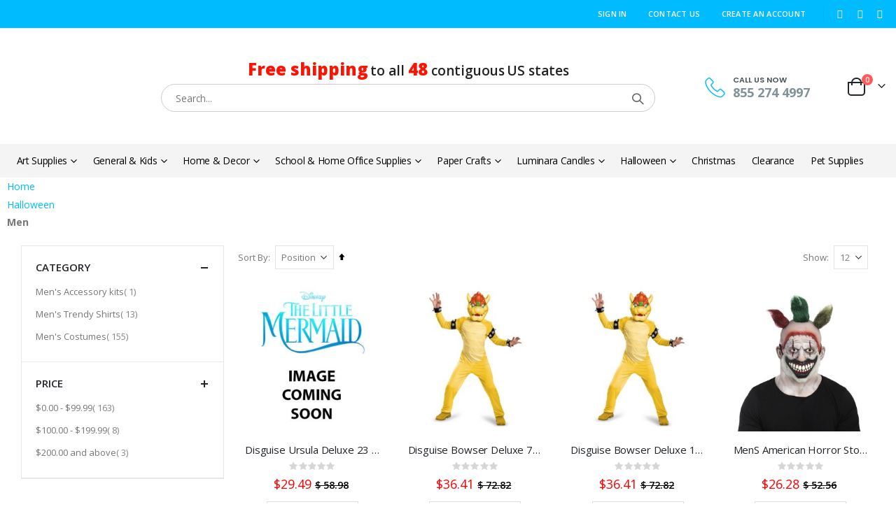

--- FILE ---
content_type: text/html; charset=UTF-8
request_url: https://www.savedollarstores.com/halloween/men
body_size: 19242
content:
<!doctype html><html lang="en"> <head > <link rel="preload" href="https://www.savedollarstores.com/static/version1762363025/frontend/Smartwave/porto/en_US/requirejs/require.js" as="script"><script type="LazyScript" data-speed="disabled" > var LOCALE = 'en\u002DUS'; var BASE_URL = 'https\u003A\u002F\u002Fwww.savedollarstores.com\u002F'; var require = { 'baseUrl': 'https\u003A\u002F\u002Fwww.savedollarstores.com\u002Fstatic\u002Fversion1762363025\u002Ffrontend\u002FSmartwave\u002Fporto\u002Fen_US' };</script> <meta charset="utf-8"/><meta name="title" content="Men - Halloween"/><meta name="description" content="Shop a wide range of Men Supplies at Low, Low Prices. Save Dollar Stores is a premier retailer with thousands of best-selling products."/><meta name="robots" content="INDEX,FOLLOW"/><meta name="viewport" content="width=device-width, initial-scale=1"/><meta name="format-detection" content="telephone=no"/><title>Men - Halloween</title><link rel="stylesheet" type="text/css" media="all" href="https://www.savedollarstores.com/static/version1762363025/_cache/merged/c9176fea3bbb27db3682bfa6ba81ab06.css" /><link rel="stylesheet" type="text/css" media="screen and (min-width: 768px)" href="https://www.savedollarstores.com/static/version1762363025/frontend/Smartwave/porto/en_US/css/styles-l.css" /><link rel="stylesheet" type="text/css" media="print" href="https://www.savedollarstores.com/static/version1762363025/frontend/Smartwave/porto/en_US/css/print.css" /><script  type="LazyScript" data-speed="disabled"   src="https://www.savedollarstores.com/static/version1762363025/frontend/Smartwave/porto/en_US/requirejs/require.js"></script><script  type="LazyScript" data-speed="disabled"   src="https://www.savedollarstores.com/static/version1762363025/frontend/Smartwave/porto/en_US/mage/requirejs/mixins.js"></script><link rel="preload" href="https://www.savedollarstores.com/static/version1762363025/frontend/Smartwave/porto/en_US/requirejs-config.js" as="script"><script  type="LazyScript" data-speed="disabled"   src="https://www.savedollarstores.com/static/version1762363025/frontend/Smartwave/porto/en_US/requirejs-config.js"></script><script  type="LazyScript" data-speed="disabled"   src="https://www.savedollarstores.com/static/version1762363025/frontend/Smartwave/porto/en_US/js/fix-lazyloader.js"></script><script  type="LazyScript" data-speed="disabled"   async="true" src="https://www.savedollarstores.com/static/version1762363025/frontend/Smartwave/porto/en_US/Magepow_SpeedOptimizer/js/plugin/cssrelpreload.js"></script><link rel="preload" href="https://www.google.com/recaptcha/api.js" as="script"><script  type="LazyScript" data-speed="disabled"   src="https://www.google.com/recaptcha/api.js"></script><link rel="icon" type="image/x-icon" href="https://www.savedollarstores.com/media/favicon/websites/1/favicon.png" /><link rel="shortcut icon" type="image/x-icon" href="https://www.savedollarstores.com/media/favicon/websites/1/favicon.png" /><!-- Google Tag Manager --><script type="LazyScript" data-speed="disabled" >(function(w,d,s,l,i){w[l]=w[l]||[];w[l].push({'gtm.start':
new Date().getTime(),event:'gtm.js'});var f=d.getElementsByTagName(s)[0],
j=d.createElement(s),dl=l!='dataLayer'?'&l='+l:'';j.async=true;j.src=
'https://www.googletagmanager.com/gtm.js?id='+i+dl;f.parentNode.insertBefore(j,f);
})(window,document,'script','dataLayer','GTM-KQFRGB5');</script><!-- End Google Tag Manager --> <link rel='preload' href="//fonts.googleapis.com/css?family=Open+Sans%3A300%2C300italic%2C400%2C400italic%2C600%2C600italic%2C700%2C700italic%2C800%2C800italic&amp;v1&amp;subset=latin%2Clatin-ext" as='style' onload="this.onload=null;this.rel='stylesheet'"><link rel='preload' href="//fonts.googleapis.com/css?family=Oswald:300,400,500,600,700&display=swap" as='style' onload="this.onload=null;this.rel='stylesheet'"><link rel='preload' href="//fonts.googleapis.com/css?family=Poppins:200,300,400,500,600,700,800&display=swap" as='style' onload="this.onload=null;this.rel='stylesheet'"><link rel='preload' href="//fonts.googleapis.com/css?family=Open+Sans%3A300%2C300italic%2C400%2C400italic%2C600%2C600italic%2C700%2C700italic%2C800%2C800italic&amp;v1&amp;subset=latin%2Clatin-ext" as='style' onload="this.onload=null;this.rel='stylesheet'"> <link rel="stylesheet" type="text/css" href="https://www.savedollarstores.com/media/porto/web/bootstrap/css/bootstrap.optimized.min.css"> <link rel="stylesheet" type="text/css" href="https://www.savedollarstores.com/media/porto/web/css/animate.optimized.css"><link rel="stylesheet" type="text/css" href="https://www.savedollarstores.com/media/porto/web/css/header/type1.css"><link rel="stylesheet" type="text/css" href="https://www.savedollarstores.com/media/porto/web/css/custom.css"><link rel="stylesheet" type="text/css" href="https://www.savedollarstores.com/media/porto/configed_css/design_Savedollarstores.css"><link rel="stylesheet" type="text/css" href="https://www.savedollarstores.com/media/porto/configed_css/settings_Savedollarstores.css"><script type="LazyScript" data-speed="disabled" >
var redirect_cart = false;
</script><script type="LazyScript" data-speed="disabled" >
var portoThemeLoaded = false;
window.addEventListener( 'load', function() { portoThemeLoaded = true;
} );
require([ 'jquery', 'pt_animate'
], function ($) { var portoAnimateFn = function(){ var $wrap = $(document.body); if ($.isFunction($.fn.themeAnimate)) { $wrap.find('[data-plugin-animate], [data-appear-animation]').each(function() { var $this = $(this), opts; var pluginOptions = $this.data('plugin-options'); if (pluginOptions) { if (typeof pluginOptions == 'string') { opts = JSON.parse(pluginOptions.replace(/'/g,'"').replace(';','')); } else { opts = pluginOptions; } } $this.themeAnimate(opts); }); } }; if (portoThemeLoaded) { portoAnimateFn(); } else { $(window).on('load', portoAnimateFn); } var scrolled = false; $(window).scroll(function(){ if($(window).width()>=992){ if(160<$(window).scrollTop() && !scrolled){ $('.page-header:not(.sticky-header)').css("height",$('.page-header:not(.sticky-header)').height()+'px'); $('.page-header').addClass("sticky-header"); scrolled = true; if($(".page-header").hasClass("type1") || $(".page-header").hasClass("type2") || $(".page-header").hasClass("type6")) { $('.page-header .minicart-wrapper').after('<div class="minicart-place hide"></div>'); var minicart = $('.page-header .minicart-wrapper').detach(); $('.page-header .navigation').append(minicart); } } if(160>=$(window).scrollTop() && scrolled){ $('.page-header.sticky-header').css("height",'auto'); $('.page-header').removeClass("sticky-header"); scrolled = false; if($(".page-header").hasClass("type1") || $(".page-header").hasClass("type2") || $(".page-header").hasClass("type6")) { var minicart; minicart = $('.page-header .navigation .minicart-wrapper').detach(); $('.minicart-place').after(minicart); $('.minicart-place').remove(); $('.page-header .minicart-wrapper-moved').addClass("minicart-wrapper").removeClass("minicart-wrapper-moved").removeClass("hide"); } } } if($('body').hasClass('mobile-sticky')) { if($(window).width()<=991){ if(130<$(window).scrollTop() && !scrolled){ $('.page-header:not(.sticky-header)').css("height",$('.page-header:not(.sticky-header)').height()+'px'); $('.page-header').addClass("sticky-header"); scrolled = true; } if(130>=$(window).scrollTop() && scrolled){ $('.page-header.sticky-header').css("height",'auto'); $('.page-header').removeClass("sticky-header"); scrolled = false; } } } }); $(window).resize(function(){ var b_w = $(window).width(); if(b_w <= 991){ if($('.page-header .navigation .minicart-wrapper').length > 0) { var minicart; minicart = $('.page-header .navigation .minicart-wrapper').detach(); $('.minicart-place').after(minicart); $('.minicart-place').remove(); $('.page-header .minicart-wrapper-moved').addClass("minicart-wrapper").removeClass("minicart-wrapper-moved").removeClass("hide"); } } });
});
</script><!-- Google Tag Manager by MagePal --><script type="LazyScript" data-speed="disabled" >window.dataLayer = window.dataLayer || [];</script><script type="text/x-magento-init"> { "*": { "magepalGtmDatalayer": { "isCookieRestrictionModeEnabled": 0, "currentWebsite": 1, "cookieName": "user_allowed_save_cookie", "dataLayer": "dataLayer", "accountId": "GTM-KQFRGB5", "data": [{"ecommerce":{"currencyCode":"USD"},"pageType":"catalog_category_view","list":"category"},{"event":"categoryPage","category":{"id":"599","name":"Men","path":"Halloween > Men"}}], "isGdprEnabled": 0, "gdprOption": 0, "addJsInHeader": 0, "containerCode": "" } } }
</script><!-- End Google Tag Manager by MagePal --> <script type="text/x-magento-init"> { "*": { "Magento_PageCache/js/form-key-provider": { "isPaginationCacheEnabled": 0 } } } </script> <style type="text/css">body.loading_body .preloading .loading{background-image: url("https://www.savedollarstores.com/static/version1762363025/frontend/Smartwave/porto/en_US/images/loader-1.gif")}body.loading_img .lazyload{background-image: url("https://www.savedollarstores.com/static/version1762363025/frontend/Smartwave/porto/en_US/images/loader-1.gif")}body.loading_img img.loaded{background-image: none}</style></head> <body data-container="body" data-mage-init='{"loaderAjax": {}, "loader": { "icon": "https://www.savedollarstores.com/static/version1762363025/frontend/Smartwave/porto/en_US/images/loader-2.gif"}}' id="html-body" class="page-with-filter page-products categorypath-halloween-men category-men layout-1220 wide mobile-sticky catalog-category-view page-layout-2columns-left"><div class="preloading"><div class="loading"></div></div> <script type="LazyScript" data-speed="disabled" >
require([ 'jquery', 'mage/cookies', 'fancybox/js/jquery.fancybox'
], function ($) { $(document).ready(function(){ if($("body").hasClass("cms-index-index")) { var check_cookie = $.cookie('newsletter_popup'); if(window.location!=window.parent.location){ $('#newsletter_popup').remove(); } else { if(check_cookie == null || check_cookie == 'shown') { setTimeout(function(){ beginNewsletterForm(); }, 10000); } $('#newsletter_popup_dont_show_again').on('change', function(){ if($(this).length){ var check_cookie = $.cookie('newsletter_popup'); if(check_cookie == null || check_cookie == 'shown') { $.cookie('newsletter_popup','dontshowitagain'); } else { $.cookie('newsletter_popup','shown'); beginNewsletterForm(); } } else { $.cookie('newsletter_popup','shown'); } }); } } $('#newsletter-validate-detail-sd').on('submit', function(e) { e.preventDefault(); var form = $(this); var formData = form.serialize(); var actionUrl = form.attr('action');	$('.newsletter .block-content-1 .messages').html(''); $.ajax({ url: actionUrl, type: 'POST', data: formData, success: function(response) { if (response.success) { $('.newsletter .block-content-1').append('<div class="message success">' + response.message + '</div>'); } else { $('.newsletter .block-content-1').append('<div class="message error">' + response.message + '</div>'); } }, error: function() { $('.newsletter .block-content-1').append('<div class="message error">An error occurred. Please try again.</div>'); } }); }); function beginNewsletterForm() { $.fancybox({ 'padding': '0px', 'autoScale': true, 'transitionIn': 'fade', 'transitionOut': 'fade', 'type': 'inline', 'href': '#newsletter_popup', 'onComplete': function() { $.cookie('newsletter_popup', 'shown'); }, 'tpl': { closeBtn: '<a title="Close" class="fancybox-item fancybox-close fancybox-newsletter-close" href="javascript:;"></a>' }, 'helpers': { overlay: { locked: false } } }); $('#newsletter_popup').trigger('click'); } });
});
</script><style type="text/css">.message.success { color: green; margin-top: 10px;
}
.message.error { color: red; margin-top: 10px;
}</style><div class="newsletter" id="newsletter_popup" style="display: none;"> <div class="block-content-1"> <!-- Add placeholders for messages --> <div class="messages"></div> <img class="lazyload" src="data:image/svg+xml;charset=utf-8,%3Csvg%20xmlns%3D%22http%3A%2F%2Fwww.w3.org%2F2000%2Fsvg%22%20width%3D%221%22%20height%3D%221%22%20viewBox%3D%220%200%20225%20265%22%3E%3C%2Fsvg%3E" data-src="https://www.savedollarstores.com/media/porto/newsletter/logo/default/SDS.png" alt="" /> <h2>Avail</h2> <h1>$5 Off</h1> <h3>Your First Order!</h3> <div class="sd-news-popup-up"> Shop with us for over $50, and enjoy a $5 discount on your first order! Enter your email address below to get exclusive offers and latest updates. </div> <form class="form subscribe" novalidate action="https://www.savedollarstores.com/newsletter/subscriber/new/" method="post" data-mage-init='{"validation": {"errorClass": "mage-error"}}' id="newsletter-validate-detail-sd"> <div class="field newsletter"> <div class="control"> <input name="email" type="email" id="footer_newsletter" placeholder="YOUR EMAIL ADDRESS" data-validate="{required:true, 'validate-email':true}"/> <input name="form_key" type="hidden" value="" /> </div> </div> <div class="sd-actions"> <button class="action subscribe primary" id="sign-up" title="SIGN UP" type="submit"> <span>SIGN UP</span> </button> </div> </form> <div class="subscribe-bottom-sd"> <input type="checkbox" id="newsletter_popup_dont_show_again"/> <label for="newsletter_popup_dont_show_again">Don't show this popup again</label> </div> </div></div><!-- Google Tag Manager by MagePal --><noscript><iframe src="//www.googletagmanager.com/ns.html?id=GTM-KQFRGB5"
height="0" width="0" style="display:none;visibility:hidden"></iframe></noscript><!-- End Google Tag Manager by MagePal --><script type="text/x-magento-init"> { "*": { "Magento_PageBuilder/js/widget-initializer": { "config": {"[data-content-type=\"slider\"][data-appearance=\"default\"]":{"Magento_PageBuilder\/js\/content-type\/slider\/appearance\/default\/widget":false},"[data-content-type=\"map\"]":{"Magento_PageBuilder\/js\/content-type\/map\/appearance\/default\/widget":false},"[data-content-type=\"row\"]":{"Magento_PageBuilder\/js\/content-type\/row\/appearance\/default\/widget":false},"[data-content-type=\"tabs\"]":{"Magento_PageBuilder\/js\/content-type\/tabs\/appearance\/default\/widget":false},"[data-content-type=\"slide\"]":{"Magento_PageBuilder\/js\/content-type\/slide\/appearance\/default\/widget":{"buttonSelector":".pagebuilder-slide-button","showOverlay":"hover","dataRole":"slide"}},"[data-content-type=\"banner\"]":{"Magento_PageBuilder\/js\/content-type\/banner\/appearance\/default\/widget":{"buttonSelector":".pagebuilder-banner-button","showOverlay":"hover","dataRole":"banner"}},"[data-content-type=\"buttons\"]":{"Magento_PageBuilder\/js\/content-type\/buttons\/appearance\/inline\/widget":false},"[data-content-type=\"products\"][data-appearance=\"carousel\"]":{"Magento_PageBuilder\/js\/content-type\/products\/appearance\/carousel\/widget":false},"[data-content-type=\"filterproducts\"][data-appearance=\"owlcarousel\"]":{"Smartwave_Filterproducts\/js\/content-type\/filterproducts\/appearance\/carousel\/widget":false}}, "breakpoints": {"desktop":{"label":"Desktop","stage":true,"default":true,"class":"desktop-switcher","icon":"Magento_PageBuilder::css\/images\/switcher\/switcher-desktop.svg","conditions":{"min-width":"1024px"},"options":{"products":{"default":{"slidesToShow":"5"}}}},"tablet":{"conditions":{"max-width":"1024px","min-width":"768px"},"options":{"products":{"default":{"slidesToShow":"4"},"continuous":{"slidesToShow":"3"}}}},"mobile":{"label":"Mobile","stage":true,"class":"mobile-switcher","icon":"Magento_PageBuilder::css\/images\/switcher\/switcher-mobile.svg","media":"only screen and (max-width: 768px)","conditions":{"max-width":"768px","min-width":"640px"},"options":{"products":{"default":{"slidesToShow":"3"}}}},"mobile-small":{"conditions":{"max-width":"640px"},"options":{"products":{"default":{"slidesToShow":"2"},"continuous":{"slidesToShow":"1"}}}}} } } }
</script><div class="cookie-status-message" id="cookie-status"> The store will not work correctly when cookies are disabled.</div><script type="text&#x2F;javascript">document.querySelector("#cookie-status").style.display = "none";</script><script type="text/x-magento-init"> { "*": { "cookieStatus": {} } }
</script><script type="text/x-magento-init"> { "*": { "mage/cookies": { "expires": null, "path": "\u002F", "domain": ".www.savedollarstores.com", "secure": false, "lifetime": "3600" } } }
</script> <noscript> <div class="message global noscript"> <div class="content"> <p> <strong>JavaScript seems to be disabled in your browser.</strong> <span> For the best experience on our site, be sure to turn on Javascript in your browser. </span> </p> </div> </div> </noscript><script type="LazyScript" data-speed="disabled" > window.cookiesConfig = window.cookiesConfig || {}; window.cookiesConfig.secure = false;
</script><script type="LazyScript" data-speed="disabled" > require.config({ map: { '*': { wysiwygAdapter: 'mage/adminhtml/wysiwyg/tiny_mce/tinymce5Adapter' } } });</script><script type="LazyScript" data-speed="disabled" > require.config({ paths: { googleMaps: 'https\u003A\u002F\u002Fmaps.googleapis.com\u002Fmaps\u002Fapi\u002Fjs\u003Fv\u003D3.53\u0026key\u003D' }, config: { 'Magento_PageBuilder/js/utils/map': { style: '', }, 'Magento_PageBuilder/js/content-type/map/preview': { apiKey: '', apiKeyErrorMessage: 'You\u0020must\u0020provide\u0020a\u0020valid\u0020\u003Ca\u0020href\u003D\u0027https\u003A\u002F\u002Fwww.savedollarstores.com\u002Fadminhtml\u002Fsystem_config\u002Fedit\u002Fsection\u002Fcms\u002F\u0023cms_pagebuilder\u0027\u0020target\u003D\u0027_blank\u0027\u003EGoogle\u0020Maps\u0020API\u0020key\u003C\u002Fa\u003E\u0020to\u0020use\u0020a\u0020map.' }, 'Magento_PageBuilder/js/form/element/map': { apiKey: '', apiKeyErrorMessage: 'You\u0020must\u0020provide\u0020a\u0020valid\u0020\u003Ca\u0020href\u003D\u0027https\u003A\u002F\u002Fwww.savedollarstores.com\u002Fadminhtml\u002Fsystem_config\u002Fedit\u002Fsection\u002Fcms\u002F\u0023cms_pagebuilder\u0027\u0020target\u003D\u0027_blank\u0027\u003EGoogle\u0020Maps\u0020API\u0020key\u003C\u002Fa\u003E\u0020to\u0020use\u0020a\u0020map.' }, } });</script><script type="LazyScript" data-speed="disabled" > require.config({ shim: { 'Magento_PageBuilder/js/utils/map': { deps: ['googleMaps'] } } });</script><script type="text/x-magento-template" id="otpModalPopupTemplate"> <div class="otpModalContainer display-none"> <div class="otpPopup"> <div class="guestDetailsContainer display-none"> <div class="guestDetailsContainer-form-container"> <form class="guestDetailsContainer-form" novalidate="novalidate"> <div class="addon"> <div class="guestDetailsContainer-form-group"> <label for="guestDetailsContainer-telephone">Telephone</label> <input id="guestDetailsContainer-telephone" type="text" autocomplete="off" name="guestDetailsContainer-telephone" class="guestDetailsContainer-telephone guestDetailsContainer-form-control" data-mage-init='{"mage/trim-input":{}}'> </div> </div> <div class="addon"> <div class="guestDetailsContainer-form-group"> <label for="guestDetailsContainer-emailAddress">Email</label> <input name="guestDetailsContainer-emailAddress" class="guestDetailsContainer-emailAddress guestDetailsContainer-form-control" id="guestDetailsContainer-emailAddress" type="email" autocomplete="off" required="true" data-mage-init='{"mage/trim-input":{}}'> </div> </div> <div class="addon"> <div class="guestDetailsContainer-form-group"> <button class="guestDetailsContainer-submitBtn"> </button> </div> </div> </form> <div class="guestDetailsContainer-validationError display-none"></div> </div> </div> <div class="otpContainer display-none"> <div class='otpContainer-expireMessage'> </div> <div class="otpContainer-responseMessage"></div> <div class="otpContainer-form-container"> <form class="otpContainer-form" novalidate="novalidate"> <div class="addon"> <input name="otpContainer-input" class="otpContainer-input" type="password" class="otpInput" autocomplete="off" data-mage-init='{"mage/trim-input":{}}' data-validate="{required:true, 'validate-number':true}"> <button class="otpContainer-submitBtn"> </button> </div> </form> <div class="otpContainer-validationError display-none"></div> </div> </div> </div> </div>
</script><script type="text/x-magento-template" id="otpLoaderTemplate"> <div id="otpLoader"></div>
</script><script type="LazyScript" data-speed="disabled" >
require([ 'jquery', 'themeSticky'
], function ($) { if(!$("body").hasClass("page-layout-1column") && !$("body").hasClass("account")) { $(".sidebar.sidebar-main .sidebar-content").themeSticky({ autoInit: true, minWidth: 992, containerSelector: '.page-main .columns', autoFit: true, paddingOffsetBottom: 10, paddingOffsetTop: 10 }); }
});
</script><script type="LazyScript" data-speed="disabled" >
require([ 'jquery'
], function ($) { $(window).on('load',function(){ if ($('.toolbar').length > 0) { var init_filter_sticky = function() { var $obj = $('#layer-product-list > .toolbar.toolbar-products,#layer-product-list .search.results > .toolbar.toolbar-products'); if (!$obj.prev('.filter-placeholder').length) { $('<div class="filter-placeholder m-0"></div>').insertBefore($obj); } var sticky_height = 0; if($('.page-header.sticky-header').length > 0){ sticky_height = $('.page-header.sticky-header .header-main').outerHeight(); } var $ph = $obj.prev('.filter-placeholder'), scrollTop = $(window).scrollTop(), offset = sticky_height; if ($ph.offset().top <= scrollTop + offset) { $ph.css('height', $obj.outerHeight() + parseInt($obj.css('margin-bottom'))); $obj.addClass('sticky').css('top', offset); } else { $ph.css('height', ''); $obj.removeClass('sticky'); } }; if (window.innerWidth < 992) { window.removeEventListener('scroll', init_filter_sticky); window.addEventListener('scroll', init_filter_sticky, {passive: true}); init_filter_sticky(); } $(window).on('resize', function() { if (window.innerWidth < 992) { window.removeEventListener('scroll', init_filter_sticky); window.addEventListener('scroll', init_filter_sticky, {passive: true}); }else{ window.removeEventListener('scroll', init_filter_sticky); $('#layer-product-list > .toolbar.toolbar-products').removeClass('sticky').css('top', '').prev('.filter-placeholder').css('height', ''); } }); } });	$(document).on('click', '.sidebar-toggle', function(e) {	e.preventDefault();	var $html = $('html'); var $obj = $('.columns .mobile-sidebar'); var $obj2 = $('.columns .layered-filter-block-container'); if (!$obj.parents().find('.sidebar-overlay').length) { $('<div class="sidebar-overlay"></div>').insertBefore($obj); } if (!$obj2.parents().find('.sidebar-overlay').length && $('.page-layout-1column').length) { $('<div class="sidebar-overlay"></div>').insertBefore($obj2); } if($('#ln_overlay').length) { var Isloader = $('#ln_overlay').detach(); if (!$obj.prev('#ln_overlay').length) { Isloader.insertBefore($obj); } if (!$obj2.prev('#ln_overlay').length && $('.page-layout-1column').length) { Isloader.insertBefore($obj2); } }	if ($html.hasClass('sidebar-opened')) {	$html.removeClass('sidebar-opened');	$('.sidebar-overlay').removeClass('active');	} else {	$html.addClass('sidebar-opened');	$('.sidebar-overlay').addClass('active');	}	});	$(document.body).on('click', '.sidebar-overlay', function() {	$('html').removeClass('sidebar-opened');	$('html').removeClass('filter-sidebar-opened');	$(this).removeClass('active');	});	$(window).on('resize', function() {	if (window.innerWidth > 991) {	$('.sidebar-overlay').click();	}	});
});
</script><div class="page-wrapper"><header class="page-header type1" > <div class="main-panel-top"> <div class="container"> <div class="main-panel-inner"> <div class="panel wrapper"> <div class="header-left"> <div class="panel header"> </div> </div> <div class="header-right"> <div class="panel header show-icon-tablet"> <div class="top-links-icon"> <a href="javascript:;">Links</a> </div> <ul class="header links"> <li class="greet welcome" data-bind="scope: 'customer'"> <!-- ko if: customer().fullname --> <span class="logged-in" data-bind="text: new String('Welcome, %1!'). replace('%1', customer().fullname)"> </span> <!-- /ko --> <!-- ko ifnot: customer().fullname --> <span class="not-logged-in" data-bind="text: 'Welcome to Savedollarstores'"></span> <!-- /ko --> </li> <script type="text/x-magento-init"> { "*": { "Magento_Ui/js/core/app": { "components": { "customer": { "component": "Magento_Customer/js/view/customer" } } } } } </script><li class="link authorization-link" data-label="or"> <a href="https://www.savedollarstores.com/customer/account/login/referer/aHR0cHM6Ly93d3cuc2F2ZWRvbGxhcnN0b3Jlcy5jb20vaGFsbG93ZWVuL21lbg~~/" >Sign In</a></li><li><a href="https://www.savedollarstores.com/contact">Contact Us</a></li><li><a href="https://www.savedollarstores.com/customer/account/create/" id="id3HeM5ysD" >Create an Account</a></li></ul> </div> <span class="gap">|</span><div class="share-links"> <a target="_blank" rel="nofollow" class="share-facebook" href="#" title="Facebook"></a> <a target="_blank" rel="nofollow" class="share-x-twitter" href="#" title="Twitter"></a> <a target="_blank" rel="nofollow" class="share-instagram" href="#" title="Instagram"></a></div> </div> </div> </div> </div> </div> <div class="header-main"> <div class="header content header-row"> <div class="header-left"> <span data-action="toggle-nav" class="action nav-toggle"><span>Toggle Nav</span></span> <a class="logo" href="https://www.savedollarstores.com/" title=""> <img class="lazyload" src="data:image/svg+xml;charset=utf-8,%3Csvg%20xmlns%3D%22http%3A%2F%2Fwww.w3.org%2F2000%2Fsvg%22%20width%3D%221%22%20height%3D%221%22%20viewBox%3D%220%200%20225%20265%22%3E%3C%2Fsvg%3E" data-src="https://www.savedollarstores.com/media/logo/stores/1/SDS.png" alt="" width="111" height="44" /> </a> </div> <div class="header-center"> <div class="search-area show-icon-tablet"> <a href="javascript:void(0);" class="search-toggle-icon"><span><i class="porto-icon-magnifier"></i></span></a> <style>.header-msg-red { font-size: 24px; color: #FD1301; font-weight: 900;
}
.header-msg-blue { font-size: 19px; color: #222222; font-weight: 600;
}
.block-search .action.search:before{	margin-top:35px !important;
}</style><div class="block block-search"><div class="hidden-xs hidden-sm" style="text-align:center; margin-bottom:5px;" ><span class="header-msg-red">Free shipping</span> <span class="header-msg-blue">to all <span class="header-msg-red">48</span> contiguous</span> <span class="header-msg-blue"> US states</span> </div> <div class="block block-content"> <form class="form minisearch" id="search_mini_form" action="https://www.savedollarstores.com/catalogsearch/result/" method="get"> <div class="field search"> <div class="control"> <input id="search" data-mage-init='{"quickSearch":{ "formSelector":"#search_mini_form", "url":"https://www.savedollarstores.com/search/ajax/suggest/", "destinationSelector":"#search_autocomplete"} }' type="text" name="q" value="" placeholder="Search..." class="input-text" maxlength="128" role="combobox" aria-haspopup="false" aria-autocomplete="both" autocomplete="off"/> <div id="search_autocomplete" class="search-autocomplete"></div> <div class="nested"> <a class="action advanced" href="https://www.savedollarstores.com/catalogsearch/advanced/" data-action="advanced-search"> Advanced Search </a></div><div data-bind="scope: 'searchsuiteautocomplete_form'"> <!-- ko template: getTemplate() --><!-- /ko --></div><script type="text/x-magento-init">
{ "*": { "Magento_Ui/js/core/app": { "components": { "searchsuiteautocomplete_form": { "component": "MageWorx_SearchSuiteAutocomplete/js/autocomplete" }, "searchsuiteautocompleteBindEvents": { "component": "MageWorx_SearchSuiteAutocomplete/js/bindEvents", "config": { "searchFormSelector": "#search_mini_form", "searchButtonSelector": "button.search", "inputSelector": "#search, #mobile_search, .minisearch input[type=\"text\"]", "searchDelay": "100" } }, "searchsuiteautocompleteDataProvider": { "component": "MageWorx_SearchSuiteAutocomplete/js/dataProvider", "config": { "url": "https://www.savedollarstores.com/mageworx_searchsuiteautocomplete/ajax/index/" } } } } }
}
</script> </div> </div> <div class="actions"> <button type="submit" title="Search" class="action search"> <span>Search</span> </button> </div> </form> </div></div> </div> </div> <div class="header-right"> <div class="header-contact"> <div class="custom-block"><div data-content-type="html" data-appearance="default" data-element="main" data-decoded="true"><div class="porto-sicon-box text-left mx-4 ml-xl-5 mb-0 d-none d-lg-flex d-sticky-header-none style_1 default-icon"> <div class="porto-sicon-default"> <div class="porto-just-icon-wrapper" style="text-align: center;"> <div class="porto-icon none" style="height: 1em;color: #222529; font-size: 29px; display: inline-block;line-height:1;"><i class="porto-icon-phone-2"></i></div> </div> </div> <div class="porto-sicon-header"> <h3 class="porto-sicon-title" style="font-weight: 600; font-size: 11px; line-height: 1.2; color: #777777;margin: 0 0 3px;">CALL US NOW</h3> <p style="font-weight: 700; font-size: 18px; line-height: 0.9; color: #222529;">855 274 4997</p> </div> </div> </div></div> <a href="https://www.savedollarstores.com/customer/account/" class="my-account m-l-xs mr-1 mr-lg-2" title="My Account"><i class="porto-icon-user-2"></i></a> </div> <div data-block="minicart" class="minicart-wrapper cart-design-2"> <a class="action showcart" href="https://www.savedollarstores.com/checkout/cart/" data-bind="scope: 'minicart_content'"> <i class="minicart-icon porto-icon-shopping-cart"></i> <span class="text">Cart</span> <span class="counter qty empty" data-bind="css: { empty: !!getCartParam('summary_count') == false }, blockLoader: isLoading"> <span class="counter-number"> <!-- ko if: getCartParam('summary_count') --><!-- ko text: getCartParam('summary_count') --><!-- /ko --><!-- /ko --> <!-- ko ifnot: getCartParam('summary_count') -->0<!-- /ko --> </span> <span class="counter-label"> <!-- ko i18n: 'items' --><!-- /ko --> </span> </span> </a> <a class="showcart action-subtotal d-none" href="https://www.savedollarstores.com/checkout/cart/" data-bind="scope: 'minicart_content'"> <span class="cart-subtotal"> Shopping Cart <span class="cart-price"> <span class="amount" data-bind="html: getCartParam('subtotal')"> <!-- ko if: !getCartParam('subtotal') --> <!-- ko i18n: '€ 0.00' --><!-- /ko --> <!-- /ko --> </span> </span> </span> </a> <div class="block block-minicart empty" data-role="dropdownDialog" data-mage-init='{"dropdownDialog":{ "appendTo":"[data-block=minicart]", "triggerTarget":".showcart", "timeout": "2000", "closeOnMouseLeave": false, "closeOnEscape": true, "triggerClass":"active", "parentClass":"active", "buttons":[]}}'> <div id="minicart-content-wrapper" data-bind="scope: 'minicart_content'"> <!-- ko template: getTemplate() --><!-- /ko --> </div> </div> <script type="LazyScript" data-speed="disabled" >window.checkout = {"shoppingCartUrl":"https:\/\/www.savedollarstores.com\/checkout\/cart\/","checkoutUrl":"https:\/\/www.savedollarstores.com\/checkout\/","updateItemQtyUrl":"https:\/\/www.savedollarstores.com\/checkout\/sidebar\/updateItemQty\/","removeItemUrl":"https:\/\/www.savedollarstores.com\/checkout\/sidebar\/removeItem\/","imageTemplate":"Magento_Catalog\/product\/image_with_borders","baseUrl":"https:\/\/www.savedollarstores.com\/","minicartMaxItemsVisible":5,"websiteId":"1","maxItemsToDisplay":10,"storeId":"1","storeGroupId":"1","agreementIds":["1"],"customerLoginUrl":"https:\/\/www.savedollarstores.com\/customer\/account\/login\/referer\/aHR0cHM6Ly93d3cuc2F2ZWRvbGxhcnN0b3Jlcy5jb20vaGFsbG93ZWVuL21lbg~~\/","isRedirectRequired":false,"autocomplete":"off","captcha":{"user_login":{"isCaseSensitive":false,"imageHeight":50,"imageSrc":"","refreshUrl":"https:\/\/www.savedollarstores.com\/captcha\/refresh\/","isRequired":false,"timestamp":1768763977}}}</script> <script type="text/x-magento-init"> { "[data-block='minicart']": { "Magento_Ui/js/core/app": {"components":{"minicart_content":{"children":{"subtotal.container":{"children":{"subtotal":{"children":{"subtotal.totals":{"config":{"display_cart_subtotal_incl_tax":0,"display_cart_subtotal_excl_tax":1,"template":"Magento_Tax\/checkout\/minicart\/subtotal\/totals"},"children":{"subtotal.totals.msrp":{"component":"Magento_Msrp\/js\/view\/checkout\/minicart\/subtotal\/totals","config":{"displayArea":"minicart-subtotal-hidden","template":"Magento_Msrp\/checkout\/minicart\/subtotal\/totals"}}},"component":"Magento_Tax\/js\/view\/checkout\/minicart\/subtotal\/totals"}},"component":"uiComponent","config":{"template":"Magento_Checkout\/minicart\/subtotal"}}},"component":"uiComponent","config":{"displayArea":"subtotalContainer"}},"item.renderer":{"component":"Magento_Checkout\/js\/view\/cart-item-renderer","config":{"displayArea":"defaultRenderer","template":"Magento_Checkout\/minicart\/item\/default"},"children":{"item.image":{"component":"Magento_Catalog\/js\/view\/image","config":{"template":"Magento_Catalog\/product\/image","displayArea":"itemImage"}},"checkout.cart.item.price.sidebar":{"component":"uiComponent","config":{"template":"Magento_Checkout\/minicart\/item\/price","displayArea":"priceSidebar"}}}},"extra_info":{"component":"uiComponent","config":{"displayArea":"extraInfo"}},"promotion":{"component":"uiComponent","config":{"displayArea":"promotion"}}},"config":{"itemRenderer":{"default":"defaultRenderer","simple":"defaultRenderer","virtual":"defaultRenderer"},"template":"Magento_Checkout\/minicart\/content"},"component":"Magento_Checkout\/js\/view\/minicart"}},"types":[]} }, "*": { "Magento_Ui/js/block-loader": "https://www.savedollarstores.com/static/version1762363025/frontend/Smartwave/porto/en_US/images/loader-1.gif" } } </script> </div> </div> </div> </div> <div class="sections nav-sections"> <div class="section-items nav-sections-items" data-mage-init='{"tabs":{"openedState":"active"}}'> <div class="section-item-title nav-sections-item-title" data-role="collapsible"> <a class="nav-sections-item-switch" data-toggle="switch" href="#store.menu"> Menu </a> </div> <div class="section-item-content nav-sections-item-content" id="store.menu" data-role="content"> <nav class="navigation sw-megamenu " role="navigation"> <ul> <li class="ui-menu-item level0 classic parent "><div class="open-children-toggle"></div><a href="https://www.savedollarstores.com/art-supplies" class="level-top" title="Art Supplies"><span>Art Supplies</span></a><div class="level0 submenu"><div class="row"><ul class="subchildmenu "><li class="ui-menu-item level1 parent "><div class="open-children-toggle"></div><a href="https://www.savedollarstores.com/art-supplies/art-craft-kits" title="Art & Craft Kits"><span>Art & Craft Kits</span></a></li><li class="ui-menu-item level1 parent "><div class="open-children-toggle"></div><a href="https://www.savedollarstores.com/art-supplies/embossing-sculpting" title="Embossing & Sculpting"><span>Embossing & Sculpting</span></a></li><li class="ui-menu-item level1 parent "><div class="open-children-toggle"></div><a href="https://www.savedollarstores.com/art-supplies/brushes-tools-accessories" title="Brushes, Tools & Accessories"><span>Brushes, Tools & Accessories</span></a></li><li class="ui-menu-item level1 parent "><div class="open-children-toggle"></div><a href="https://www.savedollarstores.com/art-supplies/paints-mediums" title="Paints & Mediums"><span>Paints & Mediums</span></a></li><li class="ui-menu-item level1 parent "><div class="open-children-toggle"></div><a href="https://www.savedollarstores.com/art-supplies/easels" title="Easels"><span>Easels</span></a></li><li class="ui-menu-item level1 parent "><div class="open-children-toggle"></div><a href="https://www.savedollarstores.com/art-supplies/surfaces-canvas" title="Surfaces & Canvas"><span>Surfaces & Canvas</span></a></li><li class="ui-menu-item level1 parent "><div class="open-children-toggle"></div><a href="https://www.savedollarstores.com/art-supplies/sewing-knitting-supplies" title="Sewing & Knitting Supplies"><span>Sewing & Knitting Supplies</span></a></li><li class="ui-menu-item level1 parent "><div class="open-children-toggle"></div><a href="https://www.savedollarstores.com/art-supplies/plush-doll-making-supplies" title="Plush & Doll Making Supplies"><span>Plush & Doll Making Supplies</span></a></li><li class="ui-menu-item level1 parent "><div class="open-children-toggle"></div><a href="https://www.savedollarstores.com/art-supplies/wood-crafts-cardboard-leather-supplies" title="Wood Crafts, Cardboard Leather & Supplies"><span>Wood Crafts, Cardboard Leather & Supplies</span></a></li><li class="ui-menu-item level1 parent "><div class="open-children-toggle"></div><a href="https://www.savedollarstores.com/art-supplies/ink-glaze" title="Ink & Glaze"><span>Ink & Glaze</span></a></li><li class="ui-menu-item level1 parent "><div class="open-children-toggle"></div><a href="https://www.savedollarstores.com/art-supplies/jewelry-making-supplies" title="Jewelry Making Supplies"><span>Jewelry Making Supplies</span></a></li><li class="ui-menu-item level1 "><a href="https://www.savedollarstores.com/art-supplies/stencils-decals" title="Stencils & Decals"><span>Stencils & Decals</span></a></li><li class="ui-menu-item level1 parent "><div class="open-children-toggle"></div><a href="https://www.savedollarstores.com/art-supplies/clay-pottery" title="Clay & Pottery"><span>Clay & Pottery</span></a></li></ul></div></div></li><li class="ui-menu-item level0 classic parent "><div class="open-children-toggle"></div><a href="https://www.savedollarstores.com/general-kids" class="level-top" title="General & Kids"><span>General & Kids</span></a><div class="level0 submenu"><div class="row"><ul class="subchildmenu "><li class="ui-menu-item level1 parent "><div class="open-children-toggle"></div><a href="https://www.savedollarstores.com/general-kids/storage-organization" title="Storage & Organization"><span>Storage & Organization</span></a></li><li class="ui-menu-item level1 parent "><div class="open-children-toggle"></div><a href="https://www.savedollarstores.com/general-kids/storage" title="Storage"><span>Storage</span></a></li><li class="ui-menu-item level1 parent "><div class="open-children-toggle"></div><a href="https://www.savedollarstores.com/general-kids/books-software" title="Books & Software"><span>Books & Software</span></a></li><li class="ui-menu-item level1 parent "><div class="open-children-toggle"></div><a href="https://www.savedollarstores.com/general-kids/poster-panels" title="Poster & Panels"><span>Poster & Panels</span></a></li><li class="ui-menu-item level1 parent "><div class="open-children-toggle"></div><a href="https://www.savedollarstores.com/general-kids/cork-chalkboards-dry-erase" title="Cork, Chalkboards & Dry Erase"><span>Cork, Chalkboards & Dry Erase</span></a></li><li class="ui-menu-item level1 parent "><div class="open-children-toggle"></div><a href="https://www.savedollarstores.com/general-kids/floral-tools-supplies" title="Floral Tools & Supplies"><span>Floral Tools & Supplies</span></a></li><li class="ui-menu-item level1 parent "><div class="open-children-toggle"></div><a href="https://www.savedollarstores.com/general-kids/food-crafts" title="Food Crafts"><span>Food Crafts</span></a></li><li class="ui-menu-item level1 parent "><div class="open-children-toggle"></div><a href="https://www.savedollarstores.com/general-kids/craft-basics" title="Craft Basics"><span>Craft Basics</span></a></li><li class="ui-menu-item level1 parent "><div class="open-children-toggle"></div><a href="https://www.savedollarstores.com/general-kids/games-hobbies-toys" title="Games, Hobbies & Toys"><span>Games, Hobbies & Toys</span></a></li><li class="ui-menu-item level1 parent "><div class="open-children-toggle"></div><a href="https://www.savedollarstores.com/general-kids/kids-art-supplies" title="Kids Art Supplies "><span>Kids Art Supplies </span></a></li><li class="ui-menu-item level1 parent "><div class="open-children-toggle"></div><a href="https://www.savedollarstores.com/general-kids/specialty-crafts-collectables" title="Specialty Crafts & Collectables"><span>Specialty Crafts & Collectables</span></a></li></ul></div></div></li><li class="ui-menu-item level0 classic parent "><div class="open-children-toggle"></div><a href="https://www.savedollarstores.com/home-decor" class="level-top" title="Home & Decor"><span>Home & Decor</span></a><div class="level0 submenu"><div class="row"><ul class="subchildmenu "><li class="ui-menu-item level1 parent "><div class="open-children-toggle"></div><a href="https://www.savedollarstores.com/home-party/diy-home-decor" title="DIY Home Decor"><span>DIY Home Decor</span></a></li><li class="ui-menu-item level1 parent "><div class="open-children-toggle"></div><a href="https://www.savedollarstores.com/home-party/decorating-supplies" title="Decorating Supplies"><span>Decorating Supplies</span></a></li><li class="ui-menu-item level1 parent "><div class="open-children-toggle"></div><a href="https://www.savedollarstores.com/home-party/decorative-mirrors" title="Decorative Mirrors"><span>Decorative Mirrors</span></a></li><li class="ui-menu-item level1 "><a href="https://www.savedollarstores.com/home-party/timeless-miniatures" title="Timeless Miniatures"><span>Timeless Miniatures</span></a></li><li class="ui-menu-item level1 parent "><div class="open-children-toggle"></div><a href="https://www.savedollarstores.com/home-decor/special-occasions" title="Special Occasions"><span>Special Occasions</span></a></li></ul></div></div></li><li class="ui-menu-item level0 classic parent "><div class="open-children-toggle"></div><a href="https://www.savedollarstores.com/school-home-office-supplies" class="level-top" title="School & Home Office Supplies"><span>School & Home Office Supplies</span></a><div class="level0 submenu"><div class="row"><ul class="subchildmenu "><li class="ui-menu-item level1 parent "><div class="open-children-toggle"></div><a href="https://www.savedollarstores.com/school-home-office-supplies/clips-pins-fasteners" title="Clips, Pins & Fasteners"><span>Clips, Pins & Fasteners</span></a></li><li class="ui-menu-item level1 parent "><div class="open-children-toggle"></div><a href="https://www.savedollarstores.com/school-home-office-supplies/pens-markers" title="Pens & Markers"><span>Pens & Markers</span></a></li><li class="ui-menu-item level1 parent "><div class="open-children-toggle"></div><a href="https://www.savedollarstores.com/school-home-office-supplies/planners-accessories" title="Planners & Accessories"><span>Planners & Accessories</span></a></li><li class="ui-menu-item level1 parent "><div class="open-children-toggle"></div><a href="https://www.savedollarstores.com/school-home-office-supplies/journals-notebooks" title="Journals & Notebooks"><span>Journals & Notebooks</span></a></li><li class="ui-menu-item level1 parent "><div class="open-children-toggle"></div><a href="https://www.savedollarstores.com/school-home-office-supplies/tools-accessories" title="Tools & Accessories"><span>Tools & Accessories</span></a></li></ul></div></div></li><li class="ui-menu-item level0 classic parent "><div class="open-children-toggle"></div><a href="https://www.savedollarstores.com/paper-crafts" class="level-top" title="Paper Crafts"><span>Paper Crafts</span></a><div class="level0 submenu"><div class="row"><ul class="subchildmenu "><li class="ui-menu-item level1 parent "><div class="open-children-toggle"></div><a href="https://www.savedollarstores.com/paper-crafts/embellishments-trims" title="Embellishments & Trims"><span>Embellishments & Trims</span></a></li><li class="ui-menu-item level1 parent "><div class="open-children-toggle"></div><a href="https://www.savedollarstores.com/paper-crafts/crafting-adhesives-tapes-magnets" title="Crafting Adhesives, tapes & Magnets"><span>Crafting Adhesives, tapes & Magnets</span></a></li><li class="ui-menu-item level1 parent "><div class="open-children-toggle"></div><a href="https://www.savedollarstores.com/paper-crafts/cardstock-scrapbooking-paper" title="Cardstock & Scrapbooking Paper"><span>Cardstock & Scrapbooking Paper</span></a></li><li class="ui-menu-item level1 parent "><div class="open-children-toggle"></div><a href="https://www.savedollarstores.com/paper-crafts/scrapbook-albums-and-supplies" title="Scrapbook Albums and Supplies"><span>Scrapbook Albums and Supplies</span></a></li><li class="ui-menu-item level1 parent "><div class="open-children-toggle"></div><a href="https://www.savedollarstores.com/paper-crafts/stamping" title="Stamping"><span>Stamping</span></a></li><li class="ui-menu-item level1 parent "><div class="open-children-toggle"></div><a href="https://www.savedollarstores.com/paper-crafts/art-craft-paper" title="Art & Craft Paper"><span>Art & Craft Paper</span></a></li><li class="ui-menu-item level1 parent "><div class="open-children-toggle"></div><a href="https://www.savedollarstores.com/paper-crafts/stickers" title="Stickers"><span>Stickers</span></a></li><li class="ui-menu-item level1 parent "><div class="open-children-toggle"></div><a href="https://www.savedollarstores.com/paper-crafts/cards-tags-envelopes" title="Cards, Tags & Envelopes"><span>Cards, Tags & Envelopes</span></a></li><li class="ui-menu-item level1 parent "><div class="open-children-toggle"></div><a href="https://www.savedollarstores.com/paper-crafts/tools-accessories" title="Tools & Accessories"><span>Tools & Accessories</span></a></li></ul></div></div></li><li class="ui-menu-item level0 classic parent "><div class="open-children-toggle"></div><a href="https://www.savedollarstores.com/luminara-candles" class="level-top" title="Luminara Candles"><span>Luminara Candles</span></a><div class="level0 submenu"><div class="row"><ul class="subchildmenu "><li class="ui-menu-item level1 "><a href="https://www.savedollarstores.com/luminara-candles/candles" title="Candles"><span>Candles</span></a></li><li class="ui-menu-item level1 "><a href="https://www.savedollarstores.com/luminara-candles/candle-with-timer" title="Candle with Timer"><span>Candle with Timer</span></a></li><li class="ui-menu-item level1 "><a href="https://www.savedollarstores.com/luminara-candles/tea-lights" title="Tea Lights"><span>Tea Lights</span></a></li><li class="ui-menu-item level1 "><a href="https://www.savedollarstores.com/luminara-candles/candle-remote" title="Candle Remote"><span>Candle Remote</span></a></li><li class="ui-menu-item level1 "><a href="https://www.savedollarstores.com/luminara-candles/cartridges" title="Cartridges"><span>Cartridges</span></a></li><li class="ui-menu-item level1 "><a href="https://www.savedollarstores.com/luminara-candles/candles-set" title="Candles Set"><span>Candles Set</span></a></li><li class="ui-menu-item level1 "><a href="https://www.savedollarstores.com/luminara-candles/taper-candle" title="Taper Candle"><span>Taper Candle</span></a></li><li class="ui-menu-item level1 parent "><div class="open-children-toggle"></div><a href="https://www.savedollarstores.com/luminara-candles/scented" title="Scented"><span>Scented</span></a></li><li class="ui-menu-item level1 "><a href="https://www.savedollarstores.com/luminara-candles/unscented" title="Unscented"><span>Unscented</span></a></li><li class="ui-menu-item level1 parent "><div class="open-children-toggle"></div><a href="https://www.savedollarstores.com/luminara-candles/color-range" title="Color Range"><span>Color Range</span></a></li></ul></div></div></li><li class="ui-menu-item level0 classic parent "><div class="open-children-toggle"></div><a href="https://www.savedollarstores.com/halloween" class="level-top" title="Halloween"><span>Halloween</span></a><div class="level0 submenu"><div class="row"><ul class="subchildmenu "><li class="ui-menu-item level1 parent "><div class="open-children-toggle"></div><a href="https://www.savedollarstores.com/halloween/digital-decorations" title="Digital Decorations"><span>Digital Decorations</span></a></li><li class="ui-menu-item level1 parent "><div class="open-children-toggle"></div><a href="https://www.savedollarstores.com/halloween/girls" title="Girls "><span>Girls </span></a></li><li class="ui-menu-item level1 parent "><div class="open-children-toggle"></div><a href="https://www.savedollarstores.com/halloween/boys" title="Boys"><span>Boys</span></a></li><li class="ui-menu-item level1 parent "><div class="open-children-toggle"></div><a href="https://www.savedollarstores.com/halloween/women" title="Women"><span>Women</span></a></li><li class="ui-menu-item level1 parent "><div class="open-children-toggle"></div><a href="https://www.savedollarstores.com/halloween/men" title="Men"><span>Men</span></a></li><li class="ui-menu-item level1 parent "><div class="open-children-toggle"></div><a href="https://www.savedollarstores.com/halloween/halloween-accessories" title="Halloween Accessories"><span>Halloween Accessories</span></a></li></ul></div></div></li><li class="ui-menu-item level0 classic "><a href="https://www.savedollarstores.com/christmas" class="level-top" title="Christmas"><span>Christmas</span></a></li><li class="ui-menu-item level0 classic "><a href="https://www.savedollarstores.com/clearance" class="level-top" title="Clearance"><span>Clearance</span></a></li><li class="ui-menu-item level0 classic "><a href="https://www.savedollarstores.com/pet-supplies" class="level-top" title="Pet supplies"><span>Pet supplies</span></a></li> </ul></nav><script type="LazyScript" data-speed="disabled" > require([ 'jquery', 'Smartwave_Megamenu/js/sw_megamenu' ], function ($) { $(".sw-megamenu").swMegamenu(); });
</script> </div> <div class="section-item-title nav-sections-item-title" data-role="collapsible"> <a class="nav-sections-item-switch" data-toggle="switch" href="#store.links"> Account </a> </div> <div class="section-item-content nav-sections-item-content" id="store.links" data-role="content"> <!-- Account links --> </div> </div> </div></header><main id="maincontent" class="page-main"><a id="contentarea" tabindex="-1"></a><div class="breadcrumbs"> <ul class="items"> <li class="item home"> <a href="https://www.savedollarstores.com/" title="Go to Home Page"> Home </a> </li> <li class="item category438"> <a href="https://www.savedollarstores.com/halloween" title=""> Halloween </a> </li> <li class="item category599"> <strong>Men</strong> </li> </ul></div><div class="page-title-wrapper"> <h1 class="page-title" id="page-title-heading" aria-labelledby="page-title-heading&#x20;toolbar-amount" > <span class="base" data-ui-id="page-title-wrapper" >Men</span> </h1> </div><div class="page messages"><div data-placeholder="messages"></div><div data-bind="scope: 'messages'"> <!-- ko if: cookieMessagesObservable() && cookieMessagesObservable().length > 0 --> <div aria-atomic="true" role="alert" class="messages" data-bind="foreach: { data: cookieMessagesObservable(), as: 'message' }"> <div data-bind="attr: { class: 'message-' + message.type + ' ' + message.type + ' message', 'data-ui-id': 'message-' + message.type }"> <div data-bind="html: $parent.prepareMessageForHtml(message.text)"></div> </div> </div> <!-- /ko --> <div aria-atomic="true" role="alert" class="messages" data-bind="foreach: { data: messages().messages, as: 'message' }, afterRender: purgeMessages"> <div data-bind="attr: { class: 'message-' + message.type + ' ' + message.type + ' message', 'data-ui-id': 'message-' + message.type }"> <div data-bind="html: $parent.prepareMessageForHtml(message.text)"></div> </div> </div></div><script type="text/x-magento-init"> { "*": { "Magento_Ui/js/core/app": { "components": { "messages": { "component": "Magento_Theme/js/view/messages" } } } } }
</script></div><div class="page-main-inner"><div class="columns"><div class="column main"><input name="form_key" type="hidden" value="xTdjxLzHnyW3AErM" /><div id="authenticationPopup" data-bind="scope:'authenticationPopup', style: {display: 'none'}"> <script type="LazyScript" data-speed="disabled" >window.authenticationPopup = {"autocomplete":"off","customerRegisterUrl":"https:\/\/www.savedollarstores.com\/customer\/account\/create\/","customerForgotPasswordUrl":"https:\/\/www.savedollarstores.com\/customer\/account\/forgotpassword\/","baseUrl":"https:\/\/www.savedollarstores.com\/","customerLoginUrl":"https:\/\/www.savedollarstores.com\/customer\/ajax\/login\/","otp":{"isModuleEnabled":"1","isEnableAtLogin":"0","resendText":"Resend OTP","validateNumberError":"Please enter a valid number.","otpAction":"https:\/\/www.savedollarstores.com\/otp\/","otpValidateAction":"https:\/\/www.savedollarstores.com\/otp\/index\/validate\/","submitButtonText":"Submit","otpTimeToExpireString":"1 minute","isLoggedIn":false,"isMobileOtpEnabled":true,"isSendOtpEmailEnabled":false,"loaderUrl":"https:\/\/www.savedollarstores.com\/static\/version1762363025\/frontend\/Smartwave\/porto\/en_US\/Webkul_Otp\/images\/ajax-loader.gif","customerData":[],"otpTimeToExpireMessage":"Your OTP will expire in 1 minute","otpInputPlaceholder":"Enter the OTP here","telephoneInputPlaceholder":"Telephone number with country code","modalTitle":"OTP Verification","validateCustomerCredentialsUrl":"https:\/\/www.savedollarstores.com\/otp\/customer\/validatecustomercredentials\/","validateCustomerOtpUrl":"https:\/\/www.savedollarstores.com\/otp\/customer\/validatecustomerotp\/","resendOtpTime":"30"},"usernameFieldConfig":{"label":"Phone Number ","title":"Phone Number","alt":"phone number","dataValidate":"{required: true, 'wk-otp-telephone': true}","note":"If you have an account sign in with your phone number.","type":"text"},"otpModalComponent":{"Webkul_Otp\/js\/login":{"isModuleEnabled":"1","isEnableAtLogin":"0","resendText":"Resend OTP","validateNumberError":"Please enter a valid number.","otpAction":"https:\/\/www.savedollarstores.com\/otp\/","otpValidateAction":"https:\/\/www.savedollarstores.com\/otp\/index\/validate\/","submitButtonText":"Submit","otpTimeToExpireString":"1 minute","isLoggedIn":false,"isMobileOtpEnabled":true,"isSendOtpEmailEnabled":false,"loaderUrl":"https:\/\/www.savedollarstores.com\/static\/version1762363025\/frontend\/Smartwave\/porto\/en_US\/Webkul_Otp\/images\/ajax-loader.gif","customerData":[],"otpTimeToExpireMessage":"Your OTP will expire in 1 minute","otpInputPlaceholder":"Enter the OTP here","telephoneInputPlaceholder":"Telephone number with country code","modalTitle":"OTP Verification","validateCustomerCredentialsUrl":"https:\/\/www.savedollarstores.com\/otp\/customer\/validatecustomercredentials\/","validateCustomerOtpUrl":"https:\/\/www.savedollarstores.com\/otp\/customer\/validatecustomerotp\/","resendOtpTime":"30"}}}</script> <!-- ko template: getTemplate() --><!-- /ko --> <script type="text/x-magento-init"> { "#authenticationPopup": { "Magento_Ui/js/core/app": {"components":{"authenticationPopup":{"component":"Magento_Customer\/js\/view\/authentication-popup","children":{"messages":{"component":"Magento_Ui\/js\/view\/messages","displayArea":"messages"},"captcha":{"component":"Magento_Captcha\/js\/view\/checkout\/loginCaptcha","displayArea":"additional-login-form-fields","formId":"user_login","configSource":"checkout"},"amazon-button":{"component":"Amazon_Pay\/js\/view\/login-button-wrapper","sortOrder":"0","displayArea":"additional-login-form-fields","config":{"tooltip":"Securely login to our website using your existing Amazon details."}}}}}} }, "*": { "Magento_Ui/js/block-loader": "https\u003A\u002F\u002Fwww.savedollarstores.com\u002Fstatic\u002Fversion1762363025\u002Ffrontend\u002FSmartwave\u002Fporto\u002Fen_US\u002Fimages\u002Floader\u002D1.gif" } } </script></div><script type="text/x-magento-init"> { "*": { "Magento_Customer/js/section-config": { "sections": {"stores\/store\/switch":["*"],"stores\/store\/switchrequest":["*"],"directory\/currency\/switch":["*"],"*":["messages"],"customer\/account\/logout":["*","recently_viewed_product","recently_compared_product","persistent"],"customer\/account\/loginpost":["*"],"customer\/account\/createpost":["*"],"customer\/account\/editpost":["*"],"customer\/ajax\/login":["checkout-data","cart","captcha"],"catalog\/product_compare\/add":["compare-products"],"catalog\/product_compare\/remove":["compare-products"],"catalog\/product_compare\/clear":["compare-products"],"sales\/guest\/reorder":["cart"],"sales\/order\/reorder":["cart"],"checkout\/cart\/add":["cart","directory-data","magepal-gtm-jsdatalayer"],"checkout\/cart\/delete":["cart","magepal-gtm-jsdatalayer"],"checkout\/cart\/updatepost":["cart","magepal-gtm-jsdatalayer"],"checkout\/cart\/updateitemoptions":["cart","magepal-gtm-jsdatalayer"],"checkout\/cart\/couponpost":["cart","magepal-gtm-jsdatalayer"],"checkout\/cart\/estimatepost":["cart","magepal-gtm-jsdatalayer"],"checkout\/cart\/estimateupdatepost":["cart","magepal-gtm-jsdatalayer"],"checkout\/onepage\/saveorder":["cart","checkout-data","last-ordered-items","magepal-gtm-jsdatalayer"],"checkout\/sidebar\/removeitem":["cart","magepal-gtm-jsdatalayer"],"checkout\/sidebar\/updateitemqty":["cart","magepal-gtm-jsdatalayer"],"rest\/*\/v1\/carts\/*\/payment-information":["cart","last-ordered-items","captcha","instant-purchase","magepal-gtm-jsdatalayer"],"rest\/*\/v1\/guest-carts\/*\/payment-information":["cart","captcha","magepal-gtm-jsdatalayer"],"rest\/*\/v1\/guest-carts\/*\/selected-payment-method":["cart","checkout-data","magepal-gtm-jsdatalayer"],"rest\/*\/v1\/carts\/*\/selected-payment-method":["cart","checkout-data","instant-purchase","magepal-gtm-jsdatalayer"],"customer\/address\/*":["instant-purchase"],"customer\/account\/*":["instant-purchase"],"vault\/cards\/deleteaction":["instant-purchase"],"multishipping\/checkout\/overviewpost":["cart"],"paypal\/express\/placeorder":["cart","checkout-data"],"paypal\/payflowexpress\/placeorder":["cart","checkout-data"],"paypal\/express\/onauthorization":["cart","checkout-data"],"persistent\/index\/unsetcookie":["persistent"],"review\/product\/post":["review"],"paymentservicespaypal\/smartbuttons\/placeorder":["cart","checkout-data"],"paymentservicespaypal\/smartbuttons\/cancel":["cart","checkout-data"],"wishlist\/index\/add":["wishlist"],"wishlist\/index\/remove":["wishlist"],"wishlist\/index\/updateitemoptions":["wishlist"],"wishlist\/index\/update":["wishlist"],"wishlist\/index\/cart":["wishlist","cart"],"wishlist\/index\/fromcart":["wishlist","cart"],"wishlist\/index\/allcart":["wishlist","cart"],"wishlist\/shared\/allcart":["wishlist","cart"],"wishlist\/shared\/cart":["cart"],"amazon_pay\/checkout\/completesession":["cart","checkout-data","last-ordered-items"],"braintree\/paypal\/placeorder":["cart","checkout-data"],"braintree\/googlepay\/placeorder":["cart","checkout-data"]}, "clientSideSections": ["checkout-data","cart-data"], "baseUrls": ["https:\/\/www.savedollarstores.com\/","http:\/\/www.savedollarstores.com\/"], "sectionNames": ["messages","customer","compare-products","last-ordered-items","cart","directory-data","captcha","instant-purchase","loggedAsCustomer","persistent","review","payments","wishlist","recently_viewed_product","recently_compared_product","product_data_storage","paypal-billing-agreement","magepal-gtm-jsdatalayer"] } } }
</script><script type="text/x-magento-init"> { "*": { "Magento_Customer/js/customer-data": { "sectionLoadUrl": "https\u003A\u002F\u002Fwww.savedollarstores.com\u002Fcustomer\u002Fsection\u002Fload\u002F", "expirableSectionLifetime": 60, "expirableSectionNames": ["cart","persistent"], "cookieLifeTime": "3600", "cookieDomain": "", "updateSessionUrl": "https\u003A\u002F\u002Fwww.savedollarstores.com\u002Fcustomer\u002Faccount\u002FupdateSession\u002F", "isLoggedIn": "" } } }
</script><script type="text/x-magento-init"> { "*": { "Magento_Customer/js/invalidation-processor": { "invalidationRules": { "website-rule": { "Magento_Customer/js/invalidation-rules/website-rule": { "scopeConfig": { "websiteId": "1" } } } } } } }
</script><script type="text/x-magento-init"> { "body": { "pageCache": {"url":"https:\/\/www.savedollarstores.com\/page_cache\/block\/render\/id\/599\/","handles":["default","catalog_category_view","catalog_category_view_type_layered","catalog_category_view_id_599"],"originalRequest":{"route":"catalog","controller":"category","action":"view","uri":"\/halloween\/men"},"versionCookieName":"private_content_version"} } }
</script> <script type="LazyScript" data-speed="disabled" >require (['uiRegistry'], function(registry) { registry.set('amazonPay', {"region":"us","code":"amazon_payment_v2","vault_code":"amazon_payment_v2_vault","is_method_available":false,"is_pay_only":true,"is_lwa_enabled":false,"is_guest_checkout_enabled":true,"has_restricted_products":false,"is_multicurrency_enabled":false});
});require (['Amazon_Pay/js/model/storage'], function(amazonStorage) { amazonStorage.clearAmazonCheckout();
});</script> <script type="text/x-magento-init"> { "body": { "requireCookie": {"noCookieUrl":"https:\/\/www.savedollarstores.com\/cookie\/index\/noCookies\/","triggers":[".action.towishlist"],"isRedirectCmsPage":true} } }
</script><div id="layer-product-list"> <div class="toolbar toolbar-products" data-mage-init='{"productListToolbarForm":{"mode":"product_list_mode","direction":"product_list_dir","order":"product_list_order","limit":"product_list_limit","modeDefault":"grid","directionDefault":"asc","orderDefault":"position","limitDefault":12,"url":"https:\/\/www.savedollarstores.com\/halloween\/men","formKey":"xTdjxLzHnyW3AErM","post":false}}'> <a href="#" class="porto-product-filters-toggle sidebar-toggle d-inline-flex d-lg-none"><svg data-name="Layer 3" id="Layer_3" viewBox="0 0 32 32" xmlns="http://www.w3.org/2000/svg"><line class="cls-1" x1="15" x2="26" y1="9" y2="9"></line><line class="cls-1" x1="6" x2="9" y1="9" y2="9"></line><line class="cls-1" x1="23" x2="26" y1="16" y2="16"></line><line class="cls-1" x1="6" x2="17" y1="16" y2="16"></line><line class="cls-1" x1="17" x2="26" y1="23" y2="23"></line><line class="cls-1" x1="6" x2="11" y1="23" y2="23"></line><path class="cls-2" d="M14.5,8.92A2.6,2.6,0,0,1,12,11.5,2.6,2.6,0,0,1,9.5,8.92a2.5,2.5,0,0,1,5,0Z"></path><path class="cls-2" d="M22.5,15.92a2.5,2.5,0,1,1-5,0,2.5,2.5,0,0,1,5,0Z"></path><path class="cls-3" d="M21,16a1,1,0,1,1-2,0,1,1,0,0,1,2,0Z"></path><path class="cls-2" d="M16.5,22.92A2.6,2.6,0,0,1,14,25.5a2.6,2.6,0,0,1-2.5-2.58,2.5,2.5,0,0,1,5,0Z"></path></svg> <span>Filters</span></a> <div class="toolbar-sorter sorter"> <label class="sorter-label" for="sorter">Sort By</label> <select id="sorter" data-role="sorter" class="sorter-options"> <option value="position" selected="selected" > Position </option> <option value="price" > Price </option> </select> <a title="Set&#x20;Descending&#x20;Direction" href="#" class="action sorter-action sort-asc" data-role="direction-switcher" data-value="desc"> <span>Set Descending Direction</span> </a> </div> <p class="toolbar-amount" id="toolbar-amount"> <span class="toolbar-number">174</span> items </p> <div class="pages"> <strong class="label pages-label" id="paging-label">Page</strong> <ul class="items pages-items" aria-labelledby="paging-label"> <li class="item current"> <strong class="page"> <span class="label">You&#039;re currently reading page</span> <span>1</span> </strong> </li> <li class="item"> <a href="https://www.savedollarstores.com/halloween/men?p=2" class="page"> <span class="label">Page</span> <span>2</span> </a> </li> <li class="item"> <a href="https://www.savedollarstores.com/halloween/men?p=3" class="page"> <span class="label">Page</span> <span>3</span> </a> </li> <li class="item"> <a href="https://www.savedollarstores.com/halloween/men?p=4" class="page"> <span class="label">Page</span> <span>4</span> </a> </li> <li class="item"> <a href="https://www.savedollarstores.com/halloween/men?p=5" class="page"> <span class="label">Page</span> <span>5</span> </a> </li> <li class="item pages-item-next"> <a class="action next" href="https://www.savedollarstores.com/halloween/men?p=2" title="Next"> <span class="label">Page</span> <span>Next</span> </a> </li> </ul> </div> <div class="field limiter"> <label class="label" for="limiter"> <span>Show</span> </label> <div class="control"> <select id="limiter" data-role="limiter" class="limiter-options"> <option value="12" selected="selected" > 12 </option> <option value="24" > 24 </option> <option value="36" > 36 </option> <option value="all" > All </option> </select> </div> <span class="limiter-text">per page</span></div> <div class="modes"> </div> </div><script type="LazyScript" data-speed="disabled" > require([ 'jquery' ], function ($) { 'use strict'; if($('.layered-filter-block-container').length == 0){ $('.infinite-loader').hide(); $('.toolbar.toolbar-products').show(); } });
</script> <script type="text/x-magento-init"> { "body": { "addToWishlist": {"productType":["simple","virtual","downloadable","bundle","grouped","configurable"]} } }
</script> <div class="products wrapper grid columns4 products-grid "> <ol class="filterproducts products list items product-items"> <li class="item product product-item"> <div class="product-item-info type1 porto-tb-item type-product has-post-thumbnail product-type-simple" data-container="product-grid"> <div class="porto-section p-0"> <div class="product photo product-item-photo product-image"> <div class="porto-tb-featured-image tb-image-type-hover"> <a href="https://www.savedollarstores.com/disguise-ursula-deluxe-23-movie-child-10-12-fc015062306" tabindex="-1" class="post featured image"> <img class="product-image-photo default_image porto-lazyload" data-src="https://www.savedollarstores.com/media/catalog/product/cache/b61f4f8b30c173806e90fc131f80783c/f/c/fc015062306_2.jpg" width="300" height="300" alt=""/> </a> <!-- Dailydeal Product data --> <!-- Dailydeal Product End --> </div> </div> <div class="product details product-item-details porto-section product-content"> <strong class="product name product-item-name"> <a class="product-item-link" href="https://www.savedollarstores.com/disguise-ursula-deluxe-23-movie-child-10-12-fc015062306"> Disguise Ursula Deluxe 23 Movie Child 10-12 </a> </strong> <div class="product-reviews-summary short"> <div class="rating-summary"> <span class="label"><span>Rating:</span></span> <div class="rating-result" title="0%"> <span style="width:0"><span>0%</span></span> </div> </div> </div> <div class="price-box price-final_price" data-role="priceBox" data-product-id="596647" data-price-box="product-id-596647"> <span class="special-price"> <span class="price-container price-final_price&#x20;tax&#x20;weee" > <span class="price-label">Special Price</span> <span id="product-price-596647" data-price-amount="29.49" data-price-type="finalPrice" class="price-wrapper " ><span class="price">$29.49</span></span> </span> </span> <span class="old-price"> <span class="price-container price-final_price tax weee" style=" text-decoration: line-through; color: #000;font-weight: 600; font-size: 14px;"> $ 58.98 </span></span> </div> <div class="product-item-inner"> <div class="product actions product-item-actions"> <div class="actions-primary"> <form data-role="tocart-form" action="https://www.savedollarstores.com/checkout/cart/add/uenc/aHR0cHM6Ly93d3cuc2F2ZWRvbGxhcnN0b3Jlcy5jb20vaGFsbG93ZWVuL21lbg~~/product/596647/" method="post" class="d-flex flex-column flex-sm-row"> <input type="hidden" name="product" value="596647"> <input type="hidden" name="uenc" value="aHR0cHM6Ly93d3cuc2F2ZWRvbGxhcnN0b3Jlcy5jb20vY2hlY2tvdXQvY2FydC9hZGQvdWVuYy9hSFIwY0hNNkx5OTNkM2N1YzJGMlpXUnZiR3hoY25OMGIzSmxjeTVqYjIwdmFHRnNiRzkzWldWdUwyMWxiZ35-L3Byb2R1Y3QvNTk2NjQ3Lw~~"> <input name="form_key" type="hidden" value="xTdjxLzHnyW3AErM" /> <button type="submit" title="Add to Cart" class="action tocart primary"> <span>Add to Cart</span> </button> </form> </div> </div> </div> </div> </div> </div> </li><li class="item product product-item"> <div class="product-item-info type1 porto-tb-item type-product has-post-thumbnail product-type-simple" data-container="product-grid"> <div class="porto-section p-0"> <div class="product photo product-item-photo product-image"> <div class="porto-tb-featured-image tb-image-type-hover"> <a href="https://www.savedollarstores.com/disguise-bowser-deluxe-7-8-fc01851471" tabindex="-1" class="post featured image"> <img class="product-image-photo default_image porto-lazyload" data-src="https://www.savedollarstores.com/media/catalog/product/cache/b61f4f8b30c173806e90fc131f80783c/f/c/fc01851471.jpg" width="300" height="300" alt=""/> </a> <!-- Dailydeal Product data --> <!-- Dailydeal Product End --> </div> </div> <div class="product details product-item-details porto-section product-content"> <strong class="product name product-item-name"> <a class="product-item-link" href="https://www.savedollarstores.com/disguise-bowser-deluxe-7-8-fc01851471"> Disguise Bowser Deluxe 7-8 </a> </strong> <div class="product-reviews-summary short"> <div class="rating-summary"> <span class="label"><span>Rating:</span></span> <div class="rating-result" title="0%"> <span style="width:0"><span>0%</span></span> </div> </div> </div> <div class="price-box price-final_price" data-role="priceBox" data-product-id="596653" data-price-box="product-id-596653"> <span class="special-price"> <span class="price-container price-final_price&#x20;tax&#x20;weee" > <span class="price-label">Special Price</span> <span id="product-price-596653" data-price-amount="36.41" data-price-type="finalPrice" class="price-wrapper " ><span class="price">$36.41</span></span> </span> </span> <span class="old-price"> <span class="price-container price-final_price tax weee" style=" text-decoration: line-through; color: #000;font-weight: 600; font-size: 14px;"> $ 72.82 </span></span> </div> <div class="product-item-inner"> <div class="product actions product-item-actions"> <div class="actions-primary"> <form data-role="tocart-form" action="https://www.savedollarstores.com/checkout/cart/add/uenc/aHR0cHM6Ly93d3cuc2F2ZWRvbGxhcnN0b3Jlcy5jb20vaGFsbG93ZWVuL21lbg~~/product/596653/" method="post" class="d-flex flex-column flex-sm-row"> <input type="hidden" name="product" value="596653"> <input type="hidden" name="uenc" value="aHR0cHM6Ly93d3cuc2F2ZWRvbGxhcnN0b3Jlcy5jb20vY2hlY2tvdXQvY2FydC9hZGQvdWVuYy9hSFIwY0hNNkx5OTNkM2N1YzJGMlpXUnZiR3hoY25OMGIzSmxjeTVqYjIwdmFHRnNiRzkzWldWdUwyMWxiZ35-L3Byb2R1Y3QvNTk2NjUzLw~~"> <input name="form_key" type="hidden" value="xTdjxLzHnyW3AErM" /> <button type="submit" title="Add to Cart" class="action tocart primary"> <span>Add to Cart</span> </button> </form> </div> </div> </div> </div> </div> </div> </li><li class="item product product-item"> <div class="product-item-info type1 porto-tb-item type-product has-post-thumbnail product-type-simple" data-container="product-grid"> <div class="porto-section p-0"> <div class="product photo product-item-photo product-image"> <div class="porto-tb-featured-image tb-image-type-hover"> <a href="https://www.savedollarstores.com/disguise-bowser-deluxe-10-12-fc01851495" tabindex="-1" class="post featured image"> <img class="product-image-photo default_image porto-lazyload" data-src="https://www.savedollarstores.com/media/catalog/product/cache/b61f4f8b30c173806e90fc131f80783c/f/c/fc01851495.jpg" width="300" height="300" alt=""/> </a> <!-- Dailydeal Product data --> <!-- Dailydeal Product End --> </div> </div> <div class="product details product-item-details porto-section product-content"> <strong class="product name product-item-name"> <a class="product-item-link" href="https://www.savedollarstores.com/disguise-bowser-deluxe-10-12-fc01851495"> Disguise Bowser Deluxe 10-12 </a> </strong> <div class="product-reviews-summary short"> <div class="rating-summary"> <span class="label"><span>Rating:</span></span> <div class="rating-result" title="0%"> <span style="width:0"><span>0%</span></span> </div> </div> </div> <div class="price-box price-final_price" data-role="priceBox" data-product-id="596655" data-price-box="product-id-596655"> <span class="special-price"> <span class="price-container price-final_price&#x20;tax&#x20;weee" > <span class="price-label">Special Price</span> <span id="product-price-596655" data-price-amount="36.41" data-price-type="finalPrice" class="price-wrapper " ><span class="price">$36.41</span></span> </span> </span> <span class="old-price"> <span class="price-container price-final_price tax weee" style=" text-decoration: line-through; color: #000;font-weight: 600; font-size: 14px;"> $ 72.82 </span></span> </div> <div class="product-item-inner"> <div class="product actions product-item-actions"> <div class="actions-primary"> <form data-role="tocart-form" action="https://www.savedollarstores.com/checkout/cart/add/uenc/aHR0cHM6Ly93d3cuc2F2ZWRvbGxhcnN0b3Jlcy5jb20vaGFsbG93ZWVuL21lbg~~/product/596655/" method="post" class="d-flex flex-column flex-sm-row"> <input type="hidden" name="product" value="596655"> <input type="hidden" name="uenc" value="aHR0cHM6Ly93d3cuc2F2ZWRvbGxhcnN0b3Jlcy5jb20vY2hlY2tvdXQvY2FydC9hZGQvdWVuYy9hSFIwY0hNNkx5OTNkM2N1YzJGMlpXUnZiR3hoY25OMGIzSmxjeTVqYjIwdmFHRnNiRzkzWldWdUwyMWxiZ35-L3Byb2R1Y3QvNTk2NjU1Lw~~"> <input name="form_key" type="hidden" value="xTdjxLzHnyW3AErM" /> <button type="submit" title="Add to Cart" class="action tocart primary"> <span>Add to Cart</span> </button> </form> </div> </div> </div> </div> </div> </div> </li><li class="item product product-item"> <div class="product-item-info type1 porto-tb-item type-product has-post-thumbnail product-type-simple" data-container="product-grid"> <div class="porto-section p-0"> <div class="product photo product-item-photo product-image"> <div class="porto-tb-featured-image tb-image-type-hover"> <a href="https://www.savedollarstores.com/mens-american-horror-story-twisty-full-mask-fc01098494" tabindex="-1" class="post featured image"> <img class="product-image-photo default_image porto-lazyload" data-src="https://www.savedollarstores.com/media/catalog/product/cache/b61f4f8b30c173806e90fc131f80783c/f/c/fc01098494.jpg" width="300" height="300" alt=""/> </a> <!-- Dailydeal Product data --> <!-- Dailydeal Product End --> </div> </div> <div class="product details product-item-details porto-section product-content"> <strong class="product name product-item-name"> <a class="product-item-link" href="https://www.savedollarstores.com/mens-american-horror-story-twisty-full-mask-fc01098494"> MenS American Horror Story Twisty Full Mask </a> </strong> <div class="product-reviews-summary short"> <div class="rating-summary"> <span class="label"><span>Rating:</span></span> <div class="rating-result" title="0%"> <span style="width:0"><span>0%</span></span> </div> </div> </div> <div class="price-box price-final_price" data-role="priceBox" data-product-id="685533" data-price-box="product-id-685533"> <span class="special-price"> <span class="price-container price-final_price&#x20;tax&#x20;weee" > <span class="price-label">Special Price</span> <span id="product-price-685533" data-price-amount="26.28" data-price-type="finalPrice" class="price-wrapper " ><span class="price">$26.28</span></span> </span> </span> <span class="old-price"> <span class="price-container price-final_price tax weee" style=" text-decoration: line-through; color: #000;font-weight: 600; font-size: 14px;"> $ 52.56 </span></span> </div> <div class="product-item-inner"> <div class="product actions product-item-actions"> <div class="actions-primary"> <form data-role="tocart-form" action="https://www.savedollarstores.com/checkout/cart/add/uenc/aHR0cHM6Ly93d3cuc2F2ZWRvbGxhcnN0b3Jlcy5jb20vaGFsbG93ZWVuL21lbg~~/product/685533/" method="post" class="d-flex flex-column flex-sm-row"> <input type="hidden" name="product" value="685533"> <input type="hidden" name="uenc" value="aHR0cHM6Ly93d3cuc2F2ZWRvbGxhcnN0b3Jlcy5jb20vY2hlY2tvdXQvY2FydC9hZGQvdWVuYy9hSFIwY0hNNkx5OTNkM2N1YzJGMlpXUnZiR3hoY25OMGIzSmxjeTVqYjIwdmFHRnNiRzkzWldWdUwyMWxiZ35-L3Byb2R1Y3QvNjg1NTMzLw~~"> <input name="form_key" type="hidden" value="xTdjxLzHnyW3AErM" /> <button type="submit" title="Add to Cart" class="action tocart primary"> <span>Add to Cart</span> </button> </form> </div> </div> </div> </div> </div> </div> </li><li class="item product product-item"> <div class="product-item-info type1 porto-tb-item type-product has-post-thumbnail product-type-simple" data-container="product-grid"> <div class="porto-section p-0"> <div class="product photo product-item-photo product-image"> <div class="porto-tb-featured-image tb-image-type-hover"> <a href="https://www.savedollarstores.com/rasta-imposta-retro-artist-kit-fc01006877" tabindex="-1" class="post featured image"> <img class="product-image-photo default_image porto-lazyload" data-src="https://www.savedollarstores.com/media/catalog/product/cache/b61f4f8b30c173806e90fc131f80783c/F/C/FC01006877.jpg" width="300" height="300" alt=""/> </a> <!-- Dailydeal Product data --> <!-- Dailydeal Product End --> </div> </div> <div class="product details product-item-details porto-section product-content"> <strong class="product name product-item-name"> <a class="product-item-link" href="https://www.savedollarstores.com/rasta-imposta-retro-artist-kit-fc01006877"> Rasta Imposta Retro Artist Kit </a> </strong> <div class="product-reviews-summary short"> <div class="rating-summary"> <span class="label"><span>Rating:</span></span> <div class="rating-result" title="0%"> <span style="width:0"><span>0%</span></span> </div> </div> </div> <div class="price-box price-final_price" data-role="priceBox" data-product-id="551244" data-price-box="product-id-551244"> <span class="special-price"> <span class="price-container price-final_price&#x20;tax&#x20;weee" > <span class="price-label">Special Price</span> <span id="product-price-551244" data-price-amount="23.62" data-price-type="finalPrice" class="price-wrapper " ><span class="price">$23.62</span></span> </span> </span> <span class="old-price"> <span class="price-container price-final_price tax weee" style=" text-decoration: line-through; color: #000;font-weight: 600; font-size: 14px;"> $ 47.24 </span></span> <a href="https://www.savedollarstores.com/rasta-imposta-retro-artist-kit-fc01006877" class="minimal-price-link"> <span class="price-container price-final_price&#x20;tax&#x20;weee" > <span class="price-label">As low as</span> <span id="551244" data-price-amount="21.26" data-price-type="" class="price-wrapper " >$21.26</span> </span> </a> </div> <div class="product-item-inner"> <div class="product actions product-item-actions"> <div class="actions-primary"> <form data-role="tocart-form" action="https://www.savedollarstores.com/checkout/cart/add/uenc/aHR0cHM6Ly93d3cuc2F2ZWRvbGxhcnN0b3Jlcy5jb20vaGFsbG93ZWVuL21lbg~~/product/551244/" method="post" class="d-flex flex-column flex-sm-row"> <input type="hidden" name="product" value="551244"> <input type="hidden" name="uenc" value="aHR0cHM6Ly93d3cuc2F2ZWRvbGxhcnN0b3Jlcy5jb20vY2hlY2tvdXQvY2FydC9hZGQvdWVuYy9hSFIwY0hNNkx5OTNkM2N1YzJGMlpXUnZiR3hoY25OMGIzSmxjeTVqYjIwdmFHRnNiRzkzWldWdUwyMWxiZ35-L3Byb2R1Y3QvNTUxMjQ0Lw~~"> <input name="form_key" type="hidden" value="xTdjxLzHnyW3AErM" /> <button type="submit" title="Add to Cart" class="action tocart primary"> <span>Add to Cart</span> </button> </form> </div> </div> </div> </div> </div> </div> </li><li class="item product product-item"> <div class="product-item-info type1 porto-tb-item type-product has-post-thumbnail product-type-simple" data-container="product-grid"> <div class="porto-section p-0"> <div class="product photo product-item-photo product-image"> <div class="porto-tb-featured-image tb-image-type-hover"> <a href="https://www.savedollarstores.com/disguise-michael-myers-costume-for-adults-deluxe-multicolored-medium-38-40-fc01024274" tabindex="-1" class="post featured image"> <img class="product-image-photo default_image porto-lazyload" data-src="https://www.savedollarstores.com/media/catalog/product/cache/b61f4f8b30c173806e90fc131f80783c/F/C/FC01024274__4.jpg" width="300" height="300" alt=""/> </a> <!-- Dailydeal Product data --> <!-- Dailydeal Product End --> </div> </div> <div class="product details product-item-details porto-section product-content"> <strong class="product name product-item-name"> <a class="product-item-link" href="https://www.savedollarstores.com/disguise-michael-myers-costume-for-adults-deluxe-multicolored-medium-38-40-fc01024274"> Disguise Michael Myers Costume for Adults, Deluxe, Multicolored, Medium (38-40) </a> </strong> <div class="product-reviews-summary short"> <div class="rating-summary"> <span class="label"><span>Rating:</span></span> <div class="rating-result" title="0%"> <span style="width:0"><span>0%</span></span> </div> </div> </div> <div class="price-box price-final_price" data-role="priceBox" data-product-id="551281" data-price-box="product-id-551281"> <span class="special-price"> <span class="price-container price-final_price&#x20;tax&#x20;weee" > <span class="price-label">Special Price</span> <span id="product-price-551281" data-price-amount="34.54" data-price-type="finalPrice" class="price-wrapper " ><span class="price">$34.54</span></span> </span> </span> <span class="old-price"> <span class="price-container price-final_price tax weee" style=" text-decoration: line-through; color: #000;font-weight: 600; font-size: 14px;"> $ 69.08 </span></span> <a href="https://www.savedollarstores.com/disguise-michael-myers-costume-for-adults-deluxe-multicolored-medium-38-40-fc01024274" class="minimal-price-link"> <span class="price-container price-final_price&#x20;tax&#x20;weee" > <span class="price-label">As low as</span> <span id="551281" data-price-amount="31.09" data-price-type="" class="price-wrapper " >$31.09</span> </span> </a> </div> <div class="product-item-inner"> <div class="product actions product-item-actions"> <div class="actions-primary"> <form data-role="tocart-form" action="https://www.savedollarstores.com/checkout/cart/add/uenc/aHR0cHM6Ly93d3cuc2F2ZWRvbGxhcnN0b3Jlcy5jb20vaGFsbG93ZWVuL21lbg~~/product/551281/" method="post" class="d-flex flex-column flex-sm-row"> <input type="hidden" name="product" value="551281"> <input type="hidden" name="uenc" value="aHR0cHM6Ly93d3cuc2F2ZWRvbGxhcnN0b3Jlcy5jb20vY2hlY2tvdXQvY2FydC9hZGQvdWVuYy9hSFIwY0hNNkx5OTNkM2N1YzJGMlpXUnZiR3hoY25OMGIzSmxjeTVqYjIwdmFHRnNiRzkzWldWdUwyMWxiZ35-L3Byb2R1Y3QvNTUxMjgxLw~~"> <input name="form_key" type="hidden" value="xTdjxLzHnyW3AErM" /> <button type="submit" title="Add to Cart" class="action tocart primary"> <span>Add to Cart</span> </button> </form> </div> </div> </div> </div> </div> </div> </li><li class="item product product-item"> <div class="product-item-info type1 porto-tb-item type-product has-post-thumbnail product-type-simple" data-container="product-grid"> <div class="porto-section p-0"> <div class="product photo product-item-photo product-image"> <div class="porto-tb-featured-image tb-image-type-hover"> <a href="https://www.savedollarstores.com/disguise-michael-myers-costume-for-adults-deluxe-multicolored-large-42-46-fc01119031" tabindex="-1" class="post featured image"> <img class="product-image-photo default_image porto-lazyload" data-src="https://www.savedollarstores.com/media/catalog/product/cache/b61f4f8b30c173806e90fc131f80783c/F/C/FC01119031__4.jpg" width="300" height="300" alt=""/> </a> <!-- Dailydeal Product data --> <!-- Dailydeal Product End --> </div> </div> <div class="product details product-item-details porto-section product-content"> <strong class="product name product-item-name"> <a class="product-item-link" href="https://www.savedollarstores.com/disguise-michael-myers-costume-for-adults-deluxe-multicolored-large-42-46-fc01119031"> Disguise Michael Myers Costume for Adults, Deluxe, Multicolored, Large (42-46). </a> </strong> <div class="product-reviews-summary short"> <div class="rating-summary"> <span class="label"><span>Rating:</span></span> <div class="rating-result" title="0%"> <span style="width:0"><span>0%</span></span> </div> </div> </div> <div class="price-box price-final_price" data-role="priceBox" data-product-id="551282" data-price-box="product-id-551282"> <span class="special-price"> <span class="price-container price-final_price&#x20;tax&#x20;weee" > <span class="price-label">Special Price</span> <span id="product-price-551282" data-price-amount="34.54" data-price-type="finalPrice" class="price-wrapper " ><span class="price">$34.54</span></span> </span> </span> <span class="old-price"> <span class="price-container price-final_price tax weee" style=" text-decoration: line-through; color: #000;font-weight: 600; font-size: 14px;"> $ 69.08 </span></span> <a href="https://www.savedollarstores.com/disguise-michael-myers-costume-for-adults-deluxe-multicolored-large-42-46-fc01119031" class="minimal-price-link"> <span class="price-container price-final_price&#x20;tax&#x20;weee" > <span class="price-label">As low as</span> <span id="551282" data-price-amount="31.09" data-price-type="" class="price-wrapper " >$31.09</span> </span> </a> </div> <div class="product-item-inner"> <div class="product actions product-item-actions"> <div class="actions-primary"> <form data-role="tocart-form" action="https://www.savedollarstores.com/checkout/cart/add/uenc/aHR0cHM6Ly93d3cuc2F2ZWRvbGxhcnN0b3Jlcy5jb20vaGFsbG93ZWVuL21lbg~~/product/551282/" method="post" class="d-flex flex-column flex-sm-row"> <input type="hidden" name="product" value="551282"> <input type="hidden" name="uenc" value="aHR0cHM6Ly93d3cuc2F2ZWRvbGxhcnN0b3Jlcy5jb20vY2hlY2tvdXQvY2FydC9hZGQvdWVuYy9hSFIwY0hNNkx5OTNkM2N1YzJGMlpXUnZiR3hoY25OMGIzSmxjeTVqYjIwdmFHRnNiRzkzWldWdUwyMWxiZ35-L3Byb2R1Y3QvNTUxMjgyLw~~"> <input name="form_key" type="hidden" value="xTdjxLzHnyW3AErM" /> <button type="submit" title="Add to Cart" class="action tocart primary"> <span>Add to Cart</span> </button> </form> </div> </div> </div> </div> </div> </div> </li><li class="item product product-item"> <div class="product-item-info type1 porto-tb-item type-product has-post-thumbnail product-type-simple" data-container="product-grid"> <div class="porto-section p-0"> <div class="product photo product-item-photo product-image"> <div class="porto-tb-featured-image tb-image-type-hover"> <a href="https://www.savedollarstores.com/rubies-batman-dark-knight-batman-deluxe-adult-plus-costume-wi01149824" tabindex="-1" class="post featured image"> <img class="product-image-photo default_image porto-lazyload" data-src="https://www.savedollarstores.com/media/catalog/product/cache/b61f4f8b30c173806e90fc131f80783c/1/7/17497_1.jpg" width="300" height="300" alt=""/> </a> <!-- Dailydeal Product data --> <!-- Dailydeal Product End --> </div> </div> <div class="product details product-item-details porto-section product-content"> <strong class="product name product-item-name"> <a class="product-item-link" href="https://www.savedollarstores.com/rubies-batman-dark-knight-batman-deluxe-adult-plus-costume-wi01149824"> Rubies Batman Dark Knight Batman Deluxe Adult Plus Costume </a> </strong> <div class="product-reviews-summary short"> <div class="rating-summary"> <span class="label"><span>Rating:</span></span> <div class="rating-result" title="0%"> <span style="width:0"><span>0%</span></span> </div> </div> </div> <div class="price-box price-final_price" data-role="priceBox" data-product-id="287066" data-price-box="product-id-287066"> <span class="special-price"> <span class="price-container price-final_price&#x20;tax&#x20;weee" > <span class="price-label">Special Price</span> <span id="product-price-287066" data-price-amount="81.29" data-price-type="finalPrice" class="price-wrapper " ><span class="price">$81.29</span></span> </span> </span> <span class="old-price"> <span class="price-container price-final_price tax weee" style=" text-decoration: line-through; color: #000;font-weight: 600; font-size: 14px;"> $ 162.58 </span></span> </div> <div class="product-item-inner"> <div class="product actions product-item-actions"> <div class="actions-primary"> <form data-role="tocart-form" action="https://www.savedollarstores.com/checkout/cart/add/uenc/aHR0cHM6Ly93d3cuc2F2ZWRvbGxhcnN0b3Jlcy5jb20vaGFsbG93ZWVuL21lbg~~/product/287066/" method="post" class="d-flex flex-column flex-sm-row"> <input type="hidden" name="product" value="287066"> <input type="hidden" name="uenc" value="aHR0cHM6Ly93d3cuc2F2ZWRvbGxhcnN0b3Jlcy5jb20vY2hlY2tvdXQvY2FydC9hZGQvdWVuYy9hSFIwY0hNNkx5OTNkM2N1YzJGMlpXUnZiR3hoY25OMGIzSmxjeTVqYjIwdmFHRnNiRzkzWldWdUwyMWxiZ35-L3Byb2R1Y3QvMjg3MDY2Lw~~"> <input name="form_key" type="hidden" value="xTdjxLzHnyW3AErM" /> <button type="submit" title="Add to Cart" class="action tocart primary"> <span>Add to Cart</span> </button> </form> </div> </div> </div> </div> </div> </div> </li><li class="item product product-item"> <div class="product-item-info type1 porto-tb-item type-product has-post-thumbnail product-type-simple" data-container="product-grid"> <div class="porto-section p-0"> <div class="product photo product-item-photo product-image"> <div class="porto-tb-featured-image tb-image-type-hover"> <a href="https://www.savedollarstores.com/rubies-adult-pennywise-deluxe-mens-costume-standard-size-wi01240291" tabindex="-1" class="post featured image"> <img class="product-image-photo default_image porto-lazyload" data-src="https://www.savedollarstores.com/media/catalog/product/cache/b61f4f8b30c173806e90fc131f80783c/r/8/r881562_1.jpg" width="300" height="300" alt=""/> </a> <!-- Dailydeal Product data --> <!-- Dailydeal Product End --> </div> </div> <div class="product details product-item-details porto-section product-content"> <strong class="product name product-item-name"> <a class="product-item-link" href="https://www.savedollarstores.com/rubies-adult-pennywise-deluxe-mens-costume-standard-size-wi01240291"> Rubies Adult Pennywise Deluxe Mens Costume Standard Size </a> </strong> <div class="product-reviews-summary short"> <div class="rating-summary"> <span class="label"><span>Rating:</span></span> <div class="rating-result" title="0%"> <span style="width:0"><span>0%</span></span> </div> </div> </div> <div class="price-box price-final_price" data-role="priceBox" data-product-id="287333" data-price-box="product-id-287333"> <span class="special-price"> <span class="price-container price-final_price&#x20;tax&#x20;weee" > <span class="price-label">Special Price</span> <span id="product-price-287333" data-price-amount="79.69" data-price-type="finalPrice" class="price-wrapper " ><span class="price">$79.69</span></span> </span> </span> <span class="old-price"> <span class="price-container price-final_price tax weee" style=" text-decoration: line-through; color: #000;font-weight: 600; font-size: 14px;"> $ 159.38 </span></span> </div> <div class="product-item-inner"> <div class="product actions product-item-actions"> <div class="actions-primary"> <form data-role="tocart-form" action="https://www.savedollarstores.com/checkout/cart/add/uenc/aHR0cHM6Ly93d3cuc2F2ZWRvbGxhcnN0b3Jlcy5jb20vaGFsbG93ZWVuL21lbg~~/product/287333/" method="post" class="d-flex flex-column flex-sm-row"> <input type="hidden" name="product" value="287333"> <input type="hidden" name="uenc" value="aHR0cHM6Ly93d3cuc2F2ZWRvbGxhcnN0b3Jlcy5jb20vY2hlY2tvdXQvY2FydC9hZGQvdWVuYy9hSFIwY0hNNkx5OTNkM2N1YzJGMlpXUnZiR3hoY25OMGIzSmxjeTVqYjIwdmFHRnNiRzkzWldWdUwyMWxiZ35-L3Byb2R1Y3QvMjg3MzMzLw~~"> <input name="form_key" type="hidden" value="xTdjxLzHnyW3AErM" /> <button type="submit" title="Add to Cart" class="action tocart primary"> <span>Add to Cart</span> </button> </form> </div> </div> </div> </div> </div> </div> </li> </ol> </div> <div class="toolbar toolbar-products" data-mage-init='{"productListToolbarForm":{"mode":"product_list_mode","direction":"product_list_dir","order":"product_list_order","limit":"product_list_limit","modeDefault":"grid","directionDefault":"asc","orderDefault":"position","limitDefault":12,"url":"https:\/\/www.savedollarstores.com\/halloween\/men","formKey":"xTdjxLzHnyW3AErM","post":false}}'> <a href="#" class="porto-product-filters-toggle sidebar-toggle d-inline-flex d-lg-none"><svg data-name="Layer 3" id="Layer_3" viewBox="0 0 32 32" xmlns="http://www.w3.org/2000/svg"><line class="cls-1" x1="15" x2="26" y1="9" y2="9"></line><line class="cls-1" x1="6" x2="9" y1="9" y2="9"></line><line class="cls-1" x1="23" x2="26" y1="16" y2="16"></line><line class="cls-1" x1="6" x2="17" y1="16" y2="16"></line><line class="cls-1" x1="17" x2="26" y1="23" y2="23"></line><line class="cls-1" x1="6" x2="11" y1="23" y2="23"></line><path class="cls-2" d="M14.5,8.92A2.6,2.6,0,0,1,12,11.5,2.6,2.6,0,0,1,9.5,8.92a2.5,2.5,0,0,1,5,0Z"></path><path class="cls-2" d="M22.5,15.92a2.5,2.5,0,1,1-5,0,2.5,2.5,0,0,1,5,0Z"></path><path class="cls-3" d="M21,16a1,1,0,1,1-2,0,1,1,0,0,1,2,0Z"></path><path class="cls-2" d="M16.5,22.92A2.6,2.6,0,0,1,14,25.5a2.6,2.6,0,0,1-2.5-2.58,2.5,2.5,0,0,1,5,0Z"></path></svg> <span>Filters</span></a> <div class="toolbar-sorter sorter"> <label class="sorter-label" for="sorter">Sort By</label> <select id="sorter" data-role="sorter" class="sorter-options"> <option value="position" selected="selected" > Position </option> <option value="price" > Price </option> </select> <a title="Set&#x20;Descending&#x20;Direction" href="#" class="action sorter-action sort-asc" data-role="direction-switcher" data-value="desc"> <span>Set Descending Direction</span> </a> </div> <p class="toolbar-amount" id="toolbar-amount"> <span class="toolbar-number">174</span> items </p> <div class="pages"> <strong class="label pages-label" id="paging-label">Page</strong> <ul class="items pages-items" aria-labelledby="paging-label"> <li class="item current"> <strong class="page"> <span class="label">You&#039;re currently reading page</span> <span>1</span> </strong> </li> <li class="item"> <a href="https://www.savedollarstores.com/halloween/men?p=2" class="page"> <span class="label">Page</span> <span>2</span> </a> </li> <li class="item"> <a href="https://www.savedollarstores.com/halloween/men?p=3" class="page"> <span class="label">Page</span> <span>3</span> </a> </li> <li class="item"> <a href="https://www.savedollarstores.com/halloween/men?p=4" class="page"> <span class="label">Page</span> <span>4</span> </a> </li> <li class="item"> <a href="https://www.savedollarstores.com/halloween/men?p=5" class="page"> <span class="label">Page</span> <span>5</span> </a> </li> <li class="item pages-item-next"> <a class="action next" href="https://www.savedollarstores.com/halloween/men?p=2" title="Next"> <span class="label">Page</span> <span>Next</span> </a> </li> </ul> </div> <div class="field limiter"> <label class="label" for="limiter"> <span>Show</span> </label> <div class="control"> <select id="limiter" data-role="limiter" class="limiter-options"> <option value="12" selected="selected" > 12 </option> <option value="24" > 24 </option> <option value="36" > 36 </option> <option value="all" > All </option> </select> </div> <span class="limiter-text">per page</span></div> <div class="modes"> </div> </div><script type="LazyScript" data-speed="disabled" > require([ 'jquery' ], function ($) { 'use strict'; if($('.layered-filter-block-container').length == 0){ $('.infinite-loader').hide(); $('.toolbar.toolbar-products').show(); } });
</script> <script type="text/x-magento-init"> { "[data-role=tocart-form], .form.map.checkout": { "catalogAddToCart": {} } } </script> <script type="LazyScript" data-speed="disabled" > require([ 'jquery' ], function ($) { $('.main .products.grid .product-items li.product-item:nth-child(2n)').addClass('nth-child-2n'); $('.main .products.grid .product-items li.product-item:nth-child(2n+1)').addClass('nth-child-2np1'); $('.main .products.grid .product-items li.product-item:nth-child(3n)').addClass('nth-child-3n'); $('.main .products.grid .product-items li.product-item:nth-child(3n+1)').addClass('nth-child-3np1'); $('.main .products.grid .product-items li.product-item:nth-child(4n)').addClass('nth-child-4n'); $('.main .products.grid .product-items li.product-item:nth-child(4n+1)').addClass('nth-child-4np1'); $('.main .products.grid .product-items li.product-item:nth-child(5n)').addClass('nth-child-5n'); $('.main .products.grid .product-items li.product-item:nth-child(5n+1)').addClass('nth-child-5np1'); $('.main .products.grid .product-items li.product-item:nth-child(6n)').addClass('nth-child-6n'); $('.main .products.grid .product-items li.product-item:nth-child(6n+1)').addClass('nth-child-6np1'); $('.main .products.grid .product-items li.product-item:nth-child(7n)').addClass('nth-child-7n'); $('.main .products.grid .product-items li.product-item:nth-child(7n+1)').addClass('nth-child-7np1'); $('.main .products.grid .product-items li.product-item:nth-child(8n)').addClass('nth-child-8n'); $('.main .products.grid .product-items li.product-item:nth-child(8n+1)').addClass('nth-child-8np1'); }); </script> <script type="LazyScript" data-speed="disabled" > require([ 'jquery' ], function ($) { var app = { isAppleDevice: function() { if (navigator.userAgent.match(/(iPhone|iPod|iPad|Safari)/) != null) { return true; } return false; } } var _second = 1000; var _minute = _second * 60; var _hour = _minute * 60; var _day = _hour * 24; var timer; var date = new Date('2026-01-18 19:19:38'); if (app.isAppleDevice()) { var mdate = '2026-01-18 19:19:38'; var dateParts = mdate.substring(0,10).split('-'); var timePart = mdate.substr(11); date = dateParts[1] + '/' + dateParts[2] + '/' + dateParts[0] + ' ' + timePart; date = new Date(date); } var l_date = new Date(); var offset_date = l_date - date; function showRemaining() { $(".sw-dailydeal-wrapper").each(function(){ var unique_id = $(this).attr("data-unique-id"); var cid='countdown_'+unique_id; var daysid='countdown_days_'+unique_id; var hoursid='countdown_hours_'+unique_id; var minutesid='countdown_minutes_'+unique_id; var secondsid='countdown_seconds_'+unique_id; var startdateid='fromdate_'+unique_id; var id='todate_'+unique_id; var enddate = new Date($('#'+id).val()); var dealstartdate=new Date($('#'+startdateid).val()); if (app.isAppleDevice() && $('#'+id).val() && $('#'+startdateid).val()) { var ledate = $('#'+id).val(); var ledateParts = ledate.substring(0,10).split('-'); var letimePart = ledate.substr(11); enddate = ledateParts[1] + '/' + ledateParts[2] + '/' + ledateParts[0] + ' ' + letimePart; enddate = new Date(enddate).getTime(); var lsdate = $('#'+startdateid).val(); var lsdateParts = lsdate.substring(0,10).split('-'); var lstimePart = lsdate.substr(11); dealstartdate = lsdateParts[1] + '/' + lsdateParts[2] + '/' + lsdateParts[0] + ' ' + lstimePart; dealstartdate = new Date(dealstartdate).getTime(); } var currentdate=new Date(); var distance = enddate - (currentdate - offset_date); $('.sw-dailydeal-wrapper').show(); if (distance < 0) { $('#expired_'+unique_id).html("<span style='font-size:25px; color:#000;'>EXPIRED!<span>"); } else if(dealstartdate > currentdate) { $('.countdowncontainer_'+unique_id).hide(); var msg="<span style='font-size:15px; color:#000;'> Coming Soon..<br>Deal Start at:<br>"+$('#'+startdateid).val()+"<span>"; $('#expired_'+unique_id).html(msg); } else { var days = Math.floor(distance / _day); var hours = Math.floor((distance % _day) / _hour); var minutes = Math.floor((distance % _hour) / _minute); var seconds = Math.floor((distance % _minute) / _second); if(hours < 10) hours = "0" + hours; if(minutes < 10) minutes = "0" + minutes; if(seconds < 10) seconds = "0" + seconds; $('.countdowncontainer_'+unique_id).show(); $('#'+daysid).html(days); $('#'+hoursid).html(hours); $('#'+minutesid).html(minutes); $('#'+secondsid).html(seconds); } }); } timer = setInterval(function() { showRemaining(); }, 1000); }); </script></div></div><div class="sidebar sidebar-main mobile-sidebar"><div class="sidebar-content"><div id="layered-filter-block-container" class="layered-filter-block-container"> <div class="block filter" id="layered-filter-block" data-mage-init='{"collapsible":{"openedState": "active", "collapsible": true, "active": false, "collateral": { "openedState": "filter-active", "element": "body" } }}'> <div class="block-title filter-title" data-count="0"> <strong data-role="title">Filter</strong> </div> <div class="block-content filter-content"> <strong role="heading" aria-level="2" class="block-subtitle filter-subtitle">Shopping Options</strong> <div class="filter-options" id="narrow-by-list" data-role="content" data-mage-init='{"accordion":{"openedState": "active", "collapsible": true, "active": "[0 1 2 3]", "multipleCollapsible": true}}'> <div data-role="collapsible" class="filter-options-item allow active"> <div data-role="title" class="filter-options-title">Category<span class="toggle"></span></div> <div data-role="content" class="filter-options-content"><ol class="items"> <li class="item"> <a href="https://www.savedollarstores.com/halloween/men?cat=600" rel="nofollow" >Men&#039;s Accessory kits<span class="count"> 1<span class="filter-count-label"> item</span></span> </a> </li> <li class="item"> <a href="https://www.savedollarstores.com/halloween/men?cat=601" rel="nofollow" >Men&#039;s Trendy Shirts<span class="count"> 13<span class="filter-count-label">item</span></span> </a> </li> <li class="item"> <a href="https://www.savedollarstores.com/halloween/men?cat=602" rel="nofollow" >Men&#039;s Costumes<span class="count"> 155<span class="filter-count-label">item</span></span> </a> </li> </ol></div> </div> <div data-role="collapsible" class="filter-options-item "> <div data-role="title" class="filter-options-title">Price<span class="toggle"></span></div> <div data-role="content" class="filter-options-content"><ol class="items"> <li class="item"> <a href="https://www.savedollarstores.com/halloween/men?price=0-100" rel="nofollow" ><span class="price">$0.00</span> - <span class="price">$99.99</span><span class="count"> 163<span class="filter-count-label">item</span></span> </a> </li> <li class="item"> <a href="https://www.savedollarstores.com/halloween/men?price=100-200" rel="nofollow" ><span class="price">$100.00</span> - <span class="price">$199.99</span><span class="count"> 8<span class="filter-count-label">item</span></span> </a> </li> <li class="item"> <a href="https://www.savedollarstores.com/halloween/men?price=200-300" rel="nofollow" ><span class="price">$200.00</span> and above<span class="count"> 3<span class="filter-count-label">item</span></span> </a> </li> </ol></div> </div> </div> </div> </div></div> <div class="side-custom-block"> </div> </div></div></div></div></main><footer class="page-footer"><div class="footer"> <div class="footer-middle"> <div class="container"> <div class="row"> <div class="col-lg-5"><div data-content-type="html" data-appearance="default" data-element="main" data-decoded="true"><div class="widget contact-info"> <div class="block"> <div class="block-title"><strong><span>Save Dollar Stores </span></strong></div> <div class="block-content"> <ul class="contact-info" style="padding-top: 7px;"> <!-- <li><p><b style="font-weight: 700;text-transform:uppercase;">Address</b><br/>259 Quigley Blvd, Ste 5,New Castle</br>Delaware,19720</p></li>--> <li><p><b style="font-weight: 700;text-transform:uppercase;">Phone</b><br/>855 274 4997</p></li> <li><p><b style="font-weight: 700;text-transform:uppercase;">Email</b><br/><a href="mailto:cs@savedollarstores.com">cs@savedollarstores.com</a></p></li> </ul> </div></div></div><div class="widget follow-us"> <div class="share-links"> <a href="https://www.facebook.com/savedollarstores" target="_blank" title="Facebook" class="share-facebook">Facebook</a> <a href="https://x.com/savedollarstore" target="_blank" title="Twitter" class="share-x-twitter">Twitter</a> <a href="https://www.instagram.com/savedollarstore" target="_blank" title="Instagram" class="share-instagram">Instagram</a> </div></div></div></div><div class="col-lg-7"><div data-content-type="html" data-appearance="default" data-element="main" data-decoded="true"><div class="widget widget-block"> <div class="block"> <div class="porto-block"> <div class="row"> <div class="col-md-6"> <div class="column-inner"> <h3 style="font-size: 15px; line-height: 1.375;margin-bottom: 16px" class="widget-title align-left text-uppercase">Subscribe Newsletter</h3> <div class="m_content_element"> <p style="line-height: 20px;"> Get all the latest information on Events, Sales and Offers.<br /> Sign up for newsletter today. </p> </div> </div> </div> <div class="col-md-6" style="margin-top: 28px;margin-bottom: 0px;"> <div class="m_content_element"> <div class="block newsletter"> <div class="content"> <form class="form subscribe" novalidate action="https://www.savedollarstores.com/newsletter/subscriber/new/" method="post" data-mage-init="{"validation": {"errorClass": "mage-error"}}" id="newsletter-validate-detail"> <div class="field newsletter"> <label class="label" for="footer_newsletter"><span>Sign Up for Our Newsletter:</span></label> <div class="control"> <input name="email" type="email" id="footer_newsletter" data-validate="{required:true, 'validate-email':true}" placeholder="Email Address"> </div> </div> <div class="actions"> <button class="action subscribe primary" title="Subscribe" type="submit"> <span>Subscribe</span> </button> </div> </form> </div></div> </div> </div> </div> <div class="row"> <div class="col-md-12"> <div class="porto-separator"><hr class="separator-line vc_custom_1568823129777 align_center solid" style="background-color: #313438;margin-bottom: 35px" /></div> </div> </div> <div class="row"> <div class="col-md-7"> <div class="vc_column-inner"> <h3 style="font-size: 15px;line-height:19px;margin-bottom: 10px;" class="widget-title align-left text-uppercase">Customer Service</h3> <div class="row"> <div class="col-md-6"> <div class="m_content_element mb-4"> <ul> <li><a href="https://www.savedollarstores.com/about-us/" title="About us">About us</a></li> <li><a href="https://www.savedollarstores.com/contact/" title="Contact Us">Contact us</a></li> <li><a href="https://www.savedollarstores.com/privacy-policy/" title="Privacy Statement">Privacy Statement</a></li> <li><a href="https://www.savedollarstores.com/terms/" title="Terms Of Service">Terms Of Service</a></li> <li><a href="https://www.savedollarstores.com/return-and-refund/" title="Returns">Returns</a></li> </ul> </div> </div> <div class="col-md-6"> <div class="m_content_element mb-4"> <ul> <li><a href="https://www.savedollarstores.com/shipping-information/" title="Shipping policy">Shipping policy</a></li> <li><a href="https://www.savedollarstores.com/order-cancellation-policy/" title="Order Cancellation Policy">Order Cancellation Policy</a></li> <li><a href="https://www.savedollarstores.com/careers/" title="Careers">Careers</a></li> <li><a href="https://www.savedollarstores.com/wholesale/" title="Careers">Wholesale Inquiry</a></li><li><a href="https://www.savedollarstores.com/cookie-policy/" title="cookie-policy">Cookie Policy</a></li> </ul> </div> </div> </div> </div> </div> <div class="col-md-5"> <div class="vc_column-inner"> <h3 style="font-size: 15px;line-height: 19px;margin-bottom: 10px;" class="widget-title align-left text-uppercase">Why Save Dollar Stores</h3> <div class="row"> <div class="col-md-12"> <div class="m_content_element mb-4"> <ul> <li>We carry thousands of best-selling products.</li> <li>Ever increasing new products are added to our offering each month.</li> <li>Impressive offers on regular products.</li> <li>Discounted products and the most recent patterns.</li> <li>Most competitive low offers on each product.</li> </ul> </div> </div> </div> </div> </div> </div> </div> </div></div></div></div> </div> </div> </div> <div class="footer-bottom"> <div class="container"> <div class="custom-block f-right"><img class="lazyload bottom-payment-icons" src="data:image/svg+xml;charset=utf-8,%3Csvg%20xmlns%3D%22http%3A%2F%2Fwww.w3.org%2F2000%2Fsvg%22%20width%3D%221%22%20height%3D%221%22%20viewBox%3D%220%200%20225%20265%22%3E%3C%2Fsvg%3E" data-src="https://www.savedollarstores.com/media/wysiwyg/smartwave/porto/footer/shop5_payments.png" alt="" /><style>@media(min-width:768px) {
.bottom-payment-icons { display:block; float: right;
}
}</style></div> <address>Copyrights © 2012-2025 Save Dollar Stores & Affiliates , All rights reserved.</address> </div> </div></div><a href="javascript:void(0)" id="totop"><em class="porto-icon-up-open"></em></a></footer><script type="text/x-magento-init"> { "*": { "Magento_Ui/js/core/app": { "components": { "storage-manager": { "component": "Magento_Catalog/js/storage-manager", "appendTo": "", "storagesConfiguration" : {"recently_viewed_product":{"requestConfig":{"syncUrl":"https:\/\/www.savedollarstores.com\/catalog\/product\/frontend_action_synchronize\/"},"lifetime":"1000","allowToSendRequest":null},"recently_compared_product":{"requestConfig":{"syncUrl":"https:\/\/www.savedollarstores.com\/catalog\/product\/frontend_action_synchronize\/"},"lifetime":"1000","allowToSendRequest":null},"product_data_storage":{"updateRequestConfig":{"url":"https:\/\/www.savedollarstores.com\/rest\/Savedollarstores\/V1\/products-render-info"},"requestConfig":{"syncUrl":"https:\/\/www.savedollarstores.com\/catalog\/product\/frontend_action_synchronize\/"},"allowToSendRequest":null}} } } } } }
</script><!-- Google Tag Manager (noscript) --><noscript><iframe src="https://www.googletagmanager.com/ns.html?id=GTM-KQFRGB5"
height="0" width="0" style="display:none;visibility:hidden"></iframe></noscript><!-- End Google Tag Manager (noscript) --></div> <script type="LazyScript" data-speed="disabled" > require(["jquery", "magepow/lazyload", "domReady!"], function($, lazyload){ var initLazy = function() { var imgLazy = $('.lazyload').not(".loaded"); imgLazy.lazyload(); imgLazy.on('load',function(){ var img = $(this); if(img.hasClass( "loaded" )) return; if(img.attr('src') == img.data('src')){img.addClass('loaded');} else {img.lazyload();} if($.equalheight) $.fn.equalheight(); }); $('body').on('contentUpdated', function () { var lazy = $(this).find("img.lazyload").not(".loaded").lazyload(); lazy.on('load',function(){ var img = $(this); if(img.hasClass( "loaded" )) return; if(img.attr('src') == img.data('src')){img.addClass('loaded');} else {img.lazyload();} if($.equalheight) $.fn.equalheight(); }); }); $('body').removeClass('loading_body'); }; if (('ontouchstart' in window) || (navigator.maxTouchPoints > 0) || (navigator.msMaxTouchPoints > 0)) initLazy(); else $("body").one("mousemove", function() { initLazy(); }); }); </script><script>class ScriptLazyLoad{constructor(e){this.triggerEventsJs=e,this.eventOptionsJs={passive:!0},this.userEventListenerJs=this.triggerListenerJs.bind(this),this.delayedScriptsJs={normal:[],async:[],defer:[]}}triggerListenerJs(){this._removeUserInteractionListenerJs(this),"loading"===document.readyState?document.addEventListener("DOMContentLoaded",this._loadEverythingReadyNow.bind(this)):this._loadEverythingReadyNow()}_removeUserInteractionListenerJs(e){this.triggerEventsJs.forEach(t=>window.removeEventListener(t,e.userEventListenerJs,e.eventOptionsJs))}_addUserInteractionListenerJs(e){this.triggerEventsJs.forEach(t=>window.addEventListener(t,e.userEventListenerJs,e.eventOptionsJs))}_registerAllDelayedScriptsJs(){document.querySelectorAll("script[type=LazyScript]").forEach(e=>{e.hasAttribute("src")?e.hasAttribute("async")&&!1!==e.async?this.delayedScriptsJs.async.push(e):e.hasAttribute("defer")&&!1!==e.defer||"module"===e.getAttribute("data-kalleslazy-type")?this.delayedScriptsJs.defer.push(e):this.delayedScriptsJs.normal.push(e):this.delayedScriptsJs.normal.push(e)})}_preloadAllScriptsJs(){var e=document.createDocumentFragment();[...this.delayedScriptsJs.normal,...this.delayedScriptsJs.defer,...this.delayedScriptsJs.async].forEach(t=>{const s=t.getAttribute("src");if(s){const t=document.createElement("link");t.href=s,t.rel="preload",t.as="script",e.appendChild(t)}}),document.head.appendChild(e)}_delayEventListenersJs(){let e={};function t(t,s){!function(t){function s(s){return e[t].eventsToRewrite.indexOf(s)>=0?"kallesspeed-"+s:s}e[t]||(e[t]={originalFunctions:{add:t.addEventListener,remove:t.removeEventListener},eventsToRewrite:[]},t.addEventListener=function(){arguments[0]=s(arguments[0]),e[t].originalFunctions.add.apply(t,arguments)},t.removeEventListener=function(){arguments[0]=s(arguments[0]),e[t].originalFunctions.remove.apply(t,arguments)})}(t),e[t].eventsToRewrite.push(s)}function s(e,t){let s=e[t];Object.defineProperty(e,t,{get:()=>s||function(){},set(n){e["kalles"+t]=s=n}})}t(document,"DOMContentLoaded"),t(window,"DOMContentLoaded"),t(window,"load"),t(window,"pageshow"),t(document,"readystatechange"),s(document,"onreadystatechange"),s(window,"onload"),s(window,"onpageshow")}_handleDocumentWriteJs(){const e=new Map;document.write=document.writeln=function(t){const s=document.currentScript,n=document.createRange(),a=s.parentElement;let i=e.get(s);void 0===i&&(i=s.nextSibling,e.set(s,i));const r=document.createDocumentFragment();n.setStart(r,0),r.appendChild(n.createContextualFragment(t)),a.insertBefore(r,i)}}async _loadEverythingReadyNow(){this._delayEventListenersJs(),this._handleDocumentWriteJs(),this._registerAllDelayedScriptsJs(),this._preloadAllScriptsJs(),await this._loadScriptsFromListJs(this.delayedScriptsJs.normal),await this._loadScriptsFromListJs(this.delayedScriptsJs.defer),await this._loadScriptsFromListJs(this.delayedScriptsJs.async),await this._triggerDOMContentLoadedJs(),await this._triggerWindowLoadJs(),window.dispatchEvent(new Event("kallesspeed-allScriptsLoaded"))}async _loadScriptsFromListJs(e){const t=e.shift();return t?(await this._transformScript(t),this._loadScriptsFromListJs(e)):Promise.resolve()}async _transformScript(e){return await this._requestAnimFrame(),new Promise(t=>{const s=document.createElement("script");let n;[...e.attributes].forEach(e=>{let t=e.nodeName;"type"!==t&&("data-kalleslazy-type"===t&&(t="type",n=e.nodeValue),s.setAttribute(t,e.nodeValue))}),e.hasAttribute("src")?(s.addEventListener("load",t),s.addEventListener("error",t)):(s.text=e.text,t()),e.parentNode.replaceChild(s,e)})}async _triggerDOMContentLoadedJs(){this.domReadyFired=!0,await this._requestAnimFrame(),document.dispatchEvent(new Event("kallesspeed-DOMContentLoaded")),await this._requestAnimFrame(),window.dispatchEvent(new Event("kallesspeed-DOMContentLoaded")),await this._requestAnimFrame(),document.dispatchEvent(new Event("kallesspeed-readystatechange")),await this._requestAnimFrame(),document.kallesonreadystatechange&&document.kallesonreadystatechange()}async _triggerWindowLoadJs(){await this._requestAnimFrame(),window.dispatchEvent(new Event("kallesspeed-load")),await this._requestAnimFrame(),window.kallesonload&&window.kallesonload(),await this._requestAnimFrame(),window.dispatchEvent(new Event("kallesspeed-pageshow")),await this._requestAnimFrame(),window.kallesonpageshow&&window.kallesonpageshow()}async _requestAnimFrame(){return new Promise(e=>requestAnimationFrame(e))}static run(){
                if( navigator.userAgent.indexOf("Chrome-Lighthouse") != -1 || navigator.userAgent.indexOf("GTmetrix") != -1 || navigator.userAgent.indexOf("PingdomPageSpeed") != -1 ) { var eventArr = [];
                    document.querySelectorAll('[data-speed="disabled"]').forEach(e => e.remove());
                }else{var eventArr = ["DOMContentLoaded","keydown","mousemove","touchmove","touchstart","touchend","wheel"];}
                const e=new ScriptLazyLoad(eventArr);e._addUserInteractionListenerJs(e)}}ScriptLazyLoad.run();</script></body></html>

--- FILE ---
content_type: text/css
request_url: https://www.savedollarstores.com/media/porto/web/css/header/type1.css
body_size: -115
content:
.page-header.type1 .header-contact {
  display: inline-flex;
  align-items: center;
  line-height: 22px;
  font-size: .9em;
}
.page-header.type1 .header-contact .my-account {
    display: inline-block;
    padding: 0 .125rem;
    font-size: 24px;
    vertical-align: middle;
}
.page-header.type1 .header-contact .my-account i,.page-header.type1 .header-contact .wishlist i {
    font-size: 27px;
    display: block;
}
.page-header.type1 .header-contact p {margin: 0;}
.page-header.type1 .search-area .minisearch .actions button {width: 46px;}
.page-header.type1 .search-category {right: 46px !important;}
@media (max-width:991px){
  .page-header.type1 .minicart-wrapper {
    margin-left: .3125rem;
  }
  .page-header.type1 .custom-block {display: none;}
}
@media only screen and (max-width:767px){
}
@media (min-width:992px) {
.page-header.type1 .search-area .block.block-search {border: none;}
.page-header.type1.sticky-header .navigation {display: flex;align-items: center;}
.page-header.type1 .sticky-logo {margin-top: 0;}
.page-header.type1 .navigation:not(.side-megamenu) > ul {display: flex;align-items: center;flex-wrap: wrap;}
.page-header.type1 .navigation:not(.side-megamenu) .level0 .level-top {
    font-size: 12px;
    font-weight: 600;
    line-height: 12px;
    letter-spacing: -.3px;
    padding: 18px 0 18px 0;
}
.page-header .sw-megamenu.navigation li.level0.staticwidth > .submenu .level1 > a,
.page-header .sw-megamenu.navigation li.level0.fullwidth > .submenu .level1 > a {
    color: #333;
}
}


--- FILE ---
content_type: text/css
request_url: https://www.savedollarstores.com/media/porto/web/css/custom.css
body_size: 30073
content:



:root {--porto-column-spacing: 10px;}
@media (min-width: 576px) {:root { --porto-flick-carousel-width: 540px;}}
@media (min-width: 768px) {:root {--porto-flick-carousel-width: 720px;}}
@media (min-width: 992px) {:root {--porto-flick-carousel-width: 960px;}}
@media (min-width: 1220px) {:root {--porto-flick-carousel-width: 1200px;}}
@media (min-width: 1400px) {:root {--porto-flick-carousel-width: 1200px;}}
html {font-size: 16px;line-height: 1.15;}
@media (max-width: 575px){html {font-size: 14.8571px;}}
body,html{overflow-x:hidden}
body {font-size: 14px;line-height: 24px; margin: 0px !important;}
@media (max-width: 575px){body {font-size: 13px;line-height: 21px;}}
html .background-color-light {background-color: #ffffff!important;}
html .background-color-dark {background-color: #222529!important;}
html .heading-dark, html .lnk-dark, html .text-color-dark {color: #222529!important;}
html .heading-light, html .lnk-light, html .text-color-light {color: #ffffff!important;}
.text-dark, .text-dark.wpb_text_column p {color: #222529!important;}
.text-light, .text-light.wpb_text_column p {color: #fff!important;}
.heading-primary del {color: #222529;}
a:hover, .alink:hover {text-decoration: none;}
a:visited, .alink:visited {color: inherit;}
hr.solid,hr {background: rgba(0,0,0,0.06);height: 1px;border: 0;margin: 22px 0;}
p {margin: 0 0 1.25rem;line-height: 24px;letter-spacing: .14px;}
img {vertical-align: middle;border-style: none;}
.position-relative {position: relative !important;}
.bottom-0, .pc-bottom-0 {bottom: 0;}
.pc-position-absolute {position: absolute!important;}
[data-content-type='row'][data-appearance='contained'] { max-width: 100%;}
.action.primary {height: 3rem;padding: 0 2em; overflow: hidden;text-transform: uppercase;font-size: 1em;letter-spacing: -.015em;font-weight: 700;line-height: 3rem;background: #222529;}
.ls-80 {letter-spacing: .08em;}
.ls-n-20 {letter-spacing: -.02em;}
.ls-150 {letter-spacing: .15em;}
.ls-185 {letter-spacing: .185em;}
.ls-n-50 {letter-spacing: -.05em;}
.ls-n-35 {letter-spacing: -.035em;}
.bottom-50 {transform: translateY(50%);}
.line-height-xl {line-height: 32px!important;}
.position-absolute {position: absolute!important;}
.overflow-hidden {overflow: hidden;}
.ls-0 {letter-spacing: 0;}
.bottom-0 {bottom: 0;}
.left-0 {left: 0;}
.right-0 {right: 0;}
.text-end {text-align: right !important;}
.align-top {vertical-align: top !important;}
.align-middle {vertical-align: middle !important;}
.m-b {margin-bottom: 15px!important;}
.m-b-lg {margin-bottom: 30px!important;}
.m-b-sm {margin-bottom: 10px!important;}
.m-l-n-xs {margin-left: -5px!important;}
.m-t-n {margin-top: -15px!important;}
.m-t-n-xs {margin-top: -5px!important;}
.p-b {padding-bottom: 15px!important;}
.m-t-n-sm {margin-top: -10px!important;}
.m-t-xl {margin-top: 40px!important;}
.m-t-md {margin-top: 20px!important;}
.m-b-xl {margin-bottom: 40px!important;}
.p-b-md {padding-bottom: 20px!important;}


.p-t-lg {padding-top: 30px!important;}
.p-t-xl {padding-top: 40px!important;}
.p-b-xl {padding-top: 40px!important;}
.p-r-xl {padding-right: 40px!important;}
.p-l-xl {padding-left: 40px!important;}
.p-r-md {padding-right: 20px!important;}
.m-r-n-xl {margin-right: -40px!important;}
.m-l-n-xl {margin-left: -40px!important;}
.m-b-n-lg {margin-bottom: -30px!important;}
.position-static {position: static!important;}
.home-banner-slider.owl-carousel:not(.owl-loaded) {display: flex;width: auto;overflow: hidden;}
.home-banner-slider.owl-carousel:not(.owl-loaded)>* {max-width: 100%;flex: 0 0 auto;width: 100%;}
.page-header .separator {border-left: 1px solid #dadcdd;}
.col-auto {flex: 0 0 auto;max-width: none;}
.flex-1 {flex:1;}
.font-weight-medium {font-weight: 500;}
.align-left {text-align: left;}
h1 small, h2 small, h3 small, h4 small, h5 small, h6 small, h1 .small, h2 .small, h3 .small, h4 .small, h5 .small, h6 .small {font-family: inherit;color: inherit;line-height: inherit;font-weight: inherit;}
li {line-height: 24px;}
.wpb_content_element,.m_content_element {margin-bottom: 35px;}
.m-b-none {margin-bottom: 0!important;}
.btn {height: auto !important;}
button:not(.primary) {line-height: 1em;border-radius: 0;height: auto;font-size: 1em;}
.align-right {text-align: right;}
.action.compare.no-display{display:none!important}
.font-weight-bold {font-weight: 700!important;}
body>p{display:none}
.no-padding{padding-left: 0 !important;padding-right: 0 !important;}
.toolbar .modes>a{text-decoration:none}
.toolbar-amount{display:none}
.clearer{clear:both}
.category-description img{max-width:100%;display: block;}
.list-unstyled {padding-left: 0;list-style: none;}
@media (min-width:1200px){.col-xl-2-4{width:20%}
.col-xl-9-6{width:80%}}
@media (min-width:1220px){
.sw-megamenu.side-megamenu.navigation li.level0.fl-right{float:none}  
}
@media (min-width:1440px){.d-sl-inline-block{display:inline-block!important}}
input[type="email"], input[type="number"], input[type="password"], input[type="search"], input[type="tel"], input[type="text"], input[type="url"], input[type="color"], input[type="date"], input[type="datetime"],
input[type="datetime-local"], input[type="month"], input[type="time"], input[type="week"], textarea, select {background-color: #ffffff;color: #777;border-color: rgba(0,0,0,.09);border-radius: 0;height: auto;padding: 8px 12px;font-size: .85rem;font-family: inherit;}
select:focus,input:focus {box-shadow: none !important;}
.product-name{color:#333}
.swatch-input{position:absolute;top:-999em;visibility:hidden;opacity:0}
.btn-default{color:#fff;font-weight:400;background-image:none;background-color:#08c;text-shadow:none;border:0;opacity:1;filter:alpha(opacity=100)}
html .btn-v-dark {color: #fff !important;background-color: #222529 !important;border: none !important;}
.catalog-product-view .page-main, .catalog-category-view .page-main, .checkout-cart-index .page-main, .checkout-index-index .page-main, .customer-account-login .page-main, .customer-account-forgotpassword .page-main, .customer-account-create .page-main {padding-top: 0;}

.navigation {padding-left: 10px;padding-right: 10px;}
.block.category.event,.footer.content,.header.content,.navigation,.page-main,.page-wrapper>.breadcrumbs,.page-wrapper>.page-bottom,.page-wrapper>.widget,.top-container{width:100%}
@media (min-width: 576px) {
.block.category.event,.footer.content,.header.content,.navigation,.page-main,.page-wrapper>.breadcrumbs ul,.page-wrapper>.page-bottom,.page-wrapper>.widget,.top-container{max-width:540px;margin: 0 auto;}
}
@media (min-width: 768px) {
.block.category.event,.footer.content,.header.content,.navigation,.page-main,.page-wrapper>.breadcrumbs ul,.page-wrapper>.page-bottom,.page-wrapper>.widget,.top-container{max-width:720px;}
}
@media (min-width: 992px) {
.block.category.event,.footer.content,.header.content,.navigation,.page-main,.page-wrapper>.breadcrumbs ul,.page-wrapper>.page-bottom,.page-wrapper>.widget,.top-container{max-width:960px;}
}
@media (min-width: 1200px){
.block.category.event,.footer.content,.header.content,.navigation,.page-main,.page-wrapper>.breadcrumbs ul,.page-wrapper>.page-bottom,.page-wrapper>.widget,.top-container{max-width:1140px;}
}
@media (min-width: 1200px){
.layout-1220 .container{max-width:1320px;width:100%; margin: 0 auto;}  
.layout-1220 .block.category.event,.layout-1220 .footer.content,.layout-1220 .header.content,.layout-1220 .navigation,.layout-1220 .page-main,.layout-1220 .page-wrapper>.breadcrumbs >ul,.layout-1220 .page-wrapper>.page-bottom,.layout-1220 .page-wrapper>.widget,.layout-1220 .top-container{max-width:1320px;}
}
@media (max-width: 991px){
.block.category.event, .footer.content, .header.content, .navigation, .page-main, .page-wrapper>.breadcrumbs ul, .page-wrapper>.page-bottom, .page-wrapper>.widget, .top-container, .page-wrapper > .breadcrumbs .items,.container {
  max-width: 100%;
  padding-left: 20px;
  padding-right: 20px;
}
.navigation .container {padding: 0;}
}
.layout-fullwidth .container,.layout-fullwidth .block.category.event,.layout-fullwidth .footer.content,.layout-fullwidth .header.content,.layout-fullwidth .navigation,.layout-fullwidth .page-main,.layout-fullwidth .page-wrapper>.breadcrumbs >ul,.layout-fullwidth .page-wrapper>.page-bottom,.layout-fullwidth .page-wrapper>.widget,.layout-fullwidth .top-container{max-width:100%;padding-left: 0px;padding-right: 0px;}
@media (min-width:1200px){.layout-fullwidth.page-layout-2columns-left .sidebar-main,.layout-fullwidth.page-layout-2columns-right .sidebar-main{width:20%}
.layout-fullwidth.page-layout-2columns-left .column.main,.layout-fullwidth.page-layout-2columns-right .column.main{width:80%}
}
.cms-index-index .page-main {max-width: 100% !important;padding: 0;}
.d-none{display:none!important}
.d-inline{display:inline!important}
.d-inline-block{display:inline-block!important}
.d-block{display:block!important}
.d-table{display:table!important}
.d-table-row{display:table-row!important}
.d-table-cell{display:table-cell!important}
.d-flex{display:-ms-flexbox!important;display:flex!important}
.d-inline-flex{display:-ms-inline-flexbox!important;display:inline-flex!important}
@media (min-width:576px){.d-sm-none{display:none!important}
.d-sm-inline{display:inline!important}
.d-sm-inline-block{display:inline-block!important}
.d-sm-block{display:block!important}
.d-sm-table{display:table!important}
.d-sm-table-row{display:table-row!important}
.d-sm-table-cell{display:table-cell!important}
.d-sm-flex{display:-ms-flexbox!important;display:flex!important}
.d-sm-inline-flex{display:-ms-inline-flexbox!important;display:inline-flex!important}}
@media (min-width:768px){.d-md-none{display:none!important}
.d-md-inline{display:inline!important}
.d-md-inline-block{display:inline-block!important}
.d-md-block{display:block!important}
.d-md-table{display:table!important}
.d-md-table-row{display:table-row!important}
.d-md-table-cell{display:table-cell!important}
.d-md-flex{display:-ms-flexbox!important;display:flex!important}
.d-md-inline-flex{display:-ms-inline-flexbox!important;display:inline-flex!important}
.navigation .ui-menu-icon {display: none !important;}}
@media (min-width:992px){.d-lg-none{display:none!important}
.d-lg-inline{display:inline!important}
.d-lg-inline-block{display:inline-block!important}
.d-lg-block{display:block!important}
.d-lg-table{display:table!important}
.d-lg-table-row{display:table-row!important}
.d-lg-table-cell{display:table-cell!important}
.d-lg-flex{display:-ms-flexbox!important;display:flex!important}
.d-lg-inline-flex{display:-ms-inline-flexbox!important;display:inline-flex!important}}
@media (min-width:1220px){.d-xl-none{display:none!important}
.d-xl-inline{display:inline!important}
.d-xl-inline-block{display:inline-block!important}
.d-xl-block{display:block!important}
.d-xl-table{display:table!important}
.d-xl-table-row{display:table-row!important}
.d-xl-table-cell{display:table-cell!important}
.d-xl-flex{display:-ms-flexbox!important;display:flex!important}
.d-xl-inline-flex{display:-ms-inline-flexbox!important;display:inline-flex!important}}
.m-l-xs{margin-left:5px!important}
.font-size-xs {font-size: 0.8em!important;}
.font-size-sm {font-size: 0.9em!important;}
.font-size-sm>.vc_btn3 {font-size: 1em!important;}
.font-size-md {font-size: 1em!important;}
.font-size-md>.vc_btn3 {font-size: 1em!important;}
.font-size-lg {font-size: 1.1em!important;}
.font-size-xl {font-size: 1.2em!important;}
.font-size-sl {font-size: 1.4em!important;}
.text-xs {font-size: 0.625rem!important;}
.text-sm {font-size: 0.8125rem!important;}
.text-md {font-size: 1rem!important;}
.text-lg {font-size: 1.1875rem!important;}
.text-xl {font-size: 1.375rem!important;}
.line-height-xs {line-height: 16px!important;}
.line-height-sm {line-height: 20px!important;}
.line-height-md {line-height: 24px!important;}
.line-height-lg {line-height: 28px!important;}
.line-height-xl {line-height: 32px!important;}
/*------------------- New -------------------------*/
.page-header {border-top-width: 0;}
.panel.header {position: relative;}
.page-header .gap {font-weight: 300;margin: 0 10px;font-size: .95em;opacity: .8;}
.main-panel-top .panel.header+.gap {visibility: visible;height: 20px;line-height: 1;vertical-align: middle;color: transparent;width: 1px;background: rgba(255,255,255,.18);display: inline-block;}
.panel.header .top-links-icon {display: none;position: relative;padding: 7px 0 7px 10px;vertical-align: middle;text-transform: uppercase;}
.panel.header .top-links-icon a {color: inherit;}
.panel.header .top-links-icon::after {display: inline-block;right: 0;font-family: 'porto-icons';content: '\e81c';margin-left: 2.5px;}

.panel.header.show-icon .top-links-icon {display: inline-block;}
.panel.header.show-icon .header.links {display: none;position: absolute;top: 100%;right: 0;min-width: 130px;margin: 0;padding: 5px 0;border: 1px solid #f0f0f0;background-color: #fff !important;text-align: right;z-index: 99;box-shadow: 0 10px 30px 10px rgba(0, 0, 0, 0.05);}
.panel.header.show-icon .header.links::before,.panel.header.show-icon-tablet .header.links::after {content: '';position: absolute;width: 0;height: 0;}
.panel.header.show-icon .header.links::before {border: 6px solid;border-color: transparent transparent #ffffff transparent;z-index: 99;top: -12px;right: 20px;}
.panel.header.show-icon .header.links::after {border: 7px solid;border-color: transparent transparent #bbbbbb transparent;z-index: 98;top: -14px;right: 19px;}
.panel.header.show-icon .header.links li {display: block;padding: 0 10px !important;border: 0;color: #777;line-height: 19px;}
.panel.header.show-icon .header.links li span {color: inherit;font-weight: 400;}
.panel.header.show-icon .header.links li a {display: block;padding: 0;transition: all .2s;color: inherit;font-size: 1em;font-weight: 400;white-space: nowrap;}
.panel.header .header.links .header.links,.customer-welcome.active .customer-menu {display: block;padding: 5px;}
.show-icon .header.links > li.customer-welcome > span {margin-right: -5px;}
@media (max-width: 991px) {
.panel.header.show-icon-tablet .top-links-icon {display: block;}
.panel.header.show-icon-tablet .header.links {display: none;position: absolute;top: 100%;right: 0;min-width: 130px;margin: 0;padding: 5px 0;border: 1px solid #ccc;background-color: #fff !important;text-align: right;z-index: 99;box-shadow: 0 10px 30px 10px rgba(0, 0, 0, 0.05);}
.panel.header.show-icon-tablet .header.links .header.links {display: block;}
.panel.header.show-icon-tablet .header.links::before,.panel.header.show-icon-tablet .header.links::after {content: '';position: absolute;width: 0;height: 0;}
.panel.header.show-icon-tablet .header.links::before {border: 6px solid;border-color: transparent transparent #ffffff transparent;z-index: 99;top: -12px;right: 20px;}
.panel.header.show-icon-tablet .header.links::after {border: 7px solid;border-color: transparent transparent #bbbbbb transparent;z-index: 98;top: -14px;right: 19px;}
.panel.header.show-icon-tablet .header.links li {display: block;padding: 0 10px !important;border: 0;color: #777;line-height: 19px;margin: 0;}
.panel.header.show-icon-tablet .header.links li span {color: inherit;font-weight: 400;}
.panel.header.show-icon-tablet .header.links li a {display: block;padding: 0;transition: all .2s;color: inherit;font-size: 11px;font-weight: 400;white-space: nowrap;}
.show-icon-tablet .header.links > li.customer-welcome > span {margin-right: -5px;}
}
.page-header .panel.wrapper {display: flex;align-items: center;flex-wrap: wrap;min-height: 40px;font-size: .7857em;font-weight: 600;}
.page-header .panel.wrapper .header-left {display: flex;align-items: center;justify-content: flex-start;}
.page-header .panel.wrapper .header-right {display: flex;align-items: center;justify-content: flex-end;margin-left: auto;}
.page-header .header.panel {display: flex;align-items: center; flex-wrap: wrap;justify-content: flex-start;padding: 0;}
.header.panel > .header.links > li {line-height: 26px;letter-spacing: .025em;}
.header.panel > .header.links > li > span {border: none; }
.header.panel > .header.links > li.customer-welcome > span {text-align: center;min-width: 20px;display: block;float: right;}
.customer-welcome .action.switch {font-size: inherit;color: inherit;}
.customer-welcome .action.switch:after {line-height: inherit; font-size: 1em;margin: 0;min-width: 20px;}
.header.panel > .header.links > li.greet.welcome {padding-right: 15px;}
.header.panel > .header.links > li > a {padding: 0 15px;border: none;font-size: 1em;}
.header.panel > .header.links > li > a:hover {text-decoration: underline;}
.panel.header .switcher {text-transform: uppercase;margin-right: 20px;display: inline-block;}
@media(max-width:767px){
  .logo {max-width: 80px;z-index: auto;}
  .panel.header .switcher {display: none;}
  .page-header .header.panel {display: none;}
}
@media (min-width: 992px){
.header.panel > .header.links > li.greet.welcome + .customer-welcome {margin-left: -10px;text-align: right;}
.customer-welcome .action.switch:after {padding-right: 15px;}
}
.show-icon .customer-welcome .action.switch:after,.show-icon-tablet .customer-welcome .action.switch:after {padding-right: 0;}
.page-header .share-links {display: inline-block;vertical-align: middle;font-weight: 400;}
.page-header .share-links>a {transition: .3s;box-shadow: 0 1px 1px 0 rgba(0,0,0,.2);}
.main-panel-top .share-links a:not(:hover) {background: none;}
.main-panel-top .share-links a {border-radius: 50%;width: 2em;height: 2em;margin: 0;box-shadow: none;}
.main-panel-top .share-links a:not(:hover) {color: inherit;}
.nav-sections .header.links li.customer-welcome .customer-menu,
.nav-sections .header.links .customer-welcome + .link.compare + li + .authorization-link {display:none;}
@media only screen and (max-width: 991px) {
.nav-sections {font-size: 13px;}
.navigation ul {max-width: 100%;flex: 0 0 100%;}
.navigation .level0 { font-size: 1em;}
.navigation .parent .level-top:after {font-size: 1.2rem;}
}
.header-row {display: flex;-webkit-flex-flow: row nowrap;-ms-flex-flow: row nowrap;flex-flow: row nowrap;-webkit-align-items: center;-ms-flex-align: center;align-items: center;-webkit-justify-content: space-between;-ms-flex-pack: justify;justify-content: space-between;width: 100%;}
.header-row>div {display: -webkit-flex;display: -ms-flexbox;display: flex;align-items: center;}
.header-row .header-left {margin-right: auto;-webkit-justify-content: flex-start;-ms-flex-pack: start;justify-content: flex-start;padding: 27px 0;}
.header-row .header-center {margin: 0 auto;-webkit-justify-content: center;-ms-flex-pack: center;justify-content: center;padding: 20px 15px;flex: 1;}
.header-row .header-right {margin-left: auto;-webkit-justify-content: flex-end;-ms-flex-pack: end;justify-content: flex-end;padding: 22px 0;}
@media (max-width: 991px){
  .header-row .header-center {padding: 20px 0;}
  .header-row .header-left {padding: 20px 0;}
  .header-row .header-right {padding: 20px 0;}
  .page-header.sticky-header .header-row .header-center,.page-header.sticky-header .header-row .header-left,.page-header.sticky-header .header-row .header-right {padding-top: 0;padding-bottom: 0;}
  .page-header.sticky-header .header.content.header-row {min-height: 60px;}
}
.header-main .header-left {min-width: 16%;}
.search-area .block.block-search{position: relative; width: 100%; min-width: 240px; border: 1px solid rgba(129,129,129,0.4); font-size: 13px; border-color: inherit; background-color: #fff; border-radius: 25px;padding-left: 0 !important;}
.search-area .search-toggle-icon{display: none; width: 25px; text-align: center; position: relative;}
.search-area .search-toggle-icon:after{content: ""; position: absolute; z-index: 7; display: none; left: 50%; top: 100%; margin-left: -11px; margin-top: -13px; width: 22px; height: 22px; border: 11px solid transparent; border-bottom-color: inherit;}
.search-area .search-toggle-icon.open:after{display: inline-block;}
.search-area.show-icon a.search-toggle-icon{display: inline-block; font-size: 19px; width: 30px; height: 40px; line-height: 40px; border-color: inherit;}
.search-area.show-icon{position: relative;}
.search-area.show-icon .block.block-search{display: none; position: absolute; top: 100%; right: -47px; min-width: 340px; margin-top: 8px; width: 100%; border: 5px solid #ccc; border-color: inherit;}
.search-area{margin-left: 0; margin-right: 0; width: 100%; text-align: right;}
.block-search{margin: 0;width: 100%;display: block;}
.block-search input{left: 0; border-radius: 0; font-family: inherit; border: none; position: relative; margin: 0; height: 40px; color: inherit; background: none;padding-left: 20px;}
.block-search input::-webkit-input-placeholder{color:inherit;}.block-search input::-moz-placeholder{color:inherit;}.block-search input:-moz-placeholder{color:inherit;}.block-search input:-ms-input-placeholder{color:inherit;}
.block-search input:focus{box-shadow: none !important;}
.search-category{margin-right: 0; width: auto !important; height: 39px; line-height: 40px; padding: 0 15px 0 10px; border-left: 1px solid #e7e7e7; border-right: 1px solid #e7e7e7; letter-spacing: .005em;}
.search-category:after{content: '\e81c'; font-family: 'porto-icons'; float: right; font-size: 14px; margin-left: 2.5px;}
.search-category select{color:inherit;border: none;border-radius: 0;background: none;width: auto;padding: 0;font-size: inherit;font-family: inherit;max-width: 100px;}
.search-category select:focus{box-shadow: none;}
.search-category select option{color:#8d8d8d}
.block-search .action.search{color: #606669;}
.autocomplete-suggestions {border-color: #eee;}
.search-area .minisearch {display: flex;align-items: center;}
.search-area .minisearch .field.search {flex: 1;}
.search-area .minisearch .actions button{width: 40px; line-height: 40px; height: 40px; margin: 0; padding: 0; font-size: inherit; border: none; border-radius: 0; display: inline-block; font-size: 15.7px; background: inherit;}
.search-area .minisearch .actions button:hover{background: none;}
.search-area .minisearch .actions button > span{display: none;}
.block-search .action.search:before{font-size: inherit; color: inherit; content: '\e884'; font-family: 'porto-icons'; font-weight: 600; -webkit-font-smoothing: antialiased; display: block;}
.block-search .action.search:hover:before{color: inherit;}
.search-autocomplete {margin: 0;}
.product-item-photo {padding: 0;border: none;border-radius: 0;}
/*minicart*/
.minicart-items-wrapper{max-height:250px}

.minicart-wrapper .block-minicart { padding: 10px 15px 5px;font-size: .8125rem;line-height: 1.5;font-weight: 700;}
.minicart-wrapper .block-minicart li {padding: 15px 10px;border-bottom: 1px solid #e7e7e7;line-height: 24px;}
.minicart-wrapper .block-minicart .total-count {display: flex;padding: 12px 10px;border-bottom: solid 1px #e7e7e7;color: #222529;text-transform: uppercase;}
.minicart-wrapper .block-minicart .total-count .actions {margin-left: auto;}
.minicart-wrapper .block-minicart .total-count .actions a {color: inherit;}
.minicart-wrapper .block-minicart .subtotal {padding: 15px 10px 25px;text-align: left;text-transform: uppercase;font-size: 14px;display: flex;align-items: center;letter-spacing: .14px;line-height: 24px;}
.minicart-wrapper .block-minicart .subtotal > span.label {display: flex;align-items: center;}
.minicart-wrapper .block-minicart .subtotal .amount {margin-left: auto;}
.minicart-wrapper .block-minicart .subtotal .amount .price {color: inherit;font-size: 15px;font-weight: 700;}
.minicart-wrapper .block-minicart .block-content > .actions {padding: 0 10px 10px;}
.block-minicart .block-content > .actions > .primary .action.primary {font-family: inherit;font-size: .75rem;letter-spacing: .025em;text-transform: uppercase;padding: .875rem 1.5rem;border-radius: 2px;float: none;width: 100%;font-weight: 600;margin-bottom: 10px;height: auto;line-height: inherit;color: #fff;background-color: #222529;border: none;}
.minicart-items .product-item-details .price,.price-including-tax, .price-excluding-tax {font-weight: 400;color: #69696B;font-size: .8125rem;}
.minicart-items .product-item-name {display: block;text-decoration: none;font-size: 1.0769em;line-height: 1.4;white-space: nowrap;overflow: hidden;text-overflow: ellipsis;margin-bottom: .5rem;color: #222529;font-weight: 700;flex: 0 0 100%;}
.minicart-items .product-item-name a {color: inherit !important;font-size: inherit;display: block;font-weight: inherit;white-space: nowrap;overflow: hidden;text-overflow: ellipsis;margin: 0;line-height: inherit;letter-spacing: inherit;}
.minicart-items .product-item-name a:hover {text-decoration: none;}
.minicart-wrapper .block-minicart li {position: relative;}
.minicart-wrapper .block-minicart li>.product {display: flex;flex-wrap: nowrap;align-items: flex-start;}
.minicart-items .product-item-photo {order: 2;flex: 0 0 80px;width: 80px;box-shadow: none;margin: 0;}
.minicart-items .product-item-photo img {height: auto !important;}
.minicart-items .product-item-details {order: 1;max-width: calc(100% - 80px);flex: 1;padding: 0 15px 0 0;display: flex;flex-wrap: wrap;align-items: flex-end;position: static;}
.minicart-wrapper .product .actions{margin-left: 5px;}
.minicart-wrapper .product .actions > .secondary {position: absolute;z-index: 3;text-align: center;font-size: 11px;top: 6px;right: 2px;width: 20px;height: 20px;line-height: 20px;background-color: #fff;color: #222529;border-radius: 50%;box-shadow: 0 2px 6px 0 rgba(0,0,0,.4);}
.minicart-wrapper .product .actions > .secondary a,.minicart-wrapper .product .actions > .primary a {color: inherit;display: block;}
.minicart-items .action.delete:before {content: '\f819';font-size: 11px;line-height: 20px;color: inherit;font-family: 'porto-icons';}
.minicart-items .action.edit:before {content: '\f826';font-family: 'porto-icons';font-size: 14px;color: inherit;}
.minicart-wrapper .product .actions > .secondary a span, .minicart-items .action.edit > span {display: none;}
.minicart-items .product-item-details > *:not(.product-item-name) {font-weight: 400;font-size: .8125rem;}
.minicart-items .product-item-pricing .label {width: auto;color: #777;padding-right: 2px;}
.minicart-items .product-item-details .product.options {flex: 0 0 100%;margin-bottom: 2px;}
.minicart-items .product-item-details .product.options dd,.minicart-items .product-item-details .product.options dt {margin: 0;}
.minicart-items .product-item-details .details-qty {display: flex;align-items: center;}
.minicart-items .update-cart-item {vertical-align: top;font-size: .7em;border-radius: 0;background: #222529;border: none;color: #fff;height: 20px;line-height: 1;text-transform: uppercase;border-radius: 2px;padding: 0 10px;}
.minicart-items .item-qty {height: 20px;border-radius: 0;color: #777;padding: 2px;font-size: 12px;margin: 0 5px 0 0;width: 30px;}
.minicart-items .item-qty:focus {box-shadow: none;}
@media (max-width: 1475px){
  .search-area.show-icon-tablet-large a.search-toggle-icon{display: inline-block; font-size: 21px; width: 40px; height: 40px; line-height: 40px; border-color: inherit;}
  .search-area.show-icon-tablet-large a.search-toggle-icon i::before {font-weight: 600;}
  .search-area.show-icon-tablet-large{position: relative;}
  .search-area.show-icon-tablet-large .block.block-search{display: none; position: absolute; top: 100%; right: -47px; min-width: 340px; margin-top: 8px; width: 100%; border: 5px solid #ccc; border-color: inherit;}
}
@media (max-width: 991px){
  .search-area.show-icon-tablet a.search-toggle-icon{display: inline-block; font-size: 21px; width: 40px; height: 40px; line-height: 40px; border-color: inherit;}
  .search-area.show-icon-tablet a.search-toggle-icon i::before {font-weight: 600;}
  .search-area.show-icon-tablet{position: relative;}
  .search-area.show-icon-tablet .block.block-search{display: none; position: absolute; top: 100%; right: -47px; min-width: 340px; margin-top: 8px; width: 100%; border: 5px solid #ccc; border-color: inherit;}
}
@media (max-width: 575px){.search-area.show-icon-tablet .block.block-search{right: -155px;}}
.porto-block-html-top {position: relative;overflow: hidden;}
.mfp-close, html .fancybox-close,.modal-custom .action-close,.modal-popup .action-close,.modal-slide .action-close {color: #838383;text-indent: -9999px;-webkit-transform: rotateZ(45deg);transform: rotateZ(45deg);width: 41px;height: 41px;color: inherit;right: 0;top:15px;background: none;opacity: .65;}
html .fancybox-close:hover,.modal-custom .action-close:hover,.modal-popup .action-close:hover,.modal-slide .action-close:hover {color: #838383;}
.mfp-close:before,.mfp-close:after, html .fancybox-close::before, html .fancybox-close::after, .modal-custom .action-close::before,.modal-popup .action-close::before,.modal-slide .action-close::before,.modal-custom .action-close::after,.modal-popup .action-close::after,.modal-slide .action-close::after {content: '';position: absolute;width: 17px;}
.mfp-close:before,html .fancybox-close::before,.modal-custom .action-close::before,.modal-popup .action-close::before,.modal-slide .action-close::before {top: 20px;left: 12px;border-top: 1px solid;color: inherit;}
.mfp-close:after,html .fancybox-close::after,.modal-custom .action-close::after,.modal-popup .action-close::after,.modal-slide .action-close::after {height: 17px;top: 12px;left: 20px;border-left: 1px solid;}
.porto-block-html-top .mfp-close {top: 50%;transform: translateY(-50%) rotateZ(45deg);color: inherit;opacity: .7;overflow: hidden;width: 41px;height: 41px;background: none;z-index: 99;position: absolute;right: 0;margin: 0;padding: 0;border: none;}
.page-header .header-main .porto-sicon-box .porto-icon {margin-right: 3px;}
.page-header .header-contact i {display: inline-block;margin: 0 5px;}.page-header .header-contact p {margin-bottom: 0;}
.modal-popup .modal-header {padding-bottom: 1rem;padding-top: 0;}
.modal-popup .modal-footer {margin-top: auto;padding-bottom: 1.5rem;padding-top: 1rem;}
.modal-popup .modal-title {border-color: #e7e7e7;font-size: 1rem;padding-top: 20px;} 
/* menu */
@media (max-width:1199px){
  .home-side-menu .sw-megamenu.navigation.side-megamenu li.level0.fullwidth>.submenu{width:728px;width:calc(75vw - 19.5px)}
  .home-side-menu .sw-megamenu.navigation.side-megamenu li.level0>a{font-size:13px;line-height:34px}
  .home-side-menu .sw-megamenu.navigation.side-megamenu li.level0.parent>a:after{line-height:34px}
}
@media (min-width:992px){
  body.side-header .page-wrapper>.breadcrumbs.fixed-position{position:fixed;width:100%;z-index:999;top:0}
  body.side-header .page-wrapper>.breadcrumbs .items{margin:0;max-width:none}
}
#search_mini_form{width:auto;float:none}
@media (min-width:992px){
  header.page-header.sticky-header .nav-sections{background-color: #fff;}
  ul#ui-id-1.switcher-dropdown{width:auto}
}
@media (max-width:991px){
  header.page-header .nav-sections-item-title[aria-controls="store.menu"]>a:before{font-size:14px;line-height:1;content:'\f827';font-family:porto-icons;vertical-align:middle;display:inline-block;font-weight:400;margin:-2px 5px 0 0}
  .navigation {padding-left: 0;padding-right: 0;}
  .navigation .parent .level-top:after{right:15px}
  .navigation li.level0>a.ui-state-active{color:#333!important}
  .sw-megamenu.navigation li.level0.staticwidth>.submenu{border-radius:0!important}
  header.page-header .nav-sections-item-title{height:63px}
  header.page-header .nav-sections-item-content{margin-top:63px}
  ul.dropdown.switcher-dropdown{width:auto!important}
}
@media (max-width:991px) and (min-width:480px){
  .nav-open .nav-sections{width:380px}
  .nav-open .page-wrapper{left:380px;width:100%}
}
@media (min-width: 992px) {
.page-header .navigation:not(.side-megamenu) .level0 > .level-top {color: inherit;padding: 0;}
.page-header .navigation:not(.side-megamenu) .level0 {margin-right: 23px; color: #000;}
.page-header .navigation:not(.side-megamenu) .level0:hover{color:#08c;}
.page-header .navigation:not(.side-megamenu) .level0 .level-top {display: flex;align-items: center;line-height: 20px;padding: 15px 0 15px 0;}
.page-header .navigation:not(.side-megamenu) .level0.parent .level-top::after {line-height: inherit;}
.page-header .navigation:not(.side-megamenu) .level0.parent > a > span {line-height: inherit;position: static;}
.page-header .navigation:not(.side-megamenu) .level0.parent > a > span:before, .page-header .navigation .level0.parent > a > span:after {content: '';position: absolute;bottom: -1px;z-index: 7;opacity: 0;left: 50%;border: solid transparent;height: 0;width: 0;pointer-events: none;}
.page-header .navigation:not(.side-megamenu) .level0.parent:hover > a > span:before,
.page-header .navigation:not(.side-megamenu) .level0.parent:hover > a > span:after {opacity: 1;bottom: 3px;top: auto;transition: bottom .2s ease-out;}
.page-header .navigation:not(.side-megamenu) .level0.parent > a > span:before {margin-left: -14px;border-bottom-color: #fff;border-width: 10px;}
.page-header .navigation:not(.side-megamenu) .level0.parent:hover > a > span::before {bottom: -1px;}
.page-header .navigation:not(.side-megamenu) .level0.parent > a > span:after {border-bottom-color: #fff;border-width: 9px;margin-left: -13px;}
.page-header .navigation:not(.side-megamenu) .level0.parent:hover > a > span:after {bottom: -2px;}
}
.sw-megamenu.navigation .subchildmenu span.cat-label:before{content:'';display:block;width:5px;height:5px;border:3px solid transparent;position:absolute;left:-6px;top:50%;margin-top:-3px}
.sw-megamenu.navigation .subchildmenu span.cat-label.cat-label-label1:before{border-right-color:#0cc485}
.sw-megamenu.navigation .subchildmenu span.cat-label{top:50%;margin-top:-7px;margin-left:7px;border-radius:2px!important}
/* endmenu*/

.fullscreen-carousel {height: 100vh;position: relative;}
.fullscreen-carousel .owl-carousel:not(.owl-loaded)>*,.fullscreen-carousel .owl-item>* {height: 100vh;}
.owl-carousel .owl-item .owl-lazy {opacity: 1;}
.owl-carousel {margin-bottom: 20px;}
.owl-carousel.row {width: auto;}
.owl-carousel .owl-dot,.owl-carousel .owl-nav button {outline: none;}
.owl-carousel .img-thumbnail {max-width: 100%;}
.owl-carousel .img-thumbnail img {width: 100%;}
.owl-carousel .item-video {height: 300px;}
.owl-carousel .owl-nav {margin-top: 10px;text-align: center;-webkit-tap-highlight-color: transparent;}


.owl-carousel .owl-nav {top: 50%;position: absolute;margin-top: 0;width: 100%;flex: none;}
.owl-carousel .owl-nav .owl-prev,.owl-carousel .owl-nav .owl-next {display: inline-block;position: absolute;width: 30px;height: 30px;text-align: center;line-height: 22px;margin: 0;transform: translateY(-50%);}
.owl-carousel .owl-nav .owl-prev {left: 0;}
.owl-carousel .owl-nav .owl-prev:before {font-family: "porto-icons";content: "\e819";position: relative;left: -1px;}
.owl-carousel .owl-nav .owl-next {right: 0;}
.owl-carousel .owl-nav .owl-next:before {font-family: "porto-icons";content: "\e81a";position: relative;left: 1px;}
.owl-carousel .owl-dots {margin-top: 1em;}
.owl-carousel.stage-margin .owl-stage-outer {margin-left: 40px;margin-right: 40px;}
.owl-carousel.stage-margin .owl-stage-outer .owl-stage {padding-left: 0!important;padding-right: 0!important;}
.owl-carousel.nav-bottom .owl-stage-outer {margin-bottom: 10px;}
.owl-carousel .owl-nav .disabled {opacity: 0.5;cursor: default;}
.owl-carousel.show-nav-hover .owl-prev {left: -10px;transform: translate(-10px,-50%);}
.owl-carousel.show-nav-hover .owl-next {right: -10px;transform: translate(10px,-50%);}
@media (max-width: 991px) {
.owl-carousel.show-nav-hover .owl-prev {left:0;transform: translate(10px,-50%);}
.owl-carousel.show-nav-hover .owl-next {right: 0;transform: translate(-10px,-50%);}
}
.owl-carousel.show-nav-hover .owl-prev,.owl-carousel.show-nav-hover .owl-next {transition: opacity .2s,transform .4s;opacity: 0;}
.owl-carousel.show-nav-hover:hover .owl-prev,.owl-carousel.show-nav-hover:hover .owl-next {opacity: 1;transform: translate(0,-50%);}
.owl-carousel.show-nav-hover:hover .owl-prev.disabled,.owl-carousel.show-nav-hover:hover .owl-next.disabled {opacity: .5;}
.owl-carousel.show-nav-title .owl-nav {top: 0;right: 0;margin-top: -18px;width: auto !important;}
.owl-carousel.show-nav-title .owl-nav [class*="owl-"],.owl-carousel.show-nav-title .owl-nav [class*="owl-"]:hover,.owl-carousel.show-nav-title .owl-nav [class*="owl-"]:active {background: transparent!important;width: 18px;font-size: 18px;padding-left: 0;padding-right: 0;color: #222529;}
.owl-carousel.show-nav-title .owl-nav .owl-prev {left: -45px;}
.owl-carousel.nav-bottom .owl-nav {position: static;margin: 0;padding: 0;width: auto;}
.owl-carousel.nav-bottom .owl-nav .owl-prev,.owl-carousel.nav-bottom .owl-nav .owl-next {position: static;transform: none;margin: 0 3px;}
.owl-carousel.rounded-nav .owl-nav [class*="owl-"],.owl-carousel.rounded-nav .owl-nav [class*="owl-"]:hover {padding: 3px 7px;border-radius: 50%;background: transparent!important;border: 1px solid #999!important;color: #999;width: 30px;}
.owl-carousel.nav-style-1 .owl-nav [class*="owl-"] {width: 20px;background: none!important;color: #000;font-size: 20px;}
.owl-carousel.show-dots-title .owl-dots {position: absolute;left: 155px;top: -54px;margin-top: 0!important;line-height: 0;}
.owl-carousel.show-dots-title-right .owl-dots {display: -ms-flexbox;display: flex;-ms-flex-align: center;align-items: center;position: absolute;left: auto;right: 0;margin-top: 0!important;top: -33px;right: 8px}
.owl-carousel.nav-inside .owl-dots {bottom: 2px;margin-top: 10px;position: absolute;right: 6px;z-index: 1;}
.owl-carousel.nav-inside .owl-nav .owl-prev {left: 15px;}
.owl-carousel.nav-inside .owl-nav .owl-next {right: 15px;}
.owl-carousel.nav-inside-left .owl-dots {left: 6px;right: auto;}
.owl-carousel.nav-inside-center .owl-dots {right: 36px;left: 36px;}
.owl-carousel.full-width .owl-nav [class*="owl-"],.owl-carousel.full-width .owl-nav [class*="owl-"]:hover,.owl-carousel.big-nav .owl-nav [class*="owl-"],.owl-carousel.big-nav .owl-nav [class*="owl-"]:hover {height: auto;padding: 20px 0;margin: 0;}
.owl-carousel.nav-style-2 .owl-nav [class*="owl-"] {background: none!important;color: #fff;font-size: 1.5rem;}
.owl-carousel.nav-style-3 .owl-nav [class*="owl-"] {width: 35px;height: 45px;line-height: 33px;background-color: rgba(38,42,47,.4)!important;border-color: transparent!important;}
.owl-carousel.nav-style-4 .owl-nav [class*="owl-"] {width: 30px;background: none!important;color: #333;font-size: 24px;}
.owl-carousel.nav-style-4 .owl-nav [class*="owl-"]:hover {color: #333;}
.owl-carousel.nav-style-4 .owl-prev:before {content: "\f80a";}
.owl-carousel.nav-style-4 .owl-next:before {content: "\f809";}
.owl-carousel.nav-pos-inside .owl-nav .owl-prev {left: 15px;}
.owl-carousel.nav-pos-inside .owl-nav .owl-next {right: 15px;}
.owl-carousel.nav-pos-outside .owl-nav .owl-prev {left: -30px;}
.owl-carousel.nav-pos-outside .owl-nav .owl-next {right: -30px;}

@media (max-width: 991px) {
.owl-carousel.nav-pos-outside .owl-nav .owl-prev {left:-10px;}
.owl-carousel.nav-pos-outside .owl-nav .owl-next {right: -10px;}
}
.owl-carousel.nav-center-images-only .owl-nav {top: 37%;}
.owl-carousel.top-border {padding-top: 18px;}
.owl-carousel .owl-item .owl-lazy {transition: all 0.2s linear,opacity 0.4s;}
.owl-carousel .owl-item .owl-lazy-loaded {opacity: 1;}
.owl-carousel .wpb_content_element {margin-bottom: 0;}
.owl-carousel.carousel-center-active-item .owl-item {opacity: .2;transition: opacity 0.3s;}
.owl-carousel.carousel-center-active-item .owl-item.center {opacity: 1;}
.owl-carousel.carousel-center-active-item-style-2 .owl-item {opacity: .7}
.owl-carousel .owl-nav button[class*='owl-'] {color: #FFF;font-size: 14px;margin: 0;padding: 4px 7px;background: #D6D6D6;display: inline-block;cursor: pointer;height: auto;}
.owl-carousel .owl-nav button[class*='owl-']:hover {background: #869791;color: #FFF;text-decoration: none;}
.owl-carousel .owl-nav button[class*='owl-'] > span {display: none;}
.owl-carousel.show-nav-title .owl-nav [class*="owl-"] {color: #222529;}
.custom-block .owl-carousel.show-nav-title .owl-nav [class*='owl-'] {margin-left: 0;margin-right: 0;}
.custom-block .owl-carousel.show-nav-title .owl-nav .owl-prev {left: -30px;}
.owl-carousel .owl-nav.disabled+.owl-dots {margin-top: 10px;}
.owl-carousel .owl-dots {text-align: center;-webkit-tap-highlight-color: transparent;}
.owl-carousel .owl-dots .owl-dot {display: inline-block;zoom:1;*display: inline;height: auto;vertical-align: top;}
.owl-carousel .owl-dots .owl-dot span {width: 8px;height: 8px;margin: 5px 4px;background: #D6D6D6;display: block;-webkit-backface-visibility: visible;transition: opacity .2s;border-radius: 30px;}
.owl-carousel .owl-dots .owl-dot.active span,.owl-carousel .owl-dots .owl-dot:hover span {background: #869791;}
.owl-carousel.dots-style-1 .owl-dots span {width: 14px;height: 14px;border: 2px solid #e7e7e7;background: none!important;margin: 5px 2px;position: relative;}
.products-slider.owl-carousel .owl-dot {vertical-align: middle;}
.owl-carousel.dots-style-1 .owl-dot.active span,.owl-carousel.dots-style-1 .owl-dot:hover span {border: 2px solid;}
.owl-carousel.dots-style-1 .owl-dot.active span:after,.owl-carousel.dots-style-1 .owl-dot:hover span:after {content: '';position: absolute;left: 3px;right: 3px;top: 3px;bottom: 3px;border-radius: 10px;border: 2px solid;}
.product-image-carousel.owl-carousel .owl-nav [class*="owl-"], .product-image-carousel.owl-carousel .owl-nav [class*="owl-"]:hover, .product-image-carousel.owl-carousel .owl-nav [class*="owl-"]:active {background: none!important;font-size: 22px;color: #222529;}
.product-image-carousel.owl-carousel .owl-nav .owl-prev {left: 0;}
.product-image-carousel.owl-carousel .owl-nav .owl-next {right: 0;}
.widget .owl-carousel .owl-dots {margin-bottom: -10px;}
.widget, .footer .widget {margin-top: 1.875rem;margin-bottom: 1.875rem;}
.widget:first-child,.footer .widget:first-child {margin-top: 0;}
.sidebar-content .widget:last-child {margin-bottom: 0;}
.widget .widget-title, .widget .widgettitle {margin-bottom: 15px;font-size: 1em;margin-top: 0;}
.widget .widget-title, .widget .widget-title a, .widget .widgettitle, .widget .widgettitle a {position: relative;line-height: 1.4;font-weight: 700;text-transform: uppercase;text-decoration: none;}
.widget_sidebar_menu {border: 1px solid;background: #fff;margin-top: 0;border-color: #e7e7e7;}
.widget_sidebar_menu .widget-title {padding: 14px 28px;font-size: .9375rem;line-height: 18px;font-weight: 700;text-transform: uppercase;color: #222529;letter-spacing: -.025em;border-bottom: none;background: #f5f5f5;}
@media (min-width: 992px) {
    .owl-carousel.flick-carousel {
        width:calc(var(--porto-flick-carousel-width, var(--porto-container-width)) - var(--porto-flick-carousel-space, var(--porto-column-spacing)) * 2)!important;
    }
    .e-con-inner .owl-carousel.flick-carousel {
        --porto-flick-carousel-width: var( --content-width );
        --porto-flick-carousel-space: 0px
    }
    .slider-in-wrapper .owl-carousel.flick-carousel {
        width: calc(var(--porto-flick-carousel-width, var(--porto-container-width)) - var(--porto-flick-carousel-space, var(--porto-column-spacing)) * 2 + var(--porto-el-spacing, var(--porto-grid-gutter-width)))!important
    }
    .owl-carousel.flick-carousel .owl-item:not(.active) {
        pointer-events: none
    }
    .owl-carousel.flick-carousel>.owl-stage-outer {
        width: 100vw!important;
        left: calc(((var(--porto-flick-carousel-width, var(--porto-container-width))) - 100vw) / 2 - var(--porto-flick-carousel-space, var(--porto-column-spacing)))!important;
    }
    .slider-in-wrapper .owl-carousel.flick-carousel>.owl-stage-outer {
        left: calc((var(--porto-flick-carousel-width, var(--porto-container-width)) + var(--porto-el-spacing, var(--porto-grid-gutter-width)) - 100vw) / 2 - var(--porto-flick-carousel-space, var(--porto-column-spacing)))!important
    }
    .owl-carousel.flick-carousel>.owl-stage-outer>.owl-stage {
        margin-left: calc((100vw - (var(--porto-flick-carousel-width, var(--porto-container-width)))) / 2 + var(--porto-flick-carousel-space, var(--porto-column-spacing)))!important
    }
    .slider-in-wrapper .owl-carousel.flick-carousel>.owl-stage-outer>.owl-stage {
        margin-left: calc((100vw - (var(--porto-flick-carousel-width, var(--porto-container-width)) + var(--porto-el-spacing, var(--porto-grid-gutter-width)))) / 2 + var(--porto-flick-carousel-space, var(--porto-column-spacing)))!important
    }
}
@media(max-width:991px) {.widget_sidebar_menu {display: none;}}
.coupon-sale-text {transform: rotate(-2deg);letter-spacing: -.02em;position: relative;font-weight: 700;}
.coupon-sale-text b {display: inline-block;font-size: 1.6em;padding: 4px 8px;}
.sidebar-content .box-newsletter {background: #f4f4f4;}
.sidebar-content .box-newsletter .box-content {position: relative;padding: 30px 36px 45px 36px;}
.sidebar-content .widget-title {font-size: .9375rem;color: #222529;}
.sidebar-content .newsletter .control {display: block; }
.sidebar-content .newsletter label {display: none;}
.sidebar-content .newsletter input {font-size: .8125rem;padding: 12px;padding-left: 40px!important;border: none;box-shadow: none;border-radius: 30px;height: 3rem;}
.sidebar-content .newsletter span.input-text {position: relative;margin-bottom: 1rem;display: block;}
.sidebar-content .newsletter span.input-text:before {content: "\e01f";font-family: 'Simple-Line-Icons';position: absolute;left: 16px;top: 14px;line-height: 20px;font-size: 15px;color: #222529;z-index: 1;}
.sidebar-content .newsletter .action {width: auto;padding: .8em 2em;border-radius: 0;margin: 0 0 1.25rem;font-size: .8125rem;text-transform: uppercase;height: auto;}
.sidebar-content .testimonial .testimonial-author {margin: 16px 0 8px 16px;}
.img-circle {border-radius: 50%;}
.sidebar-content .testimonial .testimonial-author strong {font-size: 1rem;}
.sidebar-content .testimonial .testimonial-author span {font-weight: 400;}
.sidebar-content .testimonial blockquote {padding: 15px 15px 15px 52px;}
.sidebar-content .testimonial blockquote:before {font-family: 'Playfair Display';font-size: 54px;color: #222529;font-weight: 900;left: 1rem;}
.sidebar-content .testimonial.testimonial-style-4 blockquote p {line-height: inherit;font-size: .8125rem;letter-spacing: .001em;}
.sidebar-content .sidebar-testimonial .owl-dots {left: 57px !important;bottom: 0 !important;}
article.post .post-date, .post-item .post-date {float: left;margin-right: 10px;text-align: center;width: 40px;}
.porto-recent-posts .post-item .post-date, .post-grid .post-item .post-date, .post-timeline .post-item .post-date {margin: 0 10px 8px 0;float: left;}
article.post .post-date .day, .post-item .post-date .day {display: block;font-size: 16px;font-weight: 500;font-weight: 700;padding: 10px 0;}
article.post .post-date .month, .post-item .post-date .month {box-shadow: 0 -1px 0 0 rgba(0,0,0,.07) inset;color: #FFF;font-size: .9em;padding: 0 0 2px;display: block;}
.porto-recent-posts .post-item {padding: 0;position: relative;}
.post-carousel .post-item {padding: 0 10px;position: relative;}
.porto-recent-posts .owl-dots {text-align: left;padding-left: 10px;}
.porto-recent-posts .post-item .post-date~* {margin-left: 0;}
.porto-recent-posts .post-item .post-date {position: absolute;top: 10px;left: 10px;font-family: Poppins;background: #222529;letter-spacing: .05em;width: 45px;}
.post-carousel .post-item .post-date {left: 20px;}
.porto-recent-posts .post-date .day {background: none;color: #fff;padding-bottom: 0;font-size: 1.125rem;line-height: 1;}
.porto-recent-posts .post-date .month {background: none;padding-bottom: 8px;line-height: 1;font-size: .7rem;text-transform: uppercase;opacity: .6;font-weight: 400;}
.post-date>time {display: none;}
.porto-recent-posts h4, .porto-recent-posts h5 {margin-bottom: 7px;}
.porto-recent-posts h4 {font-size: 1.2em;line-height: 1.3;}
.post-item.post-title-simple h4 a {color: inherit;}
.porto-recent-posts .post-item .post-excerpt, .post-grid .post-item .post-excerpt, .post-timeline .post-item .post-excerpt {margin-bottom: 10px;}
.porto-recent-posts .post-item .post-excerpt {font-size: .9286em;}
.post-item .read-more, .post-item .read-more-block {font-size: .9em;font-weight: 600;color: #212529;display: block;}
.porto-ultimate-content-box {font-size: 10px;position: relative;}
.porto-ultimate-content-box.has-content-pos {display: -ms-flexbox;display: flex;-ms-flex-direction: column;flex-direction: column;}
.porto-ultimate-content-box .btn-container {font-size: 1.4em;}
@media (max-width: 767px){.porto-ultimate-content-box {font-size: 8px;}}
@media (max-width: 575px){.porto-ultimate-content-box {font-size: 7px;}}
@media (max-width: 991px) and (min-width: 768px){.home-banner-slider .porto-ultimate-content-box {font-size: 8px;}}
.brand-carousel.owl-carousel .owl-item img {margin: 0 auto;width: auto;}
.price-box .price{color: #444;font-weight:600;font-size: 1.125rem;line-height: 1;}
.old-price .price{color: #a7a7a7;font-size: .8em;display: block;}
.small-list.products-grid {margin: 0;}
.small-list.products-grid .product-items {list-style: none outside;padding: 0;margin: -.5rem 0;border-width: 0!important;font-size: .9286em;}
.small-list.products-grid .product-items .product-item {padding: .5rem 0;width: 100%;float: none;margin-bottom: 0;}
.small-list.products-grid .product-items .product-item-info {display: -webkit-flex;display: -ms-flexbox;display: flex;-ms-flex-align: center;align-items: center;border-width: 0;position: relative;text-align: left;}
.small-list.products-grid .product-items .product-item-info .product-item-photo {width: 84px;-ms-flex: 0 0 84px;flex: 0 0 84px;padding: 0;margin-right: 20px;margin-bottom: 0;box-shadow: none;min-height:auto;}
.small-list.products-grid .product-items .product-item-info .product-item-photo .weltpixel-quickview {display: none;}
.small-list.products-grid .product-items .product-item-info .product-item-photo img {width: 100%;height: auto;}
.small-list.products-grid .product-items .product-item-info .product-item-photo .img-effect img {position: relative;opacity: 1;}
.small-list.products-grid .product-items .product-item-info .product-item-photo .img-effect .hover-image {position: absolute;left: 0;right: 0;top: 0;bottom: 0;margin: auto;opacity: 0;}
.small-list.products-grid .product-items .product-item-info .product-item-photo:hover .img-effect img {opacity: 0;}
.small-list.products-grid .product-items .product-item-info .product-item-photo:hover .img-effect .hover-image {opacity: 1;}
.small-list.products-grid .product-items .product-item-details {position: relative;-ms-flex: 1;flex: 1;max-width: calc(100% - 104px);padding: 0;}
.small-list.products-grid .product-items .product-item-details a {display: block;text-decoration: none;font-size: 1.0769em;line-height: 1.4;white-space: nowrap;overflow: hidden;text-overflow: ellipsis;color: #222529;letter-spacing: normal;margin-bottom: .5rem;}
.small-list.products-grid .product-items .price {font-size: inherit;font-weight: 600;line-height: 21px;vertical-align: middle;color: #444;display: block;}
.small-list.products-grid .product-items .price-box {margin: 0;font-size: 1.1538em;}
.small-list.products-grid .product-items .product-item-details .special-price {text-decoration: none;vertical-align: baseline;}
.small-list.products-grid .product-items .product-item-details .old-price {color: #a7a7a7;font-size: .8em;margin-right: 3px;vertical-align: baseline;}
.small-list.products-grid .product-items .product-item-details .old-price .price {color: #a7a7a7;}
.small-list.products-grid .product-items .product-reviews-summary {margin: 3px 0 5px;display: block;line-height: 1;height: auto;}
.product-item .rating-summary .rating-result:before {color: rgba(0,0,0,.16);font-size: 13px;letter-spacing: .1em;}
.product-item .rating-summary .rating-result > span:before {color: #6a6a6d;font-size: 13px;letter-spacing: .1em;}
.product-item .rating-summary .rating-result,.product-reviews-summary .rating-summary {display: block;}
.mgt_content_element {margin-bottom: 35px;}
/*footer*/

.payment-icons {display: flex;align-items: center;flex-wrap: nowrap;}
.payment-icons .payment-icon {display: inline-block;vertical-align: middle;margin: 3px;width: 56px;height: 32px;background-color: #d6d3cc;background-size: 80% auto;background-repeat: no-repeat;background-position: center;transition: opacity .25s;filter: invert(1);border-radius: 4px;}
.payment-icons .payment-icon:hover {opacity: .7;}
.payment-icons .visa {background-image: url(../images/payment-icons/payment-visa.svg);}
.payment-icons .paypal {background-image: url(../images/payment-icons/payment-paypal.svg);background-size: 85% auto;background-position: 50% 48%;}
.payment-icons .stripe {background-image: url(../images/payment-icons/payment-stripe.png);background-size: 60% auto;}
.payment-icons .verisign {background-image: url(../images/payment-icons/payment-verisign.svg);}

/*endfooter*/
.sidebar.sidebar-second { order: 3; width: 100%;flex: 0 0 100%;}
@media (min-width: 992px) {
.page-layout-2columns-left .column.main {padding-left: 5px;}
.page-layout-2columns-right .column.main {padding-right: 5px;}
.page-layout-2columns-left .sidebar.sidebar-main{padding-right:15px;}
.page-layout-2columns-right .sidebar.sidebar-main{padding-left:15px;}
.sidebar.sidebar-second {width: 25%;float: right;padding-left: 15px;order: 3;flex: 0 0 25%;}
}
.catalog-product-view .sidebar.sidebar-additional{padding: 0;}
.catalog-category-view .sidebar.sidebar-main .sidebar-content,.catalogsearch-result-index .sidebar.sidebar-main .sidebar-content {border: 1px solid #e7e7e7;}
@media (max-width: 991px) {
.catalog-category-view .mobile-sidebar .sidebar-content,.catalog-product-view .mobile-sidebar .sidebar-content,.catalogsearch-result-index .mobile-sidebar .sidebar-content {display: block;overflow-x: hidden;overflow-y: scroll;height: 100%;padding: 20px;-webkit-overflow-scrolling: touch;}
.catalog-category-view .sidebar.mobile-sidebar .sidebar-content .block-category-list,
.catalog-category-view .mobile-sidebar .side-custom-block .custom-block,
.catalog-category-view .mobile-sidebar .filter-options-item,
.catalog-category-view .mobile-sidebar .filter-current,
.catalog-category-view .mobile-sidebar .filter-actions {
    padding-left: 0;
    padding-right: 0;
}
.catalog-category-view .sidebar.mobile-sidebar .sidebar-content .block-category-list {padding-top: 0;}
}
.block.filter > .title{padding: 20px 20px 0;}
.sidebar .sidebar-content .block-category-list, .side-custom-block .custom-block, .sidebar .sidebar-content .side-megamenu, .block.filter > .content{border-bottom: 1px solid #e7e7e7;margin-bottom: 0;margin-top: 0;padding: 20px;}
.block.filter > .content{padding-top:0;}
.side-custom-block .custom-block:last-child {border-bottom: none;}
.block-category-list .block-title,.side-custom-block .custom-block h2 {padding: 0;font-weight: 600;font-size: 15px;color: #222529;line-height: 1.4;position: relative;text-transform: uppercase;margin-bottom: 0;}
.block-category-list .block-title strong {font-weight: inherit;}
.side-custom-block .custom-block h2 {margin-bottom: 15px;}
.block-category-list .block-content {padding: .7143em 0;padding-bottom: 0;}
.block-category-list .block-content ol {margin-top: -1px;}
.block-category-list .block-content ol li {margin: 0;}
.block-category-list .block-content ol li a {font-size: 14px;font-weight: 500;padding: 4px 0;display: block;color: #777;}
.filter-options-content .ln_slider_container{width:93%;width:calc(100% - 14px);margin:22px 7px 0}
#ln_slider_price .ui-slider-handle{margin-top:-4px;background:#08c;height:11px;width:11px;border-radius:20px;margin-left:-7px}
#ln_slider_price.ui-slider-horizontal{height:3px;margin-bottom:15px;background:#1ab2ff;box-shadow:inset 0 1px 2px 0 rgba(0,0,0,.38)}
#ln_price_attribute{padding:10px 5px}
.filter.block {margin-bottom: 0;}
.swatch-option.color,.swatch-option.image {display: block;margin: 3px 6px 3px 0;padding-right: 0!important;white-space: nowrap;position: relative;text-align: left;border: none;min-width: auto;padding: 0;outline: none;position: relative;background-size: cover !important;}
.swatch-option.color.selected:before,.swatch-option.image.selected:before {content: '\f00c';font-family: 'Font Awesome 5 Free';font-weight: 900;text-indent: 0;position: absolute;left: 0;top: 50%;width: 100%;color: #fff;font-size: 11px;height: 12px;line-height: 12px;margin-top: -6px;text-align: center;text-shadow: 0 0 1px #777;}
.products-grid .swatch-attribute-options {margin-top: -4px;margin-bottom: 5px;}
.product-item-info.type1 .swatch-attribute-options,.product-item-info.type2 .swatch-attribute-options {justify-content: center;}
.products-grid .swatch-option.color,.products-grid .swatch-option.image {width: 12px !important;height: 12px !important;border-radius: 6px;overflow: visible;margin: 7px 7px 4px 3px;}
.products-grid .swatch-option.color:hover,.products-grid .swatch-option.image:hover {border: none;}
.products-grid .swatch-option.color.selected:before,.products-grid .swatch-option.image.selected:before {font-size: 8px;}
.products-grid .swatch-option.color:after,.products-grid .swatch-option.image:after {content: '';position: absolute;width: 18px;height: 18px;border-radius: 9px;top: -3px;left: -3px;border: 1px solid #000;border-radius: 9px;}
.products-grid .swatch-option.color:hover::after,.products-grid .swatch-option.image:hover::after {border-color: #333;}
.swatch-attribute-options {margin: 0;display: flex;flex-wrap: wrap;}
.swatch-option.color[data-option-tooltip-value*="#ffffff"],.swatch-option.image[data-option-tooltip-value*="#ffffff"] {border: 1px solid #e7e7e7;}
.product-item-info .swatch-option.color[data-option-tooltip-value*="#ffffff"],.product-item-info .swatch-option.image[data-option-tooltip-value*="#ffffff"] {border: none;}
.swatch-option.text {min-width: 32px;text-align: center;margin: 3px 6px 3px 0;padding: 4px 8px;line-height: 16px;height: auto;font-size: inherit;font-weight: inherit;outline: none;}
.swatch-attribute.size .swatch-option, .swatch-attribute.manufacturer .swatch-option {border: 1px solid #e9e9e9;background: #fff;color: #777;font-size: 11px;outline: none;}
.swatch-attribute.size .swatch-option.selected, .swatch-attribute.manufacturer .swatch-option.selected {color: #fff;}
.swatch-option-tooltip {min-width: 25px;}
.sidebar-overlay {display: none;}
.sidebar-overlay.active {display: block;background: #000;position: fixed;left: 0;right: 0;top: 0;bottom: 0;z-index: 8999;min-height: 100vh;opacity: .35;transition: opacity 0.2s ease-in-out;}
@media(max-width: 991px) {
.catalog-product-view .sidebar.sidebar-main, .catalog-category-view .sidebar.sidebar-main {top: 0 !important;}
.catalog-category-view .mobile-sidebar, .catalog-product-view .mobile-sidebar,.catalogsearch-result-index .mobile-sidebar {position: fixed !important;background: #fff;padding-bottom: 0;margin-top: 0!important;padding-left: 0!important;padding-right: 0!important;height: 100%;width: 260px;top: 0;bottom: 0;left: 0;z-index: 9000;transform: translateX(-100%);transition: transform 0.2s ease-in-out;}
.page-layout-2columns-right.catalog-category-view .mobile-sidebar,.page-layout-2columns-right.catalog-product-view .mobile-sidebar,.page-layout-2columns-right.catalogsearch-result-index .mobile-sidebar {left: auto;right: 0;transform: translateX(100%);}
.mobile-sidebar .ln_overlay {display: none !important;}
.page-wrapper {transition: left .3s;position: relative;left: 0;}
.page-layout-2columns-right .page-wrapper {transition: right .3s;position: relative;left: auto; right: 0;}
html.sidebar-opened .mobile-sidebar {z-index: 9000;transition: transform 0.3s;transform: translateX(0) !important;}
html.sidebar-opened body:not(.page-layout-1column) .page-wrapper {left: 260px;overflow: visible;padding-left: 0;}
html.sidebar-opened .page-layout-2columns-right .page-wrapper {right: 260px;left: auto;overflow: visible;}
html.sidebar-opened body>* {z-index: 0;}
}
.page-layout-1column .toolbar a.porto-product-filters-toggle {
    display: inline-flex !important;
    align-self: flex-end;
    order: 1;
    margin-left: 10px;
    color: #222529;
    font-weight: 600;
}
.page-layout-1column .layered-filter-block-container {
    position: fixed !important;
    background: #fff;
    height: 100%;
    width: 280px;
    top: 0;
    bottom: 0;
    right: 0;
    z-index: 9000;
    transform: translateX(100%);
    transition: transform 0.2s ease-in-out;
    padding: 0;
}
.page-layout-1column div#layered-filter-block {
    display: block;
    overflow-x: hidden;
    overflow-y: scroll;
    height: 100%;
    padding: 0;
}
.sidebar-opened .page-layout-1column .toolbar.sticky {
    left: 0;
}
html.sidebar-opened .layered-filter-block-container {
    z-index: 9000;
    transition: transform 0.3s;
    transform: translateX(0) !important;
}
.filter-title strong {display: none;}
.filter .filter-title {display: none;}
.fotorama__stage {border: 1px solid #f4f4f4;}
.fotorama__arr {width: 35px;background: none;}
.fotorama__arr:hover {background: none;}
.fotorama__arr .fotorama__arr__arr {background: none;width: auto;height: auto;}
.fotorama__arr .fotorama__arr__arr::before {content: '\e81a';font-family: 'porto-icons';font-size: 22px;font-weight: 600;width: 30px;height: 30px;text-align: center;line-height: 29px;display: block;color: #222529;}
.fotorama__arr--prev .fotorama__arr__arr::before {content: '\e819';}
.fotorama__arr--next {right: 0 !important;}
.fotorama__caption {display: none;}
.fotorama__fullscreen-icon {width: 35px;height: 35px;background: none;display: block;top: auto;bottom: 0;right: 0 !important;text-align: center;line-height: 34px;color: #222529;}
.fotorama__fullscreen-icon::before {content: '\f882';font-family: 'Porto-Icons';font-size: 15px;font-weight: 300;-webkit-font-smoothing: antialiased;}
.fotorama__fullscreen-icon:focus:after {box-shadow: none !important;}
.fotorama--fullscreen .fotorama__fullscreen-icon {bottom: auto;top: 0;}
.fotorama--fullscreen .fotorama__fullscreen-icon::before {content: '\f819';font-size: 19px;}
.fotorama__fullscreen-icon:focus {box-shadow: none;}
.fotorama__fullscreen .fotorama__zoom-in,
.fotorama__fullscreen .fotorama__zoom-out {width: 40px;height: 40px;background: none;line-height: 40px;color: #222529;text-align: center;}
.fotorama__fullscreen .fotorama__zoom-in::before,
.fotorama__fullscreen .fotorama__zoom-out::before {font-family: 'porto-icons';font-size: 15px;font-weight: 300;-webkit-font-smoothing: antialiased;}
.fotorama__fullscreen .fotorama__zoom-in {top: 10px;}
.fotorama__fullscreen .fotorama__zoom-in::before {content: '\f882';}
.fotorama__fullscreen .fotorama__zoom-out {top: 60px;}
.fotorama__fullscreen .fotorama__zoom-out::before {content: '\f883';}
.fotorama__nav-wrap--vertical.fotorama__nav-wrap {left: 0;}
.m-b-xl {margin-bottom: 40px!important;}
.m-b-md {margin-bottom: 20px!important;}
.p-t-sm {padding-top: 10px!important;}
.p-b-sm {padding-bottom: 10px!important;}
.m-b-n {margin-bottom: -15px!important;}
.m-r-lg {margin-right: 30px!important;}
.m-b-xs {margin-bottom: 5px!important;}
sup {font-size: 50%;}
.catalog-product-view div.mage-error {color: #e02b27;font-size: 1em;bottom: -25px;width: 400px;left: 0;}
.checkout-cart-index div.mage-error {color: #e02b27;font-size: 12px;position: absolute;width: 250px;bottom: -35px;left: 0; line-height: normal;}
@media only screen and (max-width:991px){.nav-open .page-wrapper{position:fixed;z-index:3;}}
 .dark-layout .product-item-name a,.dark-layout .price-box .price {color: #fff;}
 .dark-layout .product-item .rating-summary .rating-result:before { color: #62615e;}
 .dark-layout .old-price .price {color: #a7a7a7;}
 .vc_column-inner::before, .vc_column-inner::after {
    content: " ";
    display: table;
}
.vc_column-inner::after {
    clear: both;
}
.photo-instagrams:not(.owl-carousel) .item{position:relative;width:10%;float:left;}
.photo-instagrams .item img{width:100%;display:block;}
.photo-instagrams .item a{display:block;position:relative;}
.photo-instagrams .item .content{position:absolute;left:0;right:0;top:0;background-color:rgba(0,0,0,.3);text-align:center;height:100%;vertical-align:middle;font-size:35px;color:#fff;opacity:0;visibility:hidden;transition:all .3s;display: flex;align-items: center;justify-content: center;}
.photo-instagrams .item:hover .content{opacity:1;visibility:visible;}
.block.block-reorder {padding: 20px;}
/*------------------- End New -------------------------*/

.main-instagram{position:relative}
.insta-follow{position:absolute;top:calc(50% - 123px);left:calc(50% - 140px);background-color:#0e0e0e;padding:30px 40px;text-align:center;color:#fff}
.insta-follow i{font-size:24px}
.insta-follow h3{font-size:48px;font-weight:300;text-transform:uppercase;font-family:Oswald;color:#fff;line-height:1;padding-top:15px}
.insta-follow span{font-size:15px;letter-spacing:.05em;display:block;margin-bottom:28px}
.insta-follow .btn-default{font-family:Oswald;border:solid 2px #2c2c2c;background-color:#0e0e0e;padding:9px 28px;font-size:14px;text-transform:uppercase;letter-spacing:.05em;border-radius:2px;box-shadow:none;font-weight:400;margin-bottom:5px;color:#fff}

.customer-account-create .account-social-login,.customer-account-login .account-social-login{display:none}
.customer-account-create .form-create-account .account-social-login,.customer-account-login .block-customer-login .account-social-login{display:block;width:100%;position:relative;margin:50px 0}
.customer-account-create .form-create-account .account-social-login:before,.customer-account-login .block-customer-login .account-social-login:before{content:'';position:absolute;height:1px;background-color:#dfdfdf;z-index:3;top:0;left:25px;right:25px}
.customer-account-login .block-customer-login .account-social-login:before{left:0;right:0}
.customer-account-create .form-create-account .account-social-login:after,.customer-account-login .block-customer-login .account-social-login:after{content:'or';position:absolute;width:45px;height:45px;z-index:4;text-align:center;border:#dfdfdf solid 1px;border-radius:100%;line-height:43px;color:#777;left:0;top:-22px;right:0;margin:0 auto;background-color:#fff}
.customer-account-create .account-social-login,.customer-account-login .account-social-login .block-content{padding-top:50px}
.form.create.account .account-social-login .actions-toolbar{padding:0}
.product-item .tocart.action.disabled:before {content: '\f110';font-family: 'porto-icons';animation: spin 1s infinite linear;opacity: .7;}
.wishlist-index-index .products-grid .product-item .product-item-inner{margin:9px 0 0;padding:10px;position:relative}
.products-grid.wishlist .product-item .tocart{height:auto;line-height:30px;min-width:120px;padding:0 11px}
.column:not(.sidebar-main) .form.contact, .column:not(.sidebar-additional) .form.contact {width: 100%;}
@media (min-width:992px){.wishlist-index-index .products-grid .product-items .product-item{width:24%}}
.hide-addtocart .products-grid .product-item-actions .actions-primary,.hide-addtocart .products-grid .product-item-details .product-item-actions .actions-primary,.hide-addtolinks .products-grid .product-item-info .product-item-actions .actions-secondary.tocompare,.hide-addtolinks .products-grid .product-item-info .product-item-actions .actions-secondary.towishlist,.hide-addtolinks .products-grid .product-item-info .product-item-details .product-item-actions .actions-secondary.tocompare,.hide-addtolinks .products-grid .product-item-info .product-item-details .product-item-actions .actions-secondary.towishlist{display:none}

.catalogsearch-result-index .sidebar.sidebar-main:before{display:none}
.product-info-main .product-info-stock-sku {display: flex;align-items: center;flex-wrap: wrap;}
.product-info-main .product.sku {flex: 0 0 100%;}
.product-info-main .product-info-stock-sku .stock {font-weight: 600;color: #222529;padding-left: 4px;}
.product-info-main .custom-block{border-bottom:solid 1px #e6e6e6;padding:23px 0 25px;margin-bottom:25px}
.product-info-main .custom-block .item:first-child{border-left:0;padding-left:0}
.product-info-main .custom-block .item{border-left:1px solid #e6e6e6;display:inline-block;padding:0 10px;text-align:left}
.product-info-main .custom-block i{font-size:34px;display:inline-block;vertical-align:middle}
.product-info-main .custom-block .text-area{display:inline-block;vertical-align:middle;text-align:left;margin-left:5px}
.product-info-main .custom-block .text-area h3{font-size:14px;font-weight:400;line-height:1.35;color:#7a7d82;margin:0;margin-bottom:5px}

.grid-images{text-align:center}
.grid-images .row{margin-left:-10px;margin-right:-10px}
.grid-images .col-md-4,.grid-images .col-md-8{padding-left:10px;padding-right:10px}
.grid-images img{max-width:100%;display:block}
.grid-images .grid1 img,.grid-images .grid2 img,.grid-images .grid3 img{opacity:1;filter:alpha(Opacity=100);visibility:visible;transition:all .2s}
.grid-images .grid1:hover img,.grid-images .grid2:hover img,.grid-images .grid3:hover img{opacity:.8;filter:alpha(Opacity=80);visibility:visible}
.grid-images .grid1{margin-bottom:10px}
@media (max-width:1199px){.grid-images .grid1{margin-bottom:9px}}
@media (max-width:767px){.grid-images .grid2{margin-bottom:9px}}
@media (min-width:992px){.lg-order-12{-webkit-order:12;-moz-order:12;-ms-flex-order:12;order:12}}
@media (min-width:768px){.md-order-12{-webkit-order:12;-moz-order:12;-ms-flex-order:12 order:12}}

.social-icons [class^=porto-icon-]{color:#fff}
.sidebar-title{margin-bottom:17px;font-size:16px;font-weight:700;text-transform:uppercase;color:#313131;line-height:1}
.f-left{float:left!important}
.f-right{float:right!important}
.abs-action-button-as-link:hover,.abs-action-remove:hover,.abs-add-fields .action.remove:hover,.abs-discount-block .action.check:hover,.action-auth-toggle:hover,.block.related .action.select:hover,.bundle-options-container .action.back:hover,.cart-discount .action.check:hover,.cart.table-wrapper .action.help.map:hover,.cart.table-wrapper .actions-toolbar>.action-delete:hover,.checkout-agreements-block .action-show:hover,.checkout-index-index .modal-popup .modal-footer .action-hide-popup:hover,.checkout-payment-method .payment-method-billing-address .action-cancel:hover,.checkout-payment-method .payment-method-billing-address .billing-address-details .action-edit-address:hover,.form-add-invitations .action.remove:hover,.form-create-return .action.remove:hover,.form-giftregistry-edit .action.remove:hover,.form-giftregistry-share .action.remove:hover,.form.send.friend .action.remove:hover,.gift-options .actions-toolbar .action-cancel:hover,.gift-summary .action-delete:hover,.gift-summary .action-edit:hover,.gift-wrapping-title .action-remove:hover,.opc-block-shipping-information .shipping-information-title .action-edit:hover,.opc-wrapper .edit-address-link:hover,.paypal-button-widget .paypal-button:hover,.paypal-review-discount .action.check:hover,.popup .actions-toolbar .action.cancel:hover,.wishlist.split.button>.action:hover{text-decoration:none}
.checkout-container{min-height:400px}
body.boxed{padding:24px 0 17px;background:url(../images/boxed_bg.png) repeat}
body.boxed .page-wrapper{width:1140px;max-width:100%;margin:0 auto;border-radius:8px;background-color:#fff}

.main-product-detail{background-color:#efefef;padding:71px 0}


.custom-block-tab{background-color:#fff;border:#e4e4e4 solid 1px;padding:30px 20px 40px;margin-top:3px}
.move-product-tab .products-grid .owl-carousel .product-item{margin-bottom:10px;padding:10px 0 6px;overflow:hidden}
.move-product-tab .product-items .product-item-info .product-item-photo{max-width:30%;float:left;margin-right:10px}
.move-product-tab .product-items .product-item-details{margin-left:calc(31% + 15px);text-align:left;padding:0}
.move-product-tab .product-items .product-reviews-summary{display:block;background:0 0;margin-top:0}
.move-product-tab .product-items .price-box{margin-bottom:0}
.main-upsell-product-detail{background-color:#f4f4f4;}
.main-upsell-product-detail .block.upsell .title strong{background-color:#f4f4f4}
@media (max-width:1199px){body.boxed .page-wrapper{width:980px}}
@media (max-width:991px){body.boxed .page-wrapper{width:750px}}
@media (max-width:767px){body.boxed .page-wrapper{width:630px}
.sm-clearer{clear:both}}
@media (max-width:640px){body.boxed .page-wrapper{width:460px}}
@media (max-width:480px){body.boxed .page-wrapper{width:300px}}

.single-image{display:block;position:relative;overflow:hidden}
.single-image img{max-width:100%;transition:.5s ease;width:100%}
.single-image:hover img{transform:scale(1.2)}
.flex-owl-slider .owl-item:first-child .item{border-left-color:transparent}
.flex-owl-slider .owl-item .item{border-left:1px solid #e3e4e4}
.owl-no-narrow .owl-controls{display:none}
@media (max-width:640px){.products-grid.products.grid.flex-grid .product-item-details .product-item-actions .tocart{width:40px;padding:0 12px}
.products-grid.products.grid.flex-grid .product-item-details .product-item-actions .tocart span{display:none}}
@media (max-width:991px){.sm-bd-0{border:0!important}}

.no-margin{margin:0!important}

.image-link span.category-title{display:block;position:absolute;left:-10px;bottom:20px;color:#fff;padding:15px 17px;font-size:15px;font-weight:600;line-height:1;min-width:174px;text-align:left;background-color:#3f4658}
.image-link span.category-title:before{content:"";width:10px;height:10px;border:5px solid transparent;border-right-color:#3f4658;border-top-color:#3f4658;display:block;position:absolute;left:0;top:100%}

.top-newsletter .newsletter button.subscribe{position:absolute;right:0;top:0;height:30px;line-height:30px;border-radius:0;color:#000;padding:0 15px;background-color:transparent;border:0}
.top-newsletter .newsletter input{width:300px;height:30px;border-radius:0;line-height:16px;padding:7px 50px 7px 15px}
.top-newsletter .newsletter label{display:none}
@media (max-width:1199px){.top-newsletter #newsletter{width:270px}}
@media (max-width:991px){.top-newsletter #newsletter{width:160px}}
@media (min-width:992px){.a-left-sm{text-align:left}
.a-right-sm{text-align:right}}
@media (min-width:992px){body.side-header .page-wrapper{padding-left:256px}
body.side-header .page-wrapper>.breadcrumbs.fixed-position{position:fixed;width:100%;z-index:999;top:0}
body.side-header .page-wrapper>.breadcrumbs .items{margin:0;max-width:none}}
#totop{height:40px;position:fixed;right:15px;width:40px;z-index:9999;bottom:0;background-color:#404040;font-size:16px;color:#fff;text-align:center;line-height:1;padding:11px 0;display:none;border-radius:0}
#totop:hover{background-color:#555}
i.ajax-loader{display:inline-block;vertical-align:middle;border:1px solid #08c;border-radius:20px;border-bottom-color:transparent!important}
i.ajax-loader.small{width:16px;height:16px;border-width:2.5px}
i.ajax-loader.large{width:32px;height:32px;border-width:2.5px}
.category-detail .product-item-info:hover .product-item-inner{visibility:visible;opacity:1}
#giftcard-form input#giftcard-code{border-radius:3px 0 0 3px}
#giftcard-balance-lookup .giftcard.info{margin-bottom:15px}
.gift-wrapping-item>span{background-color:#f2f2f2}
#giftcard-form button.action-add,#giftcard-form button.redeem{height:32px;line-height:1;font-size:13px}
.account .table-wrapper.balance-history,.account .table-wrapper.reward-history{margin-top:0}
.form-addbysku .qty.field .control{display:block}
.column .block-addbysku .action.add{min-width:32px}
.giftcard-account button.primary{height:32px;line-height:1}
.column .block-addbysku .action.add:before,.form-add-invitations .action.add:before{content:'\f881'}
.form-add-invitations .fieldset .actions-toolbar>.secondary .action.add{min-width:32px;margin:20px 0}
.message.info{margin-bottom:20px}
.form-giftregistry-edit .field.date input{vertical-align:middle}
.hasDatepicker+.ui-datepicker-trigger:before{content:'\f865'}
.block-category-event{border-radius:5px;text-align:left;padding:10px 20px!important}
.block-category-event>div{display:inline-block;vertical-align:middle}
.block-category-event>div.event-title{padding-right:50px;margin-right:20px}
.block-category-event .event-title em{float:left;font-size:30px;margin-right:8px;color:#000}
.block-category-event .event-title p{margin:0;text-transform:uppercase}
.block-category-event .event-title h4{margin:3px 0;color:#000;text-transform:uppercase;white-space:nowrap}
.block-category-event .dates .start:after{display:none}
.block-category-event .event-ticker .dates .start{padding:0}
.block-category-event .event-ticker .dates>div>span{display:block}
.block-category-event>div.event-ticker{text-align:center}
.block-category-event>div.event-desc{float:right;color:#08c;font-size:18px;font-weight:700;text-transform:uppercase;line-height:101px;margin-right:20px}
.block-category-event .event-ticker .dates>div>span.desc{color:#08c;text-transform:uppercase;font-style:italic;font-size:13px}
.block-category-event .event-ticker .dates>div>span.year-month{background-color:#000;color:#fff;text-transform:uppercase;font-size:13px;padding:5px 10px;line-height:1;border-radius:3px}
.block-category-event .event-ticker .dates>div>span.time{padding:3px 0}
.block-category-event .event-ticker .dates>div>span.date{font-size:24px;font-weight:600;color:#000;padding:0 0 3px}
.block-category-event .event-ticker .dates>div{margin:0 10px;display:inline-block}
.block-category-event .event-ticker .ticker .value{font-size:30px;font-weight:600;color:#000}
.block-category-event .event-ticker .ticker .label{background-color:#000;color:#fff;text-transform:uppercase;font-size:13px;padding:5px 10px;line-height:1;border-radius:3px;min-width:70px}
.block-category-event .event-ticker .ticker li{margin:0 7px}
.block-category-event.open>div.event-desc{line-height:65px}

@media (max-width:991px){.block-category-event>div{display:block;float:none!important;text-align:left}
.block-category-event>div.event-ticker{display:inline-block;margin:0 -10px}
.block-category-event .dates .end,.block-category-event .dates .start{display:inline-block!important}}

.product.info.detailed.sticky .product.data.items>.item.content{margin:0;padding-bottom:25px;display:block!important}
.product.info.detailed.sticky .product.data.items>.item.title a{border:none;color:inherit}
.product-tabs-container{position:fixed;left:0;top:0;width:100%;padding:15px 0;z-index:3;background-color:#fff;box-shadow:0 1px 2px rgba(0,0,0,.1);text-align:center}
.product-tabs-container.has-sticky-header{top:44px}
.product-tabs-container .data.item.title{display:inline-block;font-size:13px;padding:0 10px}
.product-tabs-container .data.item.title:first-child{padding-left:0}
.product-tabs-container .data.item.title>a{color:#777;padding:10px 0}
.authentication-wrapper{line-height:50px;margin-top:0!important;margin-left:20px}


.block-header-customer-login{position:absolute;right:0;min-width:300px;background:#fff;z-index:9;padding:20px;border-radius:6px;box-shadow:0 0 5px rgba(0,0,0,.3);border-top:4px solid #08c;margin-top:10px;visibility:hidden;opacity:0;transition:all .3s}
.block-header-customer-login:before{content:"";border:5px solid transparent;border-bottom-color:#08c;position:absolute;top:-14px;right:30px}
.block-header-customer-login.open{visibility:visible;opacity:1}
.authorization-link{position:relative}
.filter-toggle{display:none}
.minicart-wrapper .action.showcart .counter.qty .loader>img{max-width:18px;display:none}
.ln_overlay img,.loading-mask .loader>img{max-width:32px}
.account .sidebar .product-items .product-item-name a{overflow:visible;white-space:normal;text-overflow:unset}
.account .block-reorder .product-item{padding:5px 0}
.account .block-reorder .product-item .field.item{display:inline-block;vertical-align:top}
.account .block-reorder .product-item-name{display:inline-block;width:calc(100% - 30px);vertical-align:top} }
.account-nav .nav>li{padding:0;position:relative;line-height:1.3;margin:0}
.account-nav .nav>li>a{color:#777;padding:8px 15px;border-bottom:1px solid #ddd;display:block}
.account-nav .nav>li>a:focus,.account-nav .nav>li>a:hover{background:0 0}
.account-nav .nav>li>a:before,.account-nav .nav>li>strong:before{content:'\f821';font-family:porto-icons;position:absolute;left:5px}
.account-nav .nav>li>strong{position:relative;display:block;padding:8px 15px;border-bottom:1px solid #ddd}
@media (max-width:991px){.cart-summary{width:100%}
.abs-shopping-cart-items-desktop,.block-cart-failed,.cart-container .cart-gift-item,.cart-container .form-cart{width:100%;padding-right:0}}
@media(min-width:768px){.filter-toggle{border:1px solid #ccc;font-weight:400;color:#777;text-align:center;width:auto;line-height:26px;background-color:#fff;margin-left:5px;border-radius:3px;text-decoration:none;padding:0 10px;display:inline-block}
.filter-toggle:hover{color:#777}
.filter-toggle.active{color:#fff;background-color:#08c;border-color:#08c}
.column.main{transition:all .5s}
.column.main.toggle-close{width:100%!important}
.sidebar.sidebar-main.toggle-close{margin-left:-300px;opacity:0;visibility:hidden}}
@media(max-width:767px){.product-tabs-container.has-sticky-header:not(.has-mobile-sticky-header){top:0}
.product-tabs-container.has-sticky-header.has-mobile-sticky-header{top:64px}
.block-header-customer-login{display:none}}

ul.scene,ul.scene>li.layer{width:100%;height:100%}
.animation-wave{-webkit-animation:wave 20s .1s infinite linear;-moz-animation:wave 20s .1s infinite linear;animation:wave 20s .1s infinite linear}
.animation-spin{-moz-animation:spin 20s infinite linear;-o-animation:spin 20s infinite linear;-webkit-animation:spin 20s infinite linear;animation:spin 20s infinite linear}
@-webkit-keyframes wave{0%{-webkit-transform:rotateZ(0deg) translate3d(0,10%,0) rotateZ(0deg);-moz-transform:rotateZ(0deg) translate3d(0,10%,0) rotateZ(0deg);transform:rotateZ(0deg) translate3d(0,10%,0) rotateZ(0deg)}
100%{-webkit-transform:rotateZ(360deg) translate3d(0,10%,0) rotateZ(-360deg);-moz-transform:rotateZ(360deg) translate3d(0,10%,0) rotateZ(-360deg);transform:rotateZ(360deg) translate3d(0,10%,0) rotateZ(-360deg)}}
@-moz-keyframes wave{0%{-webkit-transform:rotateZ(0deg) translate3d(0,10%,0) rotateZ(0deg);-moz-transform:rotateZ(0deg) translate3d(0,10%,0) rotateZ(0deg);transform:rotateZ(0deg) translate3d(0,10%,0) rotateZ(0deg)}
100%{-webkit-transform:rotateZ(360deg) translate3d(0,10%,0) rotateZ(-360deg);-moz-transform:rotateZ(360deg) translate3d(0,10%,0) rotateZ(-360deg);transform:rotateZ(360deg) translate3d(0,10%,0) rotateZ(-360deg)}}
@-ms-keyframes wave{0%{-webkit-transform:rotateZ(0deg) translate3d(0,10%,0) rotateZ(0deg);-moz-transform:rotateZ(0deg) translate3d(0,10%,0) rotateZ(0deg);transform:rotateZ(0deg) translate3d(0,10%,0) rotateZ(0deg)}
100%{-webkit-transform:rotateZ(360deg) translate3d(0,10%,0) rotateZ(-360deg);-moz-transform:rotateZ(360deg) translate3d(0,10%,0) rotateZ(-360deg);transform:rotateZ(360deg) translate3d(0,10%,0) rotateZ(-360deg)}}
@keyframes wave{0%{-webkit-transform:rotateZ(0deg) translate3d(0,10%,0) rotateZ(0deg);-moz-transform:rotateZ(0deg) translate3d(0,10%,0) rotateZ(0deg);transform:rotateZ(0deg) translate3d(0,10%,0) rotateZ(0deg)}
100%{-webkit-transform:rotateZ(360deg) translate3d(0,10%,0) rotateZ(-360deg);-moz-transform:rotateZ(360deg) translate3d(0,10%,0) rotateZ(-360deg);transform:rotateZ(360deg) translate3d(0,10%,0) rotateZ(-360deg)}}
.product-labels{z-index:3}
.product-item-photo:hover .product-image-photo.hover_image{z-index:2}
#at-expanded-menu-host .at-expanded-menu-load{line-height:1;height:auto}
#at-expanded-menu-host .at-expanded-menu-service-list button{height:auto}
.gallery-placeholder .loader img{display:none}
.loader:before{content:"\f110";font-family:porto-icons;-moz-animation:spin 2s infinite linear;-o-animation:spin 2s infinite linear;-webkit-animation:spin 2s infinite linear;animation:spin 2s infinite linear;position:absolute;top:50%;left:50%;font-size:30px;margin-top:-15px;margin-left:-15px;color:#777}
.minicart-wrapper .action.showcart .counter.qty .loader:before{content:"\f110";font-family:porto-icons;-moz-animation:spin 2s infinite linear;-o-animation:spin 2s infinite linear;-webkit-animation:spin 2s infinite linear;animation:spin 2s infinite linear;position:absolute;top:50%;left:50%;font-size:16px;margin-top:-9px;margin-left:-8px;color:#777}
.loading-mask{background:0 0}
.product-image-photo.default_image{position:relative;z-index:1}
.filter-content .ln_overlay{display:none!important}
.ln_overlay{background-color:#FFF;background-color:rgba(255,255,255,.5);opacity:1;height:100%;left:0;position:fixed;top:0;width:100%;z-index:555;display:none}
.ln_overlay .loader {
  border: 2px solid transparent;
    border-top-color: #08c;
    width: 40px;
    height: 40px;
    -webkit-animation: spin 0.75s infinite linear;
    animation: spin 0.75s infinite linear;
    display: inline-block;
    border-image: none;
    border-radius: 50%;
    vertical-align: middle;
    position: absolute;
    margin: auto;
    left: 0;
    right: 0;
    top: 0;
    bottom: 0;
}
.ln_overlay .loader:before {
  content: '';
    position: absolute;
    left: -2px;
    top: -2px;
    width: inherit;
    height: inherit;
    border: inherit;
    border-radius: inherit;
    border-top-color: inherit;
    animation: spin 1.5s infinite;
    margin: 0;
}
.ln_overlay .ajax-loader{position:absolute;left:50%;top:50%;margin-top:-16px;margin-left:-16px}
.infinite-loader{text-align:center;margin:20px 0 0}
.infinite-loader .loading{display:inline-block;color:#555;background-color:#fff;font-size:13px;font-weight:600;text-transform:uppercase;padding:10px 40px;line-height:30px;border-radius:0;border:2px solid #f1f1f1;text-decoration:none;font-family:'Open Sans';width:100%}
.infinite-loader .loading i.ajax-loader{margin-right:15px;width:16px;height:16px;border-width:2.5px}
.infinite-loader .btn-load-more{color:#555;background-color:#fff;font-size:13px;font-weight:600;text-transform:uppercase;padding:10px 40px;line-height:30px;border-radius:0;border:2px solid #f1f1f1;text-decoration:none;font-family:'Open Sans';width:100%;display:inline-block}
.catalog-category-view .infinite-loader+.toolbar.toolbar-products .limiter{float:none}
.catalog-category-view .infinite-loader+.toolbar.toolbar-products .pages{display:none}
.owl-item.loading .product-item-photo{min-height:100px}
@media (min-width:768px) and (max-width:991px){.block-search{max-width:240px}}
.column.main>.custom-block,.weltpixel-quickview-catalog-product-view .addthis-smartlayers,.weltpixel-quickview-catalog-product-view .column.main>.custom-block,.weltpixel_quickview-catalog_product-view .addthis-smartlayers,.weltpixel_quickview-catalog_product-view .column.main>.custom-block{display:none}

@media (min-width:768px){.column.main>.custom-block{display:block;width:25%;float:right;padding-left:30px}
body:not(.weltpixel-quickview-catalog-product-view):not(.weltpixel_quickview-catalog_product-view).column.main>.custom-block+.product-info-main{width:40.33%}
.block-search{z-index:7 !important;}
}

.container:after{content:"";display:table;clear:both}
.hide{display:none!important}
.show{display:block!important}
.invisible{visibility:hidden}
.pull-right{float:right!important}
.pull-left{float:left!important}
.visible-lg,.visible-lg-block,.visible-lg-inline,.visible-lg-inline-block,.visible-md,.visible-md-block,.visible-md-inline,.visible-md-inline-block,.visible-sm,.visible-sm-block,.visible-sm-inline,.visible-sm-inline-block,.visible-xs,.visible-xs-block,.visible-xs-inline,.visible-xs-inline-block{display:none!important}
@media (max-width:767px){.visible-xs{display:block!important}
table.visible-xs{display:table!important}
tr.visible-xs{display:table-row!important}
td.visible-xs,th.visible-xs{display:table-cell!important}}
@media (max-width:767px){.visible-xs-block{display:block!important}}
@media (max-width:767px){.visible-xs-inline{display:inline!important}}
@media (max-width:767px){.visible-xs-inline-block{display:inline-block!important}}
@media (min-width:768px) and (max-width:991px){.visible-sm{display:block!important}
table.visible-sm{display:table!important}
tr.visible-sm{display:table-row!important}
td.visible-sm,th.visible-sm{display:table-cell!important}}
@media (min-width:768px) and (max-width:991px){.visible-sm-block{display:block!important}}
@media (min-width:768px) and (max-width:991px){.visible-sm-inline{display:inline!important}}
@media (min-width:768px) and (max-width:991px){.visible-sm-inline-block{display:inline-block!important}}
@media (min-width:992px) and (max-width:1199px){.visible-md{display:block!important}
table.visible-md{display:table!important}
tr.visible-md{display:table-row!important}
td.visible-md,th.visible-md{display:table-cell!important}}
@media (min-width:992px) and (max-width:1199px){.visible-md-block{display:block!important}}
@media (min-width:992px) and (max-width:1199px){.visible-md-inline{display:inline!important}}
@media (min-width:992px) and (max-width:1199px){.visible-md-inline-block{display:inline-block!important}}
@media (min-width:1200px){.visible-lg{display:block!important}
table.visible-lg{display:table!important}
tr.visible-lg{display:table-row!important}
td.visible-lg,th.visible-lg{display:table-cell!important}}
@media (min-width:1200px){.visible-lg-block{display:block!important}}
@media (min-width:1200px){.visible-lg-inline{display:inline!important}}
@media (min-width:1200px){.visible-lg-inline-block{display:inline-block!important}}
@media (max-width:767px){.hidden-xs{display:none!important}}
@media (min-width:768px) and (max-width:991px){.hidden-sm{display:none!important}}
@media (min-width:992px) and (max-width:1199px){.hidden-md{display:none!important}}
@media (min-width:1200px){.hidden-lg{display:none!important}}
.gallery-placeholder{width:100%}
table .col{width:auto}
.modal-header{border-bottom:0}
.modal-content{border:0}
.minicart-wrapper .action.close{color:#777;top:-5px;right:-5px;display: none;}
.breadcrumbs .item:not(:last-child):after,.breadcrumbs a{display:inline-block;vertical-align:middle;padding:0}
@media (max-width:767px){.filter-options-title:after{right:0}}
.breadcrumbs .item[class*=category]>a{line-height:1}
.breadcrumbs strong{padding:0;display:inline-block;vertical-align:middle}

.weltpixel-quickview-catalog-product-view .product-info-main .custom-block,.weltpixel_quickview-catalog_product-view .product-info-main .custom-block{display:none}
.weltpixel-quickview-catalog-product-view .product-info-main .product-reviews-summary,.weltpixel_quickview-catalog_product-view .product-info-main .product-reviews-summary{margin-bottom:10px}
.page-products .columns{padding-top:0;z-index:auto}
.products.wrapper+.toolbar .modes,.products.wrapper+.toolbar .sorter,.sidebar>.block.filter .title{display:none}
.sidebar>.block.filter .item .count{font-size:11px;margin-left:10px}
.column.main:after{clear:both;content:' ';display:block;height:0;overflow:hidden;visibility:hidden}
.category-image{margin-bottom:30px}
@media (max-width:767px){
.catalog-product-view:not(.weltpixel-quickview-catalog-product-view):not(.weltpixel_quickview-catalog_product-view) .product.media{margin-bottom:20px;padding-right:0}
}
a.right-side-open{display:none}
.catalog-product-view.page-layout-2columns-right:not(.weltpixel-quickview-catalog-product-view):not(.weltpixel_quickview-catalog_product-view) a.right-side-open{position:fixed;right:0;top:22%;font-size:23px;color:#818181;line-height:49px;z-index:9;width:51px;height:49px;background-color:#f5f5f5;border:#dcdcda solid 1px;border-right:0;text-align:center}
@media(max-width: 991px){
  .catalog-product-view.page-layout-2columns-right:not(.weltpixel-quickview-catalog-product-view):not(.weltpixel_quickview-catalog_product-view) a.right-side-open{display:block}
}
@media (max-width:767px){.nav-open a.right-side-open{display:none!important}}

.nav-open .block.filter{display:none}
.sticky-logo .logo{max-width:none}

.field.downloads.downloads-no-separately .field.choice.field.choice{border:0}
.page-product-downloadable .product-add-form .box-tocart .actions{margin-right:10px}
@media (min-width:576px){.fullwidth-row{width:100vw;margin-left:calc(255px - 50vw)}}
@media (min-width:768px){.fullwidth-row{width:100vw;margin-left:calc(345px - 50vw)}}
@media (min-width:992px){.fullwidth-row{width:100vw;margin-left:calc(465px - 50vw)}}
@media (min-width:1200px){.fullwidth-row{width:100vw;margin-left:calc(555px - 50vw)}}
@media (max-width:575px){.fullwidth-row{width:100vw;margin:0 -15px}}
body.layout-fullwidth .fullwidth-row{margin:0;width:100%}
.content-row h2,.content-row h3,.content-row h4,.content-row h5{margin-top:0}
.iwd_opc_success_page .loading-mask .loader:before,.onepage-index-index .loading-mask .loader:before{display:none}


.product-image-grid{margin-bottom:20px;position:relative}
.product-image-grid:after{content:'';display:block;width:100%;height:100%;position:absolute;z-index:1;background-color:rgba(0,0,0,.05);left:0;top:0}
#gallery_images.row{margin-left:-10px;margin-right:-10px}
#gallery_images.row>[class*=col-],#gallery_images.row>[class^=col-]{padding-left:10px;padding-right:10px}
.catalog-product-view .product.media{padding-right:0}
.product-image-list{margin-bottom:3px;position:relative}
.product-image-list:after{content:'';display:block;width:100%;height:100%;position:absolute;z-index:1;background-color:rgba(0,0,0,.05);left:0;top:0}
.catalog-product-view.product-type-fullwidth .product-info-main,.catalog-product-view.product-type-fullwidth .product.media,
.catalog-product-view.product-type-sticky-right .product-info-main,
.catalog-product-view.product-type-sticky-right .product.media,
.catalog-product-view.product-type-sticky_right .product-info-main,
.catalog-product-view.product-type-sticky_right .product.media,
.catalog-product-view.product-type_fullwidth .product-info-main,
.catalog-product-view.product-type_fullwidth .product.media{position:relative}

.catalog-product-view.product-type-sticky-right .main-upsell-product-detail,.catalog-product-view.product-type-wide-grid .main-upsell-product-detail{padding:0;background-color:transparent;margin:0;margin-top:-60px}
.catalog-product-view.product-type-sticky-right .product.info.detailed{margin-top:20px;background-color:#f4f4f4;padding:70px 0}
.product.info.detailed.fullwidth-row>.product.data.items.container{margin:0 auto;padding:0 15px}
.catalog-product-view.product-type-sticky-right .product.data.items>.item.content,.catalog-product-view.product-type-sticky-right .product.data.items>.item.title.active>.switch,.catalog-product-view.product-type-sticky-right .product.data.items>.item.title.active>.switch:focus,.catalog-product-view.product-type-sticky-right .product.data.items>.item.title.active>.switch:hover{background-color:transparent}
@media (min-width:768px){.catalog-product-view.product-type-sticky-right .product.data.items>.item.title>.switch{font-size:18px}}
.block.related .block-title{margin-bottom:18px}
.block.related.move-related {margin-top:30px}

@media (min-width:768px){
.catalog-product-view .sidebar .block.related,.catalog-product-view .sidebar .sidebar-title{padding:0}}
.catalog-product-view .short-custom-block .custom-block{border:none;color:#6b7a83;background:0 0;padding:0;margin:0;margin-top:15px}
.catalog-product-view .short-custom-block .custom-block-1>div i{color:#08c;border:none;font-size:40px;display:inline-block;vertical-align:middle;margin-left:10px}
.catalog-product-view .short-custom-block .custom-block-1>div:first-child i{margin-left:0}
.catalog-product-view .short-custom-block .custom-block-1>div h3{display:inline-block;vertical-align:middle;font-size:14px;font-weight:600;line-height:20px;letter-spacing:.005em;color:#6b7a83;margin-left:5px;margin-top:2px}
.catalog-product-view .short-custom-block .custom-block-1>div{min-height:65px;clear:both;display:inline-block;margin-left:15px}
.catalog-product-view .short-custom-block .custom-block-1>div:first-child{margin-left:0}
.fullwidth-custom-block+.main-upsell-product-detail{margin-top:0}
.fotorama__stage__frame .fotorama__img{width:100%;max-height:none}

.table-comparison ul{list-style:none;padding-left:12px}
@media (max-width:767px){.block-search{margin-left:0!important}}
#ln_slider_text_price{margin:0 -7px}
@media (max-width:991px) and (min-width:768px){.page-header .header.links>li.compare{display:none}}
.sidebar.sidebar-additional,.sidebar.sidebar-main{position:relative}
.category-cms .category-image img{width:100%}
.product-info-main+.product-add-form .product-addto-links+a.action.mailto,.product-info-main+.product-add-form .product-addto-links>a.action{width:43px;height:43px;line-height:41px}
body.page-layout-1column .sidebar.sidebar-additional,body.page-layout-1column .sidebar.sidebar-main{display:none}

.block-minicart .amount.price-container{display:inline-block;vertical-align:middle;}
tr.row{margin:0}
.authentication-dropdown{border-radius:0}
.cms-index-index .page.messages{display:none}
.owl-dots.disabled,.owl-nav.disabled,.products.wrapper~.infinite-loader~.toolbar-products{display:none}
.fotorama__stage{transform:none!important}
body.catalog-product-view[class*=product-type-] .column.main>.custom-block{display:none}
.catalog-category-view .columns .column.main{padding-bottom:0}
body.catalog-product-view[class*=product-type-] .product-info-main .custom-block{display:none}
.catalog-product-view .page-wrapper >.breadcrumbs{min-height:20px}
body.catalog-product-view[class*=product-type-] .product-info-main .short-custom-block .custom-block{display:block}
.weltpixel-quickview-catalog-product-view .fullwidth-custom-block,.weltpixel_quickview-catalog_product-view .fullwidth-custom-block{display:none!important}

@media (min-width:768px){
.page-layout-1column .toolbar-products{position:static}
.page-layout-1column.page-with-filter .column.main{padding-top:0}}
p.price-from,p.price-to{display:inline-block;vertical-align:middle}
p.price-from span.price-label,p.price-to span.price-label{display:none!important}
p.price-to:before{content:"-";display:inline-block;vertical-align:middle;margin:0 5px;font-size:20px}
p.price-to>span{display:inline-block;vertical-align:middle}
.product-info-main .product.sku{white-space:nowrap}
.products-grid.divider-line .product-item{padding-top:0;padding-bottom:0}
.products-grid.no-padding{margin:0}
.products-grid.no-padding .product-item{padding:0}
.product-item .price-box .normal-price .price-label{display:none}

body.weltpixel_quickview-catalog_product-view .sidebar,
body.weltpixel_quickview-catalog_product-view .top-block-header{display:none!important}

.products-grid.flex-grid:not(.side-list):not(.products-related) .product-item:hover .product-item-info{box-shadow:none}
.products-grid.products.grid.flex-grid .product-item .product-item-info{background-color:transparent}
.products-grid.masonry-grid .filterproducts .product-item .product-item-info,.products-grid.masonry-grid .filterproducts .product-item .product-item-info .product-item-photo{height:100%}
.products-grid.masonry-grid .filterproducts .product-item .product-item-info .product-item-photo img{width:100%;height:100%;object-fit:cover}
.products-grid.masonry-grid .filterproducts .product-item.width-1-2{width:50%}
.products-grid.masonry-grid .filterproducts .product-item.width-1-3{width:33.3333%}
.products-grid.masonry-grid .filterproducts .product-item.width-1-4{width:25%}
.products-grid.masonry-grid .filterproducts .product-item.width-1-5{width:20%}
.products-grid.masonry-grid .filterproducts .product-item.width-1-6{width:16.6666%}
.products-grid.masonry-grid .filterproducts .product-item.width-2-3{width:66.6666%}
.products-grid.masonry-grid .filterproducts .product-item.width-2-5{width:40%}
.products-grid.masonry-grid .filterproducts .product-item.width-5-12{width:41.6666%}
@media (max-width:991px){.products-grid.masonry-grid .filterproducts .product-item.width_lg-1-2{width:50%}
.products-grid.masonry-grid .filterproducts .product-item.width_lg-1-3{width:33.3333%}
.products-grid.masonry-grid .filterproducts .product-item.width_lg-2-3{width:66.6666%}}
@media (max-width:767px){.products-grid.masonry-grid .filterproducts .product-item.width_md-1{width:100%}
.products-grid.masonry-grid .filterproducts .product-item.width_md-1-2{width:50%}}
@media (max-width:575px){.products-grid.masonry-grid .filterproducts .product-item{width:100%!important}}

body.page-print header.page-header,body.page-print>div:not(.page-wrapper){display:none}
.toolbar-products+dl.block dd.item{display:inline-block;vertical-align:middle;margin-right:10px}
.toolbar-products+dl.block .title{font-weight:400;text-transform:uppercase}
.toolbar-products+dl.block{margin:20px 0;background-color:#f4f4f4;padding:20px}
#tooltip-label{display:none}
.shop-by-cat-item.cat-has-icon{color:#222529;transition:all .3s;padding:0 10px}
.shop-by-cat-item.cat-has-icon:hover{color:#08c}
.shop-by-cat-item.cat-has-icon .cat-detail{text-align:center;padding:40px 0;background-color:#fff;transition:box-shadow .3s}
.shop-by-cat-item.cat-has-icon:hover .cat-detail{box-shadow:0 5px 25px 0 rgba(0,0,0,.1)}
.shop-by-cat-item.cat-has-icon .cat-detail i{font-size:42px}
.shop-by-cat-item.cat-has-icon .cat-detail h3{font-size:15px;font-weight:600;text-transform:none}

body>.custom-html{position:relative}
body>.custom-html button.mfp-close{overflow:visible;cursor:pointer;background:0 0;border:0;-webkit-appearance:none;display:block;outline:0;padding:0;z-index:9046;box-shadow:none;touch-action:manipulation;top:50%;transform:translateY(-50%) rotateZ(45deg)}
body>.custom-html button.mfp-close:hover{color:#222529}
body>.custom-html .mfp-close:after{content:'';position:absolute;height:17px;top:12px;left:20px;border-left:1px solid}
body>.custom-html .mfp-close:before{content:'';position:absolute;width:17px;top:20px;left:12px;border-top:1px solid}
.curved-border{position:relative;min-height:7.2vw}
.curved-border:after{content:'';display:block;background-image:url(../images/curved-border.svg);background-size:100% 100%;background-position:center;position:absolute;left:0;bottom:-2px;width:100vw;height:7.2vw;z-index:2}
.curved-border.curved-border-top:after{top:-2px;bottom:auto;transform:rotateX(180deg)}
.row.no-padding{margin:0}
.row.no-padding>*{padding:0;}
.hide-addtowishlist .products-grid .product-item-actions>.action.towishlist{display:none}
.swatch-option.image:not(.disabled):hover, .swatch-option.color:not(.disabled):hover {
  outline: none;
}
.swatch-option-tooltip .corner:before, .swatch-option-tooltip-layered .corner:before {
  left: 1px;
    top: 4px;
}
.swatch-option-tooltip .corner:after, .swatch-option-tooltip-layered .corner:after {
  left: -15px;
    top: 3px;
}

@media (min-width: 1365px) {
    .d-sl-inline-block {
        display: inline-block !important;
    }
}
.block-search .action.search.disabled, .block-search .action.search[disabled], fieldset[disabled] .block-search .action.search {
    pointer-events: all;
    opacity: 1;
}
.instagram-photos {
    display: flex;
}
.instagram-photos > .photo-item {
    flex: 0 0 16.6666%;
    max-width: 16.6666%;
    cursor: pointer;
    position: relative;
}
.instagram-photos > .photo-item:before {
    content: '';
    display: block;
    position: absolute;
    left: 0;
    top: 0;
    right: 0;
    bottom: 0;
    background-color: rgba(0,0,0,0.7);
    transition: opacity .3s;
}
.instagram-photos > .photo-item:hover:before {
  opacity: 0;
}
.instagram-photos img {
  display: block;
  width: 100%;
}
@media (min-width: 768px) {
  .col-sm-4\/5 {
    flex: 0 0 80%;
        max-width: 80%
    }
    .col-sm-3\/5 {
    flex: 0 0 60%;
        max-width: 60%
    }
    .col-sm-2\/5 {
    flex: 0 0 40%;
        max-width: 40%
    }
    .col-sm-1\/5 {
    flex: 0 0 20%;
        max-width: 20%
    }
}
.coupon-text {
    transform: rotate(-2.5deg);
    padding: 13px;
    letter-spacing: 0.01em;
}
.coupon-text-sale {
    transform: rotate(-2deg);
    letter-spacing: 0.01em;
    position: relative;
}
.coupon-text-sale i {
    font-style: normal;
    position: absolute;
    left: -2.25em;
    top: 50%;
    transform: translateY(-50%) rotate(-90deg);
    font-size: .65em;
    opacity: .6;
    letter-spacing: 0;
}
.coupon-text-sale b {
    display: inline-block;
    background: #222529;
    color: #fff;
    font-size: 1.6em;
    padding: 5px 12px;
}
.content-align-start > * {
  align-self: flex-start;
}
.prev-next-products .product-nav {
  z-index: 2;
}
.products-grid.columns1 {
    margin: 0;
}
.products-grid.columns1 .product-item {
    width: 100%;
    padding: 0;
}
@media (max-width: 767px) {
  .nav-open .page-wrapper {
      width: 100%;
  }
}
.footer-top-links > li {
    display: inline-block;
    vertical-align: middle;
    font-size: 14px;
    font-weight: 600;
    letter-spacing: 0.07px;
    margin-right: 33px;
    line-height: 26px;
}
.footer-top-links > li:last-child {
  margin-right: 0;
}
.footer-top-links a {
  text-decoration: none;
}
.float-elements img {
    max-width: none;
}
.porto-new-icon-category-sound-video:before {
    top: -0.08em;
    position: relative;
}
.text-uppercase {
    text-transform: uppercase !important;
}




/*....satya css start.....*/
.page-header.type1 .navigation:not(.side-megamenu) .level0 .level-top{font-size: 14px; font-weight: normal; text-transform: capitalize;}

  
 .columns .column.main {
    padding-bottom: 0;
  }
  .home-bar .porto-sicon-box {
    justify-content: center;
    padding: 1rem 0;
    margin: 0;
  }
  .special-products .section-title {
    margin-bottom: 0;
  }
  .special-products .product-item-info.type1 .product-item-inner,
  .special-products .product-item .weltpixel-quickview.weltpixel_quickview_button_v2 {
    display: none;
  }
  .special-products .product-item-info:hover .product-item-photo {
    box-shadow: none;
  }
  .special-products .product-item-photo {
    filter: brightness(1.1);
  }
  .home-ads .porto-ibanner:hover {
    box-shadow: 0px 0px 30px 0 rgba(0, 0, 0, 0.08);
  }
  .home-ads sup {
    font-size: 70%;
    top: -.275em;
    font-weight: 700;
    margin-right: 2px;
  }
  .heading-primary del {
    color: #222529;
  }
  .home-ads .sale-label {
    border-radius: 50%;
    width: 2.25em;
    height: 2.25em;
    padding-top: calc(1.125em - .5em);
    letter-spacing: -.08em;
  }
  .sale-label small {
    letter-spacing: -.025em;
    font-size: 70%;
    display: inline-block;
    font-weight: inherit;
    margin-left: .1em;
    color: inherit;
    font-family: inherit;
  }
  .sale-label sup {
    position: static;
    font-size: 75%;
  }
  sub {
    bottom: -.25em;
  }
  .sale-label sub {
    display: block;
    font-size: 36%;
    line-height: 1;
    position: static;
    font-weight: 400;
    letter-spacing: 0;
    padding-left: .1em;
    letter-spacing: -.025em;
  }
  .pc-label-sale {
    position: relative;
    z-index: 1;
    display: inline-block;
  }
  .pc-label-sale:before {
    content: "";
    position: absolute;
    left: 0;
    right: 0;
    top: 0;
    bottom: 0;
    transform: rotateZ(-2deg) skew(1deg);
    background-color: #000;
    z-index: -1;
  }


.main-panel-top {
    border-bottom: none;
    background: #01BBFF;
}
.page-header{border:none;}
.layout-fullwidth .main-panel-top .container, .layout-fullwidth .home-bar .container{max-width: 1320px; padding: 0 15px; box-sizing: border-box; margin: 0 auto;}
.header-main {max-width: 1320px; padding: 0 15px; box-sizing: border-box; margin: 0 auto;}  
.page-header.type2 .nav-sections{width: 100%;background-color: #f4f4f4 !important;}  
nav.navigation.sw-megamenu {
    max-width: 1320px;
}

.page-header .panel.wrapper, .page-header.type2 .header.panel > .header.links > li > a {
    color: #fff;
    text-transform: uppercase;
}

.page-header.type2 .block-search input {
    height: 40px;
    border: 1px solid #ccc;
    border-radius: 20px;
}

.porto-sicon-header p {
    color: #fd1301 !important;
}

.porto-sicon-header h3{
    color: #01bbff !important;
}


.page-header .porto-icon-phone-2:before {
    content: '\e8bb';
    color: #01bbff;
}

.home-bar {
    background: #fff;
    margin: 0px !important;
}



.home-bar .owl-item:first-child  .porto-sicon-box{
    justify-content: flex-start;
    padding: 1rem 0;
    margin: 0;
}

.home-bar .owl-item:last-child .porto-sicon-box{
    justify-content: flex-end;
    padding: 1rem 0;
    margin: 0;
}

.porto-sicon-header h3.porto-sicon-title {
    font-size: 14px;
    font-weight: 600;
    color: #465157 !important;
    line-height: 19px;
}


.porto-sicon-header p {
        font-size: 13px;
    font-weight: 300;
    color: #839199 !important;
    line-height: 19px;
}


.header-main .block-search input{border: 1px solid #ccc; border-radius: 30px;}


.searchsuite-autocomplete{left: 0px; width: 100%; margin: 0px;}  
.searchsuite-autocomplete .product ul li{margin-top: 10px; padding-bottom: 10px; border: none; border-top: 1px solid #ccc; width: 100%; max-width: 33.33%; padding-right: 10px; padding-top: 10px;}
.searchsuite-autocomplete ul {padding: 0 10px;margin-bottom: 0;list-style-type: none;display: flex;flex-wrap: wrap;}
.searchsuite-autocomplete .product ul li:first-child {border: none;padding-top: 0px;padding-bottom: 0px;}
.searchsuite-autocomplete .product ul li:nth-child(2) {border: none;padding-top: 0px;padding-bottom: 0px;}
.searchsuite-autocomplete .product ul li:nth-child(3) {border: none;padding-top: 0px;  padding-bottom: 0px;}
.searchsuite-autocomplete ul li .qs-option-info{padding-left: 10px; margin-bottom:0px;}
.searchsuite-autocomplete ul li .qs-option-info a {font-size: 14px;font-weight: bold; display: block; line-height: normal; color: #222529;}  
.searchsuite-autocomplete ul li .qs-option-info a:hover{color:#01BBFF;}
.searchsuite-autocomplete ul li .qs-option-info .qs-option-price{margin-top: 0px;}
.searchsuite-autocomplete ul li .price-box .price{font-size: 14px;}
.searchsuite-autocomplete .title > span {display: none;}
.searchsuite-autocomplete .title{text-align: center;}
.searchsuite-autocomplete .title .see-all {float: none;display: inline-block;background: #33332f;border-radius: 8px;color: #fff;font-size: 14px;font-weight: bold;padding: 8px 15px;line-height: normal;}
.searchsuite-autocomplete .title .see-all:hover{background-color:#BE1E2D;}
#contact-form .action.primary{border-color: #33332f; background: #33332f;}  
#contact-form .action.primary:hover{border-color: #BE1E2D; background: #BE1E2D;}  
.swatch-option.text.selected {background-color: #ffffff;outline: 2px solid #ff5501;}  
.swatch-option.text{font-size: 12px;font-weight: 700;}
.swatch-option:not(.disabled):hover{border-color: #ff5501 !important;}  
.swatch-option.selected{background-color: #ffffff;outline: 2px solid #ff5501;}    
.swatch-option.color.selected:before, .swatch-option.image.selected:before{color:#ff5501;}
.swatch-option:not(.disabled):hover {border-color: #ff5501 !important;border-width: 2px !important;}





.porto-ibanner .porto-ibanner-desc.no-padding {
    padding: 0;
    display: none !important;
}

.page-footer, .footer-middle, .footer-bottom{background:#01BBFF !important;}
.footer-middle, .footer-bottom{max-width: 1320px; padding: 0 15px; box-sizing: border-box; margin: 0 auto;}
.footer .contact-info .contact-details strong, .footer .contact-info .contact-details span{color:#000;}
.header.content.header-row {
    padding: 0px;
}

.home-bar .container {
    max-width: 1320px;
    margin: 0 auto;
}

.footer .widget p{color: #000;}  
.footer-middle a{color:#676363 !important;}
.footer-middle a:hover{text-decoration: underline;}
}
  

.cms-index-index .container {max-width:1320px;margin: 0 auto;}
.video-container{max-width:1320px;margin: 0 auto; padding: 0 15px; box-sizing: border-box;}
.cms-index-index .container.custom-slider {max-width: inherit;padding: 0px;}  


.video-container {width: 100%;max-width: 1320px;margin: 50px auto;}
.video-wrapper video {border-radius: 15px;vertical-align: top;height: auto;width:100%;}
.video-container .row{margin: 0 -15px; display: flex;  justify-content: space-between; align-items: center;}
.video-container .col-6{width: 100%; max-width: 50%; padding: 0 15px; box-sizing: border-box;}
.video-section{position: relative; background-color: #f3f4f7; padding: 40px 100px;}
.video-section::before{position: absolute; content:""; background-color: #03bbfd; left: 0px; top: 0px; position: absolute; height: 100%; width:30px; border-radius: 0 12px 12px 0px;}
.video-section h2{font-weight: 300; font-size: 24px; text-transform: uppercase; border-bottom: 1px solid #000; max-width: 215px; padding:0 0 10px; margin:0 0 10px; color: #7B858A; line-height: 24px;}
.video-section p{font-size: 16px; max-width: 240px;}
.video-section a{text-decoration: none; display: inline-block; padding:8px 25px; background-color: #000; color: #fff; font-size: 16px; text-transform: uppercase; margin-top:15px;}
.video-section a:hover{background-color: #03bbfd;}
.video-wrapper {text-align: right;box-shadow: 0 0 25px #ccc;border-radius: 15px;background: #fff;display: inline-block;float: right;width:100%;}

.filterproduct-title {
    text-align: center;
    margin-top: 30px;
    margin-bottom: 30px;
}
.filterproduct-title h4{
  font-size: 20px;
    line-height: 24px;
    margin: 0 auto;
    padding: 0;
    text-align: center;
    text-transform: uppercase;  
    text-align: center;
    display: block;
    color: #000;
    font-weight: bold;
    font-family: 'Open Sans', 'Helvetica Neue', Helvetica, Arial, sans-serif;
}

.product-item-details{padding: 0 10px;}
.special-price .price {
    color: #ff0000;
    font-weight: 400;
}
.product-item .price-box .price-label {
    font-size: 12px;
    color: #c1c1c1;
}

.minimal-price-link, .price-excluding-tax, .price-including-tax {
    white-space: nowrap;
    display: block;
    font-size: 13px;
    line-height: 18px;
    font-weight: 400;
}
.product-item .minimal-price-link {
    margin-top: 5px;
}  

.footer li {
    margin: 0;
    color: #000;
}

.footer-bottom address{color: #000;}
.footer .follow-us .share-links a:hover {
    color: #fff !important;
}

.footer .newsletter .action.subscribe{
      background-color: #FD1301;
    border-color: #FD1301;
    color: #fff;
}

.footer .newsletter .action.subscribe:hover{
      background-color: #1d70ba;
    border-color: #1d70ba;
    color: #fff;
}

  
#newsletter_popup {
    padding: 20px;
    border: 1px dashed #38b6ff;
    box-sizing: border-box;
    background: none;
}

.cms-index-index .fancybox-inner{padding:15px; background-color: #fff !important; max-width: 640px;}   
html .cms-index-index .fancybox-close{opacity: 1; color: #01BBFF; right: -15px; top: 15px;}    
.cms-index-index .fancybox-inner .col-sm-8.pr-lg-4.vc_column_container.col-md-7.col-10 {
    width: 100%;
    text-align: center;
    max-width: inherit;
    flex: inherit;
    padding: 0 15px !important;
}

#newsletter_popup .text_left img{display: inline-block;}  
#newsletter_popup .vc_custom_heading {text-align: center;}
#newsletter_popup label.checkbox{display: none;}  



.home-page-accodian .accordion {
  background-color: #01BBFF;
  color: #444;
  cursor: pointer;
  padding: 18px;
  width: 100%;
  border: none;
  text-align: left;
  outline: none;
  font-size: 15px;
  transition: 0.4s;
}

.home-page-accodian .active, .home-page-accodian .accordion:hover {
  background-color: #FD1301;
  color: #fff;
}

.home-page-accodian .panel {
  padding: 0 18px;
  background-color: white;
  max-height: 0;
  overflow: hidden;
  transition: max-height 0.2s ease-out;
}


.swatch-option.text.selected {background-color: #ffffff;outline: 2px solid #ff5501;}  
.swatch-option.text{font-size: 12px;font-weight: 700;}
.swatch-option:not(.disabled):hover{border-color: #ff5501 !important;}  

.swatch-option.selected{background-color: #ffffff;outline: 2px solid #ff5501;}  
.swatch-option.color.selected:before, .swatch-option.image.selected:before{color:#ff5501;}
.swatch-option:not(.disabled):hover {border-color: #ff5501 !important;border-width: 2px !important;}


.wholesale-form-outer #contact-form .action.primary{border-color:#222529; background:#222529; padding: 10px 100px; letter-spacing: 2px; font-weight: 400;}  
.wholesale-form-outer #contact-form .action.primary:hover{border-color:#01BBFF; background:#01BBFF;}   

.form-heading span {
    color: #222529 !important;
    border-bottom: 1px solid #222529 !important;
}

.sw-megamenu.navigation li > a > span{text-transform: capitalize;}

/*....product detail page start....*/
.close-button {padding: 0px 10px !important;font-size: 16px !important;}
button.close-button:hover {background: #E16722;color: #fff;}
.catalog-product-view .fancybox-button--arrow_left, .catalog-product-view .fancybox-button--arrow_right {background: transparent !important;color: #fff !important;
font-size: 16px !important;border: none !important;position: absolute !important;top: 50% !important;transform: translateY(-50%) !important;cursor: pointer;border: 1px solid #fff !important;padding: 0 10px !important;}
.catalog-product-view button.fancybox-button--arrow_right:hover, .catalog-product-view .fancybox-button--arrow_left:hover {border-color: #E16722 !important;background: #E16722 !important;color: #fff;}
.catalog-product-view .fancybox-button--arrow_left {left: 28.2% !important;}
.catalog-product-view .fancybox-button--arrow_right {right: 28.2% !important;}
.page-wrapper >.breadcrumbs{margin-top: 0px !important;}
.filterproduct-title-mobile, .our-testimonial {display: none;}
.product.data.items:before, .product.data.items:after {content: '';display: none;}

.product.data.items {display: flex;flex-wrap: wrap;justify-content: space-between;border: none;padding: 0px; align-items: flex-start;}  
.product.data.items > .item.title{display: none;}
.product.info.detailed{border: none;margin-top: 50px;}

.product.data.items > .item.content#description {position: relative; width: 49% !important;}
.product.data.items > .item.content#description::before {background: #01BBFF;font-size: 18px;content: "Details";position: absolute;top: -44px;  
left: -1px;font-weight: 600;color: #fff;border-radius: 10px 10px 0px 0px;padding: 10px 25px;}
.product.data.items > .item.content#additional {position: relative; width: 49% !important;}
.product.data.items > .item.content#additional::before {background: #01BBFF;font-size: 18px;content: "Additional Information";position: absolute;
top: -44px;left: -1px;font-weight: 600;color: #fff;border-radius: 10px 10px 0px 0px;padding: 10px 25px;}
.additional-attributes-wrapper {margin: -20px !important;}
.product.info.detailed .additional-attributes{width: 100%; margin: 0px;}
table#product-attribute-specs-table .col.label {display: inline-block;width: 40%;background: #F5F5F5;font-size: 14px;font-weight: 600;color: #333;padding: 10px 20px;border-bottom: 1px solid #ccc; text-transform:uppercase; margin: 0px;}
.product.info.detailed .additional-attributes > thead > tr > td, .product.info.detailed .additional-attributes > tbody > tr > td, .product.info.detailed .additional-attributes > tfoot > tr > td {
padding: 10px 20px !important;display: inline-block;width: 60%;border-bottom: 1px solid #ccc !important;  }
.product.info.detailed .additional-attributes > tbody > tr:last-child > td {border: none;}
table#product-attribute-specs-table tr:last-child .col.label, table#product-attribute-specs-table tr:last-child .col.data{border: none !important;}
.customer-review-section h2{font-size: 20px; font-weight: 600; color: #000000;}
.history .customer-review-section p {margin: 0;margin-left: 55px;line-height: 24px;font-size: 16px;color: #5E5E5E;margin-left: 0px;max-width: 625px;}
ul.review-tabbing {margin: 20px 0px 0px;padding: 0px;}
ul.review-tabbing li{list-style: none; background-color: #F0F2F2; font-size: 14px; color: #000; padding: 10px 12px; border-radius: 8px; display: inline-block; margin: 0px 5px 0px 0px; margin-bottom: 5px;}
ul.review-tabbing li.bg-green{background-color: #D5F9D5;}
.customer-review-section h3{font-size: 20px; color:#000000; margin-top: 20px; font-weight: 600;}
.customer-review-section .user span{font-size: 16px; font-weight: 500; color: #424141; padding-bottom: 20px;}
.customer-review-section .user{margin-bottom:0px;}.customer-review-section .review-date {display: block;font-size: 14px;color: #8C8787;padding: 2px 0px;}
.review-des{font-size: 14px; color:#4A4949; line-height: 24px; padding-bottom: 15px;}  
.review-sec .rating-summary{display: flex; align-items: center;}
.review-sec span.label.rating-label {font-weight: bold;margin-left: 10px;color: #333;}
.review-toggle-section {padding:20px 0px 30px;} 
.review-toggle-section button.review-button-toggle {border: 1px solid #818181;display: inline-block;border-radius: 8px;font-size: 14px;padding: 8px 20px;height: auto;} 
.review-toggle-section button.review-button-toggle:hover{border-color:#01BBFF; background-color: #01BBFF; color: #fff;}  
.review-form .action.submit.primary {font-size: 1.4rem;line-height: 1.5rem;padding: 7px 15px;margin: 0;
background: #222529;border-color: #222529;text-transform: capitalize;letter-spacing: 0px;}
.review-form .action.submit.primary button.action span {font-size: 16px;letter-spacing: 0px;line-height: 16px;}
h2.custom-slider-title {clear: both;margin: 0px;padding: 0px;font-size:20px;font-weight: 600;color: #000;margin-top:30px;} 
.review-form .action.submit.primary:hover{background-color: #01BBFF;border-color: #01BBFF;}  
.page-main .column .review-add .fieldset{margin-bottom: 20px;}      
.review-toggle-section h2{margin: 0px; padding: 0px; font-size: 20px; font-weight: 600; color: #000;}
.review-toggle-section p{font-size: 16px; color: #5E5E5E; margin: 0px; padding: 0px 0px 10px;}
.review-toggle-section a{display: inline-block; border: 1px solid #818181; border-radius: 5px; padding: 10px 25px;}
.catalog-product-view div#newproduct-slider-desktop {position: relative;margin-top: 30px;clear: both;}
.catalog-product-view .top_selling_product {border: 1px solid #ccc;padding: 30px;box-sizing: border-box;border-radius: 8px;text-align: center;} 
.catalog-product-view .top_selling_product div#pp-pay-later-message{display: none;}
.catalog-product-view .top_selling_product .product.name a{font-size: 15px; font-weight: 600; color: #5B5B5F; line-height: normal;}
.catalog-product-view .top_selling_product .product.name a:hover{text-decoration: none; color:#BE1E2D;}
.catalog-product-view span.price-container.price-final_price.tax{font-size: 14px;}
.catalog-product-view span.price-container.price-final_price.tax span.price-label { color: #ABABAB;font-weight: normal;font-size: 14px;}
.catalog-product-view .owl-theme .owl-controls .owl-nav [class*=owl-] {box-shadow: none;width: 60px;height: 60px;border-radius: 50%;
background: #BE1E2D;color: #fff !important;display: flex;align-items: center;justify-content: center;margin: 0px;}
.catalog-product-view .owl-nav {display: flex;width: 100%;justify-content: space-between;position: absolute;top: 50%;transform: translateY(-50%);}
.catalog-product-view .owl-theme .owl-controls .owl-nav .owl-next {margin-right: -30px;}
.catalog-product-view .owl-theme .owl-controls .owl-nav .owl-prev {margin-left: -30px;}
ul.review-tabbing li span {vertical-align: middle;margin-right: 6px;}
.customer-review-section .user span {vertical-align: middle;margin-right: 7px;}

.product-info-main .product-info-price{display: inline-block; margin: 0 0 30px;}
.product-info-main .product-info-price .price-box{display: inline-block; float: left; padding-bottom: 0px;}
.product-info-main .product-info-stock-sku{padding: 20px 0px 0px 0px;}  
.product-info-main .product-reviews-summary, .customer-review .product-reviews-summary{margin-bottom: 10px;}
.product-info-main .product-info-price::after, .product-info-main .product-info-price::before {display: block;clear: both;content: "";}

.fieldset .review-legend.legend span {
    margin: 0;
    text-transform: capitalize;
    color: #000;
    font-size: 20px;
    font-weight: 600;
}

.fieldset .review-legend.legend strong {
    display: block;
    font-weight: normal;
    font-size: 16px;
    color: #5E5E5E;
    text-transform: capitalize;
}
  
.box-tocart .action.tocart:hover {
    background: #01BBFF;
}

.product.data.items > .item.content[aria-labelledby="tab-label-reviews"]{border: none !important; padding: 0px !important;}
.review-toggle-section button.review-button-toggle {
    border: 1px solid #818181;
    display: inline-block;
    border-radius: 8px;
    font-size: 14px;
    padding: 8px 20px;
    height: auto;
    line-height: 26px;
}
.review-toggle-section button.review-button-toggle:focus{ border: 1px solid #818181; outline: none;}
.review-toggle-section button.review-button-toggle:hover {
    border-color: #BE1E2D;
    background-color: #BE1E2D;
    color: #fff;
}
.product.data.items > .item.content {padding: 10px;float: left;clear: both;display: block !important;width:100% !important;margin-top: 0px;border: 1px solid #ccc;
border-radius: 0px 15px 15px 15px;padding: 20px !important;margin: 0px;}
table#product-attribute-specs-table tr:last-child .col.label {
    border-radius: 0px 0px 0px 15px;
}
.review-form{max-width: inherit;}
.review-form input{border: 1px solid #ccc;}
.review-form textarea{border: 1px solid #ccc; resize: none;}
.review-form .action.submit.primary{font-size: 14px; line-height: normal;}  
.product-options-bottom .price-box .price-container .price, .product-info-price .price-box .price-container .price {
    font-size: 24px !important;
}

#newproduct-slider-desktop .owl-carousel .owl-nav .owl-next:before{display: none;} 
#newproduct-slider-desktop .owl-carousel .owl-nav .owl-prev:before{display: none;} 
#newproduct-slider-desktop .owl-carousel .owl-nav button[class*='owl-next']{right: -20px;}
#newproduct-slider-desktop .owl-carousel .owl-nav button[class*='owl-prev']{left: -20px;}
.product-info-main .product.overview{margin-top: 15px;}
.sticky-product .actions .action.primary{font-weight: normal; letter-spacing: 2px;}
.price-container .price-ship-msg{display: inline-block; padding-left: 3px;}




.average-rating {
    font-size: 16px;
    font-family: "open sans", sans-serif;
    color: rgb(46, 50, 54);
    text-transform: none;
    border-bottom: 1px solid rgb(234, 234, 234);
    background-color: transparent;
    margin-bottom: 20px;
}
/*....product detail page end......*/


/*....home page accordian start......*/
.home-page-accodian {
    margin: 50px 0px;
}
.home-page-accodian .accordion {background-color: #01BBFF;color: #444;cursor: pointer;padding: 18px 40px 18px 18px;width: 100%;border: none;text-align: left;outline: none;font-size: 16px;transition: 0.4s;
border-radius: 8px; color: #fff;  position: relative; font-weight: 600;}
.home-page-accodian .active, .home-page-accodian .accordion:hover {background-color: #FD1301;color: #fff;}  
.home-page-accodian .accordion{margin-top: 10px;}
.home-page-accodian .panel {padding: 0 18px;background-color: white;max-height: 0;overflow: hidden;transition: max-height 0.2s ease-out;}

.home-page-accodian button.accordion.active ~ .panel {
    border: 1px solid #ccc;
    border-radius: 8px;
    box-sizing: border-box;
    border-top: none;    
}

.home-page-accodian button.accordion ~ .panel h3 {
    font-size: 20px;
    padding: 0px 0px 0px;  
    margin: 10px 0px 0px;
}

.home-page-accodian button.accordion::after {
    content: '\f807';
    font-family: 'porto-icons';
    font-size: 24px;
    position: absolute;
    right: 15px;
    font-weight: normal;
    top: 50%;
    transform: translateY(-50%);
}

.home-page-accodian button.accordion.active::after {
    content: '\f804';
}


.home-page-accodian button.accordion.active ~ .panel p {
    margin: 0px;
    padding: 15px 0px 20px;
}
/*....home page accordian end........*/

#newsletter_popup form.subscribe {
    flex-wrap: wrap;
    flex-direction: column;
}
#newsletter_popup .field, #newsletter_popup .actions {
    margin-bottom: 0;
    width: 100%;
    margin-top: 10px;
}

#newsletter_popup input[type="email"] {
    border-radius: 3rem;
}

#newsletter_popup .field, #newsletter_popup .actions {
    margin-bottom: 0;
    width: 100%;
    margin-top: 10px;
}

#newsletter_popup .action.primary {  
    padding: 10px 50px;
        margin-right: 0px;
    border-radius: 3rem;
    height: auto;
    line-height: normal;  
}


.homepage-bar .text-area {
    text-align: center;
    border: 1px solid #ccc;
    padding: 15px;
    box-sizing: border-box;
    height: 100%;
}

.homepage-bar h3 {
    font-size: 16px;
    font-weight: 600;
    text-transform: uppercase;
    color: #465157;
    line-height: 19px;
    margin: 0px;
    padding: 0px;
}

.homepage-bar p {
    font-size: 14px;
    font-weight: normal;
    color: #839199;
    line-height: 19px;
    margin: 0px;
    padding: 0px;
}

.homepage-bar {
    border-top: none;
    border-color: #e5e8e8;
    background-color: transparent;
    margin-bottom: 20px;
    border-bottom: 1px solid #e1e1e1;  
    padding-bottom: 20px;
}



h2.ec_eTotuf {
        color: rgb(46, 50, 54);
    line-height: 28px;
    font-weight: normal;
    font-style: normal;
    text-transform: uppercase;
    margin: 40px 0 20px;
    font-size: 28px;
}


#product-review-container .block.review-list .block-title{
     text-align: center;
    color: rgb(46, 50, 54);
    line-height: 20px;
    font-weight: bold;
    font-style: normal;
    text-transform: uppercase;
    margin: 30px 0 10px;

}

.review-list .block-title strong{
    line-height: 20px;
    font-weight: 600;
    font-style: normal;
    text-transform: uppercase;
    font-size: 16px;
    letter-spacing: 1px;
    font-family: Poppins,sans-serif;
}
}
.review-owner {
  margin: 0px;
  font-size: 20px;
  line-height: 24px;
  color: rgb(46, 50, 54);
  text-transform: uppercase;
  font-weight: normal;
}

.info-text{
  font-size: 10px;
  position: relative;
  color: rgb(46, 50, 54);
  text-transform: uppercase;
  vertical-align: middle;
}

.label.rating-label {
  display: none;
}

.review-title{
  color: rgb(46, 50, 54);
  font-size: 20px;
  line-height: 24px;
  font-style: normal;
  font-weight: bold;
  text-decoration: none;
  text-transform: none;
  display: block;
  margin: 10px 0px 10px; 
  word-break: break-word;
}

.review-time{
  font-variant: normal;
  color: rgb(46, 50, 54);
  font-size: 16px;
  line-height: 24px;
  font-family: "open sans", sans-serif;
  font-style: normal;
  font-weight: normal;
  text-transform: uppercase;
}

.review-description {
  color: rgb(46, 50, 54);
  font-size: 16px;
  line-height: 28px;
  font-family: "open sans", sans-serif;
  font-style: normal;
  font-weight: normal;
  text-decoration: none;
  text-transform: none;
  margin-bottom: 5px;
  word-break: break-word;
}



.ec_summary_main {
  display: flex;
  flex-wrap: wrap;
  align-items: flex-start;
}

.ec_rating_content1 {
  width: 100%;
  max-width: 33.33%;
  display: flex;
  justify-content: flex-start;
  flex-wrap: wrap;
}

.ec_rating_content2 {
  width: 100%;
  max-width: 33.33% !important;
}

.ec_rating_content3 {
  width: 100%;
  max-width: 33.33%;
}

#bv-reviews-rating-snapshot-container {
  width: 100%;
}



.ec_dCZfnB, .bec_dCZfnB {
    padding: 0px 0px 20px 0px;
    margin: 0px;
    border-width: 0px;
    border-style: none;
    border-color: transparent;
    border-radius: 0px;
    background: transparent;
    font-size: 16px !important;
    color: rgb(46, 50, 54);
    line-height: 20px;
    font-weight: 600;
    font-style: normal;
    text-transform: uppercase;
    text-decoration: none;
    text-align: left; 
    letter-spacing: 1px;
}

.ec_lajzLp {
    color: rgb(46, 50, 54);
    font-size: 16px;
    line-height: 28px;
    font-family: "open sans", sans-serif;
    font-style: normal;
    font-weight: normal;
    text-decoration: none;
    text-transform: none;
    padding: 5px 0px 15px;
    text-align: left !important;
}

.review_count_bar {
  display: flex;
  align-content: center;
  width: 100%;
  margin: 10px 0px;
}

.review_count_bar span {
  font-size: 16px;
  color: rgb(46, 50, 54);
  text-transform: none;
  white-space: nowrap;
  margin-right: 10px;
  line-height: 1;
  min-width: 50px;
}

.ec_abc {
  width: 100%;  
  margin: 1px !important;
}
.review_count_for_star {
  padding-left: 10px;
} 

.ec_xyz {
  display: flex;
  flex-wrap: wrap;
}

.total_review_number {
  font-size: 45px !important;
  line-height: 40px;
  height: 50px;
  min-width: 60px;
  padding:0px 5px 5px 0px;
  color: rgb(46, 50, 54);
  font-family: "open sans", sans-serif;
  font-style: normal;
  font-weight: normal;
  text-transform: none;  
  text-decoration: none;
  font-weight: normal !important
}
 
.ec_gtnxxJ {
  text-align: left;
  color: rgb(46, 50, 54);
  font-size: 16px;
  font-family: "open sans", sans-serif;
  font-style: normal;
  font-weight: normal;
  text-transform: none;
  text-decoration: none;
  padding: 5px 5px 5px 0px;
  margin-top: 5px;
}

.ec_sum_count {
  padding-left: 5px;
}

.ec_total_review_count {
  display: block;
  text-align: left;
}

.check-black-text {
  display: block;
  margin-right: 5px;
  display: inline;
  font-size: 16px;
  color: rgb(46, 50, 54);
}

.recommand-line {
  margin: 10px 0 15px;
}  



.help-sec .actions-toolbar.review-form-actions {
  display: flex;
  align-content: center;
}

.help-sec .primary.actions-primary{display: flex; align-items: center;}
.help-sec p {
  margin: 0px 10px 0px 0px;
  padding: 3px 0px;
  font-size: 16px;
  font-family: "open sans", sans-serif;
  color: rgb(46, 50, 54);
  font-size: 16px;
}

.extra-line {
  margin-top: 10px;
}

.help-sec .primary.actions-primary a {
  color: #2f3436;
  font-size: 16px;
  text-transform: none;
  font-style: normal;
  font-weight: normal;
  text-decoration: none;
  border: medium;
  width: auto;
  height: 100%;
  overflow: visible;
  background: none;
  padding: 5px 0px;
}

.review-list .status-heading{text-align: left;}
.quality-ratio {
  display: flex;
}

.help-sec .primary.actions-primary a:hover{text-decoration: underline;}

.item.review-item.reviewlist-li ul.product-status-li li{margin-bottom: 10px;}
.item.review-item.reviewlist-li .review-list .status-heading{margin-bottom: 5px;}

.item.review-item.reviewlist-li .check-icon::after {
  display: inline-block;
  content: '\f846';
  display: inline-block;
  font-family: 'porto-icons';
  vertical-align: top;
  margin-left: 6px;
  line-height: 29px;
  font-size: 20px;
  color: green;
  margin-right: 5px;
}

.check-black {
  display: inline-block;
  position: relative;
}

.check-black::after {
  display: inline-block;
  content: '\f846';
  display: inline-block;
  font-family: 'porto-icons';
  vertical-align: top;
  margin-left: 6px;
  font-size: 14px;
  color: rgb(46, 50, 54);
  margin-right: 5px;
  line-height: 26px; 
}  

.item.review-item.reviewlist-li button:not(.primary) {
  line-height: 1em;
  font-size: 14px;
  padding: 8px 13px;
  border-radius: 5px !important;
}

.ec_rating_content3 .star-rating{text-align: left;}



.htuTah {
    padding: 10px 5px;
    align-self: center;
    width: 100%;
    max-width: 420px;
    min-width: 150px;
}
.kFjYcL {
    width: 100%;
    height: 16px;
    display: flex;
    background: rgb(199, 211, 221);
    position: relative;
    z-index: 1;
}
.fWbkzJ {
    width: 20%;
    z-index: 3;
    bottom: 0px;
    position: relative;
    border: 1px solid #fff;
    border-radius: 0px;
    background: #01BBFF;
}
.hNwLWY {
    height: 16px;
    top: 0px;
    left: 0px;
    display: block;
    position: absolute;
    z-index: 2;
    background: #BE1E2D;  
}
.esDwYK {
    align-self: center;
    padding: 5px;
    min-width: 20px;
    font-size: 16px;
    font-family: "open sans", sans-serif;
    color: #01BBFF;      
}


/*.rating-summary .rating-result > span:before,.review-control-vote label:before{
  color:#01BBFF !important;
} */ 

.bv-rnr__di1qf-4.bpvyKg {
  display: flex;
}


.review-toolbar:first-child {
    display: block !important;
}


.discount-info {
    display: flex;
    flex-direction: column;
   
}

.discount-item p.savings-message{
  margin:0px;
}

.discount-row {
    display: flex;
    align-items: center;
    flex-wrap:wrap;
}  

.label {
   
    margin-right: 15px;
}

.discount-item {
    border: 1px solid #ddd;
    padding: 0px 3px;
    background-color: #f9f9f9;
    text-align: center;
  margin:2px;
}

.savings-message {
   font-size: 12px;
   color: #424242;
   font-weight: 600;
   margin: 0 2px;
}

.error-message {
    color: #dc3545; /* Red for error text */
}

.no-info-message {
    font-style: italic;
    color: #999;
}

.discount-item p.savings-message{font-size: 12px; line-height: 26px; color: #424242; font-weight: 600; font-family: "Open Sans", "Helvetica Neue", Helvetica, Arial, sans-serif;}      


.discount-info span.label {
    display: inline-block;
    min-width: 62px;
}



/*.product-info-main .product-reviews-summary .rating-summary .rating-result:before, 
.product-info-main .product-reviews-summary .rating-summary .rating-result>span:before {
    color: #c3c5c9;    
}*/


.page-header.sticky-header .navigation:not(.side-megamenu) .level0 .level-top {
    color: #fff;
}

.review_product {
    margin-top: 50px;
}

.average-rating, .review-gallary {margin: 20px 0px;}


.average-rating h3, .review-gallary h3{
  text-align: center;
  color: rgb(46, 50, 54);
  line-height: 20px;
  font-weight: 600;
  font-style: normal;
  text-transform: uppercase;
  margin: 0 0 10px;
  letter-spacing: 1px;
  font-size: 16px;
}

.status-heading {
  font-size: 16px;
  font-weight: normal;
  margin: 0 0 10px;
  display: block;
  color: rgb(46, 50, 54);
}

.quality-ratio-span-text {
  display: inline-block;
  margin-left: 15px;
  font-size: 16px;
  font-family: "open sans", sans-serif;
  color: rgb(46, 50, 54);
  text-transform: none;
}


span.quality-ratio-span {/* width: 20%; */z-index: 3;bottom: 0px;position: relative;border: 1px solid rgb(222, 215, 215);border-radius: 0px;background: #BE1E2D;padding: 0px 20px;line-height: 1.5;
width: 25%;
  max-width: 25px;}
ul.product-status-li {display: flex;flex-flow: wrap;-webkit-box-pack: center;justify-content: center;margin: 10px 10px 20px;text-align: center;list-style: none;}
.product-status-li-li {margin: 0 20px 0 0;}
.lof-review-gallery {display: flex;justify-content: center; /* Center align the gallery */margin-top: 20px;}
.gallery-listing {display: grid;grid-template-columns: repeat(6, 1fr); /* Create a grid with 4 columns */gap: 10px; /* Gap between images */padding: 0;list-style: none; /* Remove bullet points */}
.gallery-item {transition: transform 0.3s ease-in-out;}
.gallery-item:hover {transform: scale(1.05);}
.gallery-thumbnail {width: 175px;height: 175px;object-fit: cover;border-radius:0px;box-shadow: 0 4px 8px rgba(0, 0, 0, 0.1);transition: box-shadow 0.3s ease-in-out;}
.gallery-thumbnail:hover {box-shadow: 0 8px 16px rgba(0, 0, 0, 0.2);}
/* Fancybox Custom Styling */
.fancybox-container .fancybox-content {border-radius: 10px;overflow: hidden;}
.main-review-sec {width: 54%;float: left;}
.raview-info {width: 22%;float: left;}
.review-last-section {width: 24%;float: left;}  


.item.review-item.reviewlist-li {
  margin: 20px 0px;
  padding: 20px 0 30px;
}



.owl-carousel .owl-nav button[class*='owl-'] {
    color: #FFF;
    font-size: 14px;
    margin: 0;
    padding: 4px 7px;
    background: #222529;
    display: inline-block;
    cursor: pointer;
    height: auto;
}


.owl-carousel .owl-nav button[class*='owl-'] {
    border-radius: 50%;
    width: 40px;
    height: 40px;
    color: #fff;
}

#newproduct-slider-desktop .owl-carousel .owl-nav button[class*='owl-next'] {
    right: -20px;
}

#newproduct-slider-desktop .owl-carousel .owl-nav button[class*='owl-prev'] {
    left: -20px;
}

.owl-carousel .owl-nav button[class*='owl-']:hover {
    background: #01BBFF;
    color: #FFFFFF;
}  

.secure-payments-tag img {
    max-width: 100%;
    height: auto;
}


.wholesale-form-outer{margin: 0 auto !important;}
.prices-tier {
    margin: 10px 0;
    padding: 10px 20px;
    background-color: #f4f7f7;
    border: 1px solid #dadddd;
    color: #424242;
}

.prices-tier .price-container .price {
    font-size: 14px;
    color: #444;
}

.price-container .price-ship-msg {
    color: #FD1301;
    font-weight: 700;
    font-size: 20px;
    line-height: 28px;
}

.review-form {
  max-width: inherit;
  background: #f2f2f2;
  padding: 30px;
  border: 1px solid #ddd;
  max-width: 770px;
  margin: 30px auto;  
  border-radius: 12px;
}

.review-form .fieldset > .field input.input-text {
    padding: 0px 15px;
    line-height: normal;
    height: 42px;
}

.review-form .fieldset > .field input.input-text[type="file"]{background-color: #fff; padding: 10px; height: auto; width: 100%;}

.review_product {
  margin-top: 50px;
}

.review-form input{border: 1px solid #ccc;}
.review-form textarea{border: 1px solid #ccc; resize: none;}
.review-form .action.submit.primary{font-size: 14px; line-height: normal;}  
.product-options-bottom .price-box .price-container .price, .product-info-price .price-box .price-container .price {
    font-size: 24px !important;
}

.owl-carousel .owl-stage-outer{padding-bottom: 1px;}

.product-info-main .product-info-stock-sku {
    color: #21293c;
    text-align: right;
    display: inline-block;
    line-height: normal;
    font-size: 14px;
    margin: 0px;
    padding: 0px;
    float: right;
}

.product-info-main .product-info-stock-sku > * {
    display: inline-block;
    margin-bottom: 0px;
    line-height: normal;
    text-transform: capitalize;
}

.product-info-main .product-info-stock-sku .stock {
    font-weight: 700;
    color: #222529;
    padding-left: 4px;
}

.product-info-main .product-info-stock-sku .stock .label {
    margin-right: 0px;
}

.product-info-main .product.sku {
    white-space: nowrap;
    display: block;
}

.product-info-main .product.sku .type {
    font-weight: inherit;
}

.product-info-main .product.sku .value {
    display: inline-block;
    color: #222529;
    font-weight: 700;
}

.page-wrapper > .breadcrumbs {
    /*border-top: 1px solid #e7e7e7;
    border-bottom: 1px solid #e7e7e7;*/
/*    margin-bottom: 35px;*/
    font-size: 10px;
    font-weight: 700;
    letter-spacing: .05em;
    background-color: transparent;
}

.page-wrapper > .breadcrumbs .items > li strong, .page-wrapper > .breadcrumbs .items>li.home a {
    text-transform: capitalize;
    color: #8E8E8E;
    font-size: 12px;
    font-weight: normal;
}


.modal-popup .modal-header, .modal-popup .modal-content, .modal-popup .modal-footer {
    padding-left: 2rem;
    padding-right: 2rem;
}

.modal-popup .modal-header {
    padding-bottom: 1rem;
    padding-top: 5px;
}

.add-to-cart-dialog >p {
    font-size: 16px;
    color: #000;
    margin: 0px;
}

.add-to-cart-dialog{  
    text-align: center;
    color: #BE1E2D;
}

.modal-popup.modal-slide .modal-footer {
    border-top: 1px solid #c1c1c1;
    text-align: right;
}

.modal-popup .modal-header, .modal-popup .modal-content, .modal-popup .modal-footer {
    padding-left: 2rem;
    padding-right: 2rem;
}

.modal-popup .modal-footer {
    margin-top: auto;
    padding-bottom: 1.5rem;
    padding-top: 1rem;
}


.modal-popup button.action.primary {
    background-color: #1d70ba;
    border-color: #1d70ba;
    color: #FFFFFF;
    width: 100%;
    margin-top: 10px;
}

.modal-popup button.action.primary {
    background-color: #1d70ba;
    border-color: #1d70ba;
    color: #FFFFFF;
    width: 100%;
    margin-top: 10px;
}

.modal-popup button.action.primary {
    background-color: #1d70ba;
    border-color: #1d70ba;
    color: #FFFFFF;
    width: 100%;
    margin-top: 10px;
    font-weight: normal;
}

.add-to-cart-dialog >p {
    font-size: 16px;
    color: #000;
}

.modal-popup._show .modal-inner-wrap {
    -webkit-transform: translateY(0);
    transform: translateY(0);
    overflow: inherit;
}

.add-to-cart-success-popup {
    width: 50% !important;
    margin: 0 auto;
    overflow: inherit;
}

.firecheckout .modal-custom .action-close {
    top: 10px;
    right: 10px;
    transform: rotateZ(75deg);
}

.firecheckout .page-main .columns {
    background: transparent;
    padding: 0px;
}

.firecheckout #checkout .opc-wrapper .step-title, .firecheckout #checkout .opc-block-summary > .title, .firecheckout #checkout .opc-sidebar .step-title {
    font-size: 16px !important;
    font-weight: 600 !important;
    text-transform: capitalize !important;
}

.firecheckout .form-shipping-address input[type="checkbox"]:focus, .firecheckout #checkout input[type="checkbox"]:focus, .firecheckout .form-shipping-address input[type="radio"]:focus, .firecheckout #checkout input[type="radio"]:focus {
    border-color: #2999eb;
    box-shadow: 0 0 0 10px #2999eb inset !important;
}

.box-tocart .actions{width: 100%;}
.box-tocart .action.tocart{background-color:#FD1301; border-color: #FD1301; border-radius: 10px; width: 100%; font-weight: normal;}

.page-wrapper > .breadcrumbs .items > li a{color: #8E8E8E;}  
.checkout-index-index .opc-block-summary .product-item .product-item-inner{display: block;}
.checkout-index-index .opc-block-summary .product-item .product-item-name-block{display: block;}
.checkout-index-index .minicart-items .product-item-details .details-qty{margin-top: 0px;}
.checkout-index-index .minicart-items .product-item-name{margin-bottom: 0px;}
.firecheckout #checkout .opc-wrapper .step-title:before, .firecheckout #checkout .opc-block-summary > .title:before, .firecheckout #checkout .opc-sidebar .step-title:before{font-size: 14px;}
.page-wrapper > .breadcrumbs .items > li:not(:last-child)::after{color: #ccc;}


/*....cms page start.....*/
.cms-page-view .page-main .columns main {padding: 0px;}
.cms-page-view main section{padding: 0px;}    
.contact-index-index .page-main .contact-info p{line-height: 38px;}
.career-item p {color: #fff !important;}  

.customer-account-login .page-title-wrapper, .customer-account-create .page-title-wrapper, .customer-account-forgotpassword .page-title-wrapper{background: transparent;padding: 20px 0px;text-align: left;}
.customer-account-login .page-title-wrapper h1.page-title, .customer-account-create .page-title-wrapper h1.page-title, .customer-account-forgotpassword .page-title-wrapper h1.page-title {
    color: #212529 !important;
    font-size: 20px;
    font-weight: normal;
    margin: 0;
    color: #01BBFF !important;  
    line-height: normal;
}

.login-container {
    border: 1px solid #ececec;
    border-radius: 8px;
    background: #fff;
    border-top: 4px solid #01BBFF;
    padding: 35px 25px 0;
    box-shadow: 0 2px 3px rgba(0, 0, 0, 0.08);  
}

.customer-account-login .page-main .columns {
    background: #fff;
    padding: 0;
    margin-bottom: 25px;
}

.login-container .block .block-title, .fieldset.create > .legend {
    margin-bottom: 15px;
    margin-top: 0;
    font-size:18px;
    color: #7B858A;
    letter-spacing: -.01em;
}

.login-container .block .block-title, .fieldset.create > .legend  strong{font-weight: normal !important;}  
.login-container strong#block-customer-login-heading{font-weight: normal;}
html .login-container .btn-v-dark {background-color: #FD1301 !important;}  
html .login-container .btn-v-dark:hover{background-color:#01BBFF !important;}  
.login-container .block .actions-toolbar > .primary .action, .login-container .block .actions-toolbar > .secondary .action {font-weight: normal;}  

.form-create-account {
    border: 1px solid #ececec;
    border-radius: 8px;
    background: #fff;
    border-top: 4px solid #01BBFF;
    padding: 35px 25px 0;
    box-shadow: 0 2px 3px rgba(0, 0, 0, 0.08);  
}
.form.create.account {
    max-width: inherit;
    margin: 0 auto 30px;
}
.customer-account-create .page-main .columns{padding: 0px;}
.customer-account-create .fieldset.create > .legend {  
    font-size: 16px;
    color: #01BBFF;
    font-weight: normal;
    text-transform: uppercase;
}

.form.create.account .actions-toolbar > .primary .action {
    width: auto;
    text-align: center;
    margin: 0;
    float: none;
    height: auto;
    text-transform: uppercase;
        background-color: #FD1301;
    color: #FFFFFF;
    padding: 12px 15px;
    font-size: 14px;
    line-height: 16px;
    display: inline-block;
    font-weight: normal;
    letter-spacing: 2px;
    border: none;
}

.form.create.account .fieldset > .field input.input-text{line-height: normal;}
.form.create.account .actions-toolbar > .primary .action:hover{background-color: #01BBFF;}
/*....cms page end.......*/  


/*....newsletter popup start....*/
.sd-news-popup-up {font-size: 16px;letter-spacing: 1px;text-align: center;margin:0 0 15px 0;}
.sd-news-popup-down {font-size: 10px;text-align: center;font-style: italic;letter-spacing: 1px;margin:10px 0 0 0;}
.sd-news-popup-down-bottom {text-align: center;font-size: 10px;color: #01BBFF;letter-spacing: 1px;}
#newsletter_popup .block-content-1 {padding:0px;}
#newsletter_popup input[type="email"] {float: left;padding: 2px 13px;line-height: 30px;width: 70%;height: 34px;}
#newsletter_popup .action.primary {height: 34px;background-color: #01BBFF;color: #fff;line-height: 34px;padding: 0;text-align: center;width: 29%;border: 0;}
.subscribe-bottom-sd {position: absolute;bottom: 20px;}  
#newsletter_popup{width: 100% !important;text-align: center;}
#newsletter_popup .block-content-1 img {max-width: 120px;height: auto;} 
#newsletter_popup .block-content-1 h2 {
    color: #323232;
    font-weight: normal;
    font-size: 18px;
    text-align: left;
    width: 166px;
    margin: 20px auto auto;
}
#newsletter_popup .block-content-1 h1 {
    color: #f11902;
    font-size: 60px;
    font-weight: bold;
    margin: 0px;
    padding: 0px;
    line-height: 1.1;
    font-family: 'Open Sans' !important;
}
#newsletter_popup .block-content-1 h3 {
    margin: 10px auto;
    padding: 0px;
    border-bottom: 1px dashed #38b6ff;
    padding-bottom: 5px;
    font-size: 24px;
    font-weight: normal;
}

.sd-news-popup-up {
    font-size: 16px;
    letter-spacing: 1px;
    text-align: center;
    margin: 0 0 15px 0;
}

#newsletter_popup input[type="email"] {
    float: left;
    padding: 2px 13px;
    line-height: 30px;
    width: 70%;
    height: 34px;
    border-radius: 8px;
    background-color: #fff;
    border:1px solid #ccc;
}
#newsletter_popup .action.primary {
    height: 34px;
    background-color: #01BBFF;
    color: #fff;
    line-height: 34px;
    padding: 0;
    text-align: center;
    width: 29%;
    border: 0;
}  

#newsletter_popup .subscribe-bottom-sd {
    display: none;
}

#newsletter_popup .field.newsletter .control {
    width: 100%;
    display: flex;
    justify-content: center;
}

#newsletter_popup .action.primary {
    height: 34px;
    background-color: #01BBFF;
    color: #fff;
    line-height: 34px;
    padding: 0;
    text-align: center;
    width: 29%;
    border: 0;
}

#newsletter_popup .field.newsletter {
    text-align: center;
    justify-content: center;
    display: flex;
    margin-bottom: 10px;
}

#newsletter_popup .form.subscribe {
    display: flex;
    flex-direction: column;
    justify-content: center;
    width: 100%;
}

#newsletter_popup .sd-actions {
    width: 100%;
}
/*....newsletter popup end......*/


.catalog-product-view .modal-popup button.action.primary{ background-color: #FD1301;border-color: #FD1301;}  
.catalog-product-view .modal-popup button.action.primary:hover{background-color: #1d70ba;border-color: #1d70ba;}



@media (min-width: 992px){
.page-header.type2 .navigation:not(.side-megamenu) .level0 .level-top {line-height: 20px;padding: 15px 9px 15px 9px !important;font-weight: normal;text-transform: capitalize;font-size: 13px;}
.sw-megamenu.navigation li.level0.classic li.parent a > span {text-transform: capitalize;font-size: 13px;font-weight: normal;}  
.nav-sections {background: #f4f4f4;}  
.page-header.type1 .navigation:not(.side-megamenu) > ul{justify-content: center;}
.catalog-product-view .modal-popup.modal-slide .modal-footer {display: flex;justify-content: space-between;}
.catalog-product-view .modal-popup button.action.primary{width: auto;}
}      

@media (max-width:991px){
.video-section{padding: 40px 60px;}   
.header-row .header-center {padding: 20px 0;}
.header-row .header-left {padding: 20px 0;}
.header-row .header-right {padding: 20px 0;}
.searchsuite-autocomplete .product ul li {max-width: 100%;padding-right: 0px;}
.searchsuite-autocomplete .product ul li:nth-child(2){border-top: 1px solid #ccc;padding-top: 10px;}  
.cart-container {display: flex;flex-wrap: wrap;}
.cart-summary {width: 100%;order: 2;margin-top: 15px;}
.cart-container .form-cart {order: 1;}   
.slider-carousel.pt-4, .slider-carousel.py-4 {padding-top: 0rem !important;}  
.porto-carousel.slider-carousel.owl-carousel.py-4.owl-loaded.owl-drag {padding-top: 0px !important;}       
.price-container .price-ship-msg{font-size: 16px;}
.search-area .search-toggle-icon.open:after{display: none;}
.search-area.show-icon-tablet{position: static;}
.search-area.show-icon-tablet .block.block-search{left: 0px; right: 0px; max-width: inherit; width: 100%;background: #f2f2f2;padding: 20px !important;border-radius: 0px; border:none; margin: 0px;}
.page-header..block-search .block-content{margin: 0 auto;}        
.header-center .block-search .block-content {margin-bottom: 0;background: #fff;width: 100%;margin: 0 auto;}    
.page-header.type1 .search-area .minisearch .actions button{position: static;}   
.searchsuite-autocomplete {width: 100%;max-width: calc(100% - 40px);margin: 0 auto;left: 20px;}   
.page-header .block-search input {left: 0;border-radius: 0;font-family: inherit;border: none;position: relative;margin: 0;height: 40px;color: inherit;background: none;padding-left: 20px;}
.header-main{padding: 0px}
.header.content.header-row{padding: 0 20px;}
.account.page-layout-2columns-left .column.main {order: 2;}
.account.page-layout-2columns-left .sidebar-main {orphans: 1;}  
.account .sidebar.sidebar-additional {display: none;}  
.account .page.messages{margin-bottom: 0px;} 
.account .columns .column.main {padding-bottom: 20px;}   
}

@media (max-width:1279px){
    .page-header .navigation:not(.side-megamenu) .level0 {margin-right: 12px;}  
}


@media (max-width:1279px){
    .page-header .navigation:not(.side-megamenu) .level0 {margin-right:9px;}  
    .page-header.type1 .navigation:not(.side-megamenu) .level0 .level-top{font-size: 12px}
}

@media (max-width:1023px){
.page-layout-1column .product-info-main, .page-layout-1column .product.media {
    width: 49% !important;
}

.page-layout-1column .product-info-main, .page-layout-1column .product.media {
    width: 49% !important;
}

.catalog-product-view .column.main {
    flex-direction: row !important;
    flex-wrap: wrap;
}
}


@media (max-width:768px){
.cart.table-wrapper .item .col.item {display: block;min-height: 75px;padding:0px 0px 9px 90px;position: relative;}
.cart.table-wrapper .product-item-photo {display: block;left: 15px;max-width: 65px;padding: 0;position: absolute;top: 15px;width: 100%;border: 0;border-radius: 0;}
.cart.table-wrapper .product-item-details {text-align: center;}
.product-item-details {padding: 10px 0;}
.cart.table-wrapper .product-item-name {font-size: 1rem;display: block;margin: 0;margin-top: 0;}
.checkout-cart-index .cart.table-wrapper .product-item-name > a {text-align: left;}
.cart.table-wrapper .col.qty, .cart.table-wrapper .col.price, .cart.table-wrapper .col.subtotal, .cart.table-wrapper .col.msrp {
box-sizing: border-box;display: block;float: left;white-space: nowrap;width: 33%;}  
.checkout-cart-index .qty.field .input-text.qty, .checkout-cart-index .col.qty .input-text.qty {position: absolute;}
.checkout-cart-index .qty.field .input-text.qty, .checkout-cart-index .col.qty .input-text.qty, .checkout-cart-index .qty.field .qty-changer > a, .checkout-cart-index .col.qty .qty-changer > a {height: 2rem;}    
.cart.table-wrapper .col.qty:before{padding-bottom: 0px;}
.cart.table-wrapper .col.item:before{display: none;}  
.checkout-cart-index .page-title-wrapper{padding: 0px;}
.checkout-cart-index .page-main .columns {padding: 0px;}
.cart.table-wrapper .col.qty:before {padding-bottom: 0px;}  

.modal-popup.modal-slide .modal-inner-wrap[class] {
    background-color: #f4f4f4;
    bottom: inherit;
    height: auto;
    top: 50%;
    transform: translateY(-50%);
    position: absolute;
}

.modal-popup.modal-slide {
    left: 15px;
    z-index: 900;
    right: 15px;
}
}

@media (max-width:767px){
.video-section{padding:40px 30px 40px 40px;}
.video-container .row{flex-direction: column-reverse;} 
.video-container .col-6{max-width: inherit;}
.video-wrapper{display: block; float: none; margin-bottom: 25px;}
.video-wrapper video{width: 100% !important;height: auto;}
.video-section h2{max-width:inherit;font-size: 20px;}
.video-section p{max-width: inherit;}
.video-section::before{width: 15px;}
.video-container .col-5 {-webkit-flex: 100%;-moz-flex: 100%;-ms-flex: 100%;flex: 100%; max-width: 100%; }
.video-container .col-7 {-webkit-flex: 100%;-moz-flex: 100%;-ms-flex: 100%;flex: 100%; max-width: 100%;margin-top:30px;}

body.catalog-product-view .add-to-cart-success-popup.modal-popup.modal-slide {
    left: 0px !important;
    z-index: 900;
    top: 50% !important;
    transform: translateY(-50%) !important;
    bottom: inherit;
}

aside.modal-popup.add-to-cart-success-popup.modal-slide._show {
    width: 90% !important;
}
.modal-popup .modal-footer{padding:15px;}
.add-to-cart-dialog >p{padding-right: 20px;}
.page-layout-1column .product-info-main, .page-layout-1column .product.media {
    width: 100% !important;
}
.page-layout-1column .product-info-main, .page-layout-1column .product.media {
    width: 100% !important;
}
.product.data.items > .item.content#description, .product.data.items > .item.content#additional {
    width: 100% !important;
}

div#product-review-container, .block.review-add .block-content {
    width: 100%;
}
.ec_rating_content1, .ec_rating_content2, .ec_rating_content3 {
    max-width: 100% !important;
}

.product.data.items > .item.content#description {
    margin-bottom: 70px;
    padding: 15px !important;
}

.raview-info {
    width: 100%;
    float: none;
}

.main-review-sec {
    width: 100%;
    float: left;
}
.review-last-section {
    width: 100%;
    float: left;
}

ul.product-status-li {
    flex-direction: column;
    justify-content: flex-start;
    padding: 0px;
    margin: 20px 0px 0px;
}

.review-list .status-heading{margin: 0px;}
ul.product-status-li{text-align: left;}
.average-rating h3, .review-gallary h3{text-align: left;}
.status-heading{margin: 0px;}
.catalog-product-view .page-main .columns{padding: 0px;}
.product.data.items > .item.content#description::before, .product.data.items > .item.content#additional::before{top: -42px;}
.item.review-item.reviewlist-li button:not(.primary){margin: 0 5px 0px 0px;}
.table-wrapper .table:not(.totals):not(.cart):not(.table-comparison).additional-attributes tbody td:last-child {
    border: none;
    padding: 0 0 0.25em;
    width: calc(60% - 4px);
    display: inline-block;
}

.table-wrapper .table:not(.totals):not(.cart):not(.table-comparison) > tbody > tr td[data-th]:before, .table-wrapper .table:not(.totals):not(.cart):not(.table-comparison) > tbody > tr th[data-th]:before{display: none;}
.product.data.items > .item.content{padding: 0px !important}
.additional-attributes-wrapper {margin: 0px !important;}
.catalog-product-view div#newproduct-slider-desktop {
    padding: 0 15px;
    width: 100%;
    box-sizing: border-box;
}
.review-list .block-title strong{text-align: left;}
.item.review-item.reviewlist-li{padding-bottom: 0px;}
.product-info-main .page-title-wrapper h1 {
    font-size: 20px;
}
.ec_rating_content2 {
    margin: 20px 0px !important;
}
.total_review_number{font-size: 24px !important; min-width: auto; padding: 0px !important;} 
.review-form {
    margin-bottom: 0px;
    padding: 20px;  
} 

.firecheckout.fc-form-compact .form-shipping-address .fieldset div.field, .firecheckout.fc-form-compact #checkout .checkout-shipping-address .fieldset div.field, .firecheckout.fc-form-compact #checkout .checkout-billing-address .fieldset div.field {
    width: 100%;
}

.page-wrapper > .breadcrumbs{margin-bottom: 0px;}
.page-main .columns{padding: 0px !important;}  
.filter-options-item{padding: 20px 0px;}
.homepage-bar .col-md-4 {margin-bottom: 10px;}
.homepage-bar .col-md-4:last-child{margin-bottom: 0px;}
.cms-index-index .cat-prod-photo img {width: 100%;height: auto;max-width: 100%;}
.cms-index-index .col-md-4.col-12.cat-prod-photo {max-width: 33.33%;}
.firecheckout .g-recaptcha{padding-bottom: 0px;}
.cms-page-view .page-main{padding-top: 0px;}
.contact-index-index .contact-info .contacts-title{margin-top: 20px;}
.footer-middle, .footer-bottom{padding: 0 20px;}
.footer-middle > .container {padding-top: 20px;padding-left: 0px;padding-right: 0px;}  
.wholesale-form-outer{max-width: inherit !important;}
.cookie-policy-section{padding: 20px !important;}
.careers-section {padding: 20px !important;}    
.career-area {gap: 15px !important;margin-top: 20px !important;}
.career-item{width: 47% !important; padding: 15px;}
.fancybox-inner {width: auto !important; height: auto !important;}
#newsletter_popup .block-content-1 img {max-width: 120px;height: auto;}
#newsletter_popup .block-content-1 {padding: 15px !important;}
#newsletter_popup .block-content-1 h2 {color: #323232;font-weight: normal;font-size: 18px;width: 166px;margin: 15px auto auto;text-align: center;}
#newsletter_popup .block-content-1 h1 {font-size: 30px;}
#newsletter_popup .block-content-1 h3 {font-size: 18px;}
.sd-news-popup-up {font-size: 14px !important;line-height: normal;}
#newsletter_popup .field.newsletter {text-align: center;justify-content: center;display: flex;margin-bottom: 10px;}
#newsletter_popup .field.newsletter .control {width: 100%;display: flex;justify-content: space-between;}  
#newsletter_popup{padding: 0px;}
html .cms-index-index .fancybox-close{right: 15px;}  
#newsletter_popup .form.subscribe {display: flex;flex-direction: row;justify-content: center;width: 100%;}
#newsletter_popup .field.newsletter{width: 70%;}
#newsletter_popup input[type="email"]{width: 100%; border-radius: 8px 0px 0px 8px;}
#newsletter_popup .sd-actions {width: 30%;}  
#newsletter_popup .action.primary{width: 100%; border-radius: 0px 8px 8px 0px;}
.form.create.account{padding: 25px;}
.form.create.account .actions-toolbar > .primary .action{display: block; width: 100%;}
}   


@media (max-width:479px){
.cms-index-index .col-md-4.col-12.cat-prod-photo {max-width:100%; margin-bottom: 10px;}    
}

.featured-info_new {border: 1px solid #ccc;padding: 0px;box-sizing: border-box;border-radius: 0px 15px 15px 15px;margin-top: 70px;position: relative; width: 49%;}
.featured-info_new ul {margin: 0px;padding:15px 20px 15px 35px;display: flex;flex-wrap: wrap;}  
.featured-info_new ul li {width: 100%;list-style: disc;padding: 5px 0px;box-sizing: border-box;margin: 0px;list-style-position: outside; line-height: normal;}  
.featured-info_new_heading {background:#01BBFF;font-size: 18px;position: absolute;top: -46px;left: -1px;font-weight: 600;color: #fff;border-radius: 10px 10px 0px 0px;padding: 10px 25px;}
.featured-info_new ul li:last-child{border:none;}
.featured-info_new ul li strong {box-sizing: border-box;font-size: 16px;font-weight: 600;color: #333;}
.featured-info_new ul li strong::after {content: ":";display: inline-block;padding-left: 3px;padding-right: 3px; position: relative;}
.featured-info_new ul li span{padding:0px 0px 0px 3px; box-sizing: border-box; font-size: 16px; font-weight: normal; display: inline-block;}

--- FILE ---
content_type: text/css
request_url: https://www.savedollarstores.com/media/porto/configed_css/settings_Savedollarstores.css
body_size: 1283
content:
/**
 * WARNING: Do not change this file. Your changes will be lost.
 * 2025-01-03 13:07:42 */
@import url('https://fonts.googleapis.com/css2?family=Playfair+Display:ital,wght@0,400;0,500;0,600;0,700;0,800;0,900;1,400;1,500;1,600;1,700;1,800;1,900&display=swap');body.boxed {
}
@media (min-width: 768px) {
    .page-layout-1column .product-info-main, .page-layout-2columns-left .product-info-main, .page-layout-2columns-right .product-info-main, .page-layout-3columns .product-info-main,.page-product-downloadable .product-options-bottom {
        width: 57.17%;
    }
    .page-layout-1column .product.media, .page-layout-2columns-left .product.media, .page-layout-2columns-right .product.media, .page-layout-3columns .product.media,.page-product-downloadable .product-options-wrapper {
        width: 40.83%;
    }

    .page-layout-1column .column.main > .custom-block ~ .product-info-main, .page-layout-2columns-left .column.main > .custom-block ~ .product-info-main, .page-layout-2columns-right .column.main > .custom-block ~ .product-info-main, .page-layout-3columns .column.main > .custom-block ~ .product-info-main {
        width: 42.8775%;
    }
    .page-layout-1column .column.main > .custom-block ~ .product.media, .page-layout-2columns-left .column.main > .custom-block ~ .product.media, .page-layout-2columns-right .column.main > .custom-block ~ .product.media, .page-layout-3columns .column.main > .custom-block ~ .product.media {
        width: 30.6225%;
    }
}

@media (max-width: 575px){
body {
    font-size: 13px;
    line-height: 21px;
}
}
p {
    letter-spacing: 0;
}
h1, h2, h3, h4, h5, h6 {
    color: #222529;
    letter-spacing: normal;
}
h1 {
    font-family: Poppins,sans-serif;
    font-weight: 700;
    font-size: 36px;
    line-height: 44px;
    color: #222529;
    margin: 0 0 32px 0;
}
h2 {
    font-family: Poppins,sans-serif;
    font-weight: 700;
    font-size: 14px;
    line-height: 19px;
    color: #222529;
    margin: 0 0 32px 0;
}
h3 {
    font-family: Poppins,sans-serif;
    font-weight: 700;
    font-size: 25px;
    line-height: 32px;
    color: #222529;
    margin: 0 0 20px 0;
}
h4 {
    font-family: Poppins,sans-serif;
    font-weight: 700;
    font-size: 16px;
    line-height: 22px;
    color: #222529;
    margin: 0 0 14px 0;
}
h5 {
    font-family: Poppins,sans-serif;
    font-weight: 700;
    font-size: 14px;
    line-height: 18px;
    color: #222529;
    margin: 0 0 14px 0;
}
h6 {
    font-family: Poppins,sans-serif;
    font-weight: 600;
    font-size: 14px;
    line-height: 18px;
    color: #222529;
    margin: 0 0 14px 0;
}
.home-banner-slider h2.vc_custom_heading, .custom-font4 {
    font-family: 'Segoe Script','Savoye LET';
}
html .heading-secondary, html .lnk-secondary, html .text-color-secondary {
    color: #ff7272;
}
html .action.primary, html .btn {
    font-family: Poppins;
    letter-spacing: .01em;
    font-weight: 700;
    line-height: 1.42857;
    padding: .8em 2em;
    border-radius: 0;
}
html .action.primary {
    color: #fff;
    background-color: #1d70ba;
    border-color: #1d70ba #1d70ba #17568e;
}
html .btn-lg {
    padding: .5rem .875rem;
    font-size: .875rem;
    line-height: 1.3333;
}
html .btn-modern {
    text-transform: uppercase;
    font-size: .75rem;
    padding: .75rem 1.5rem;
}
.btn-modern.btn-xl {
    font-size: 1rem;
    padding: 1.25em 3.125em;
}
.btn-modern.btn-sm {
    font-size: .7rem;
    padding: .7rem 1.4rem;
}
.btn-modern.btn-lg {
    font-size: .875rem;
    padding: 1rem 2.25rem;
}
.btn-flat {
    padding: 0!important;
    background: none!important;
    border: none!important;
    border-bottom: 1px solid transparent!important;
    box-shadow: none!important;
    text-transform: uppercase;
    font-size: .75rem;
}
html .btn-dark {
    color: #fff;
    background-color: #222529;
    border-color: #222529 #222529 #0b0c0e;
}
html .btn-light {
    color: #222529;
    background-color: #fff;
    border-color: #fff #fff #e6e6e6;
}
html .background-color-secondary {
    background-color: #ff7272!important;
}
.page-header {
    border-top-width: 3px;
}
.main-panel-top {
    border-bottom: 1px solid #e7e7e7;
}
.page-header .panel.wrapper::after {
    display: none;
}
.main-panel-top .panel.header+.gap {
    background: rgba(0,0,0,.04);
}
.page-header.type2 {
    border-bottom: none;
}
.page-header.type2 .main-panel-top .separator {
    border-color: rgba(0,0,0,.04);
}
.page-header .switcher .options .action.toggle::after, .page-footer .switcher .options .action.toggle::after {
    margin-top: 2px;
}
.page-header.type2 .header-contact .my-account i, .page-header.type2 .header-contact .wishlist i {
    margin: 0 1px 0 3px;
}
.page-header.type2 .header-contact .my-account {
    margin-left: .45rem;
}
@media (min-width: 992px) {
.page-header.type2 .header.panel > .header.links > li > a {
    padding-top: 7px;
    padding-bottom: 7px;
}
}
.search-category {
    border-color: #f6f7f9;
}
.page-header.type2 .block-search input {
    height: 40px;
}
.page-header.type2 .search-category {
    height: 40px;
    line-height: 40px;
}
.page-header.type2 .search-area .minisearch .actions button {
    height: 40px;
}
.page-header .sw-megamenu.navigation li.level0 > em, .page-header .sw-megamenu.navigation li.level0 i {
    display: none;
}
.page-header.type2 .nav-sections {
    background: none;
    min-height: 50px;
}
@media (min-width: 992px) {
header.page-header.sticky-header .nav-sections {
    background-color: #1d70ba;
}
.page-header.type2 .navigation:not(.side-megamenu) .level0 {
    margin-right: 1px;
}
.page-header.type2 .navigation:not(.side-megamenu) .level0 .level-top {
    font-family: Poppins,sans-serif;
    line-height: 20px;
    padding: 15px 20px 15px 20px;
}
.sticky-header .cart-design-2 .action.showcart .minicart-icon {
    border-color: #fff;
}
.page-header.sticky-header .minicart-wrapper .action.showcart {
    color: #fff;
}
}
.page-main {
    padding-bottom: 0;
}
.cms-index-index .page-main .columns{
    padding: 0;
    background: none;
}
.page-main .columns{
    background: #fff;
    padding: 20px;
}
.fullwidth-row {
    width: 100%;
    margin-left: 0;
}
.product-options-bottom, .product-info-price {
    font-family: 'Poppins';
}
.infinite-loader .btn-load-more,.infinite-loader .loading {
    width: auto;
    border: none;
    background: #222529;
    color: #fff;
    padding: 1.4em 4em;
    font-size: .8125rem;
    line-height: 1.3333;
    font-weight: 700;
    text-transform: uppercase;
    font-family: inherit;
    margin-bottom: 5px;
}
.widget .widgettitle {
    font-size: 1rem;
    letter-spacing: -.02em;
}
.footer, .footer p {
    letter-spacing: 0;
}
.footer .widgettitle, .footer .widget-title {
    font-size: 15px;
    font-weight: 700;
}
.footer-middle > .container::after {
    border-color: #e7e7e7;
}
.footer-middle .porto-separator .separator-line{
    background-color: #e7e7e7 !important;
}
.footer .follow-us .share-links a {
    border: none;
}
.footer .follow-us .share-links a:not(:hover) {
    background: #fff;
    color: #333;
}
.footer-middle .widget {
    margin-bottom: 1.875rem;
    margin-top: 1.875rem;
}
.footer-middle .widget:first-child {
    margin-top: 0;
}
.footer-middle .widget.follow-us {
    margin-top: -15px;
    margin-bottom: 20px;
}
.footer .newsletter input {
    height: 44px;
    padding-left: 20px;
    padding-right: 20px;
}
.footer .newsletter .action.subscribe {
    height: 44px;
    padding-left: 20px;
    padding-right: 20px;
    border-radius: 0 30px 30px 0;
}
.footer .contact-info .contact-details strong {
    color: #222529;
}

--- FILE ---
content_type: application/javascript
request_url: https://www.savedollarstores.com/static/version1762363025/frontend/Smartwave/porto/en_US/Webkul_Otp/js/lib/knockout/bindings/mage-init-update.js
body_size: -209
content:
/**
 * Webkul Software
 *
 * @category  Webkul
 * @package   Webkul_Otp
 * @author    Webkul Software Private Limited
 * @copyright Webkul Software Private Limited (https://webkul.com)
 * @license   https://store.webkul.com/license.html
 */

define([
    'ko',
    'underscore',
    'mage/apply/main'
], function (ko, _, mage) {
    'use strict';

    ko.bindingHandlers.mageInitUpdate = {
        /**
         * Initializes components assigned to HTML elements.
         *
         * @param {HTMLElement} el
         * @param {Function} valueAccessor
         */
        init: function (el, valueAccessor) {
            var data = valueAccessor();

            _.each(data, function (config, component) {
                mage.applyFor(el, config, component);
            });
        },

        /**
         * Updates components assigned to HTML elements.
         *
         * @param {HTMLElement} el
         * @param {Function} valueAccessor
         */
        update: function (el, valueAccessor) {
            var data = valueAccessor();
            data = ko.unwrap(data);
            if (typeof data === 'string') {
                data = JSON.parse(data);
            }
            _.each(data, function (config, component) {
                mage.applyFor(el, config, component);
            });
        }
    };
});

--- FILE ---
content_type: application/javascript
request_url: https://www.savedollarstores.com/static/version1762363025/frontend/Smartwave/porto/en_US/js/fix-lazyloader.js
body_size: 227
content:
(function (w, d) {
  w.__fixLazyLoader = { version: "v4" };

  function cloneAsRealScript(s) {
    try {
      var c = d.createElement("script");
      c.type = s.getAttribute("type") || "text/javascript";
      var attrs = s.attributes || [];
      for (var i = 0; i < attrs.length; i++) {
        var a = attrs[i];
        if (a && a.name && a.name !== "type") c.setAttribute(a.name, a.value);
      }
      if (s.src) c.src = s.src; else c.text = s.text || s.textContent || "";
      if (s.parentNode) s.parentNode.replaceChild(c, s);
      return c;
    } catch (e) {
      if (w.console && console.warn) console.warn("cloneAsRealScript failed:", e);
    }
  }

  function looksLikePlainJS(code) {
    return /^(?:\/\*[\s\S]*?\*\/\s*)*(?:\/\/[^\n]*\n\s*)*(?:\(function|\(async|function|var\s|let\s|const\s|window\.|document\.|\$|jQuery\()/.test(code);
  }

  function patch() {
    if (!w.ScriptLazyLoad || w.ScriptLazyLoad.__patched) return;
    var proto = w.ScriptLazyLoad.prototype;
    var original = proto._transformScript;

    proto._transformScript = async function (el) {
      try {
        var code = (el && (el.text || el.textContent) || "").trim();
        // If inline script looks like plain JS, do NOT transform; insert as a real <script>
        if (el && !el.src && code && looksLikePlainJS(code)) {
          return cloneAsRealScript(el);
        }
        return await original.call(this, el);
      } catch (e) {
        if (w.console && console.warn) console.warn("ScriptLazyLoad transform failed — falling back:", e);
        return cloneAsRealScript(el);
      }
    };

    w.ScriptLazyLoad.__patched = true;
    if (w.console && console.log) console.log("ScriptLazyLoad patched (fix-lazyloader v4)");
  }

  if (d.readyState === "loading") d.addEventListener("DOMContentLoaded", patch); else patch();

  // If ScriptLazyLoad is created later, patch it then.
  var iv = setInterval(function () {
    if (w.ScriptLazyLoad) { patch(); clearInterval(iv); }
  }, 500);
})(window, document);
